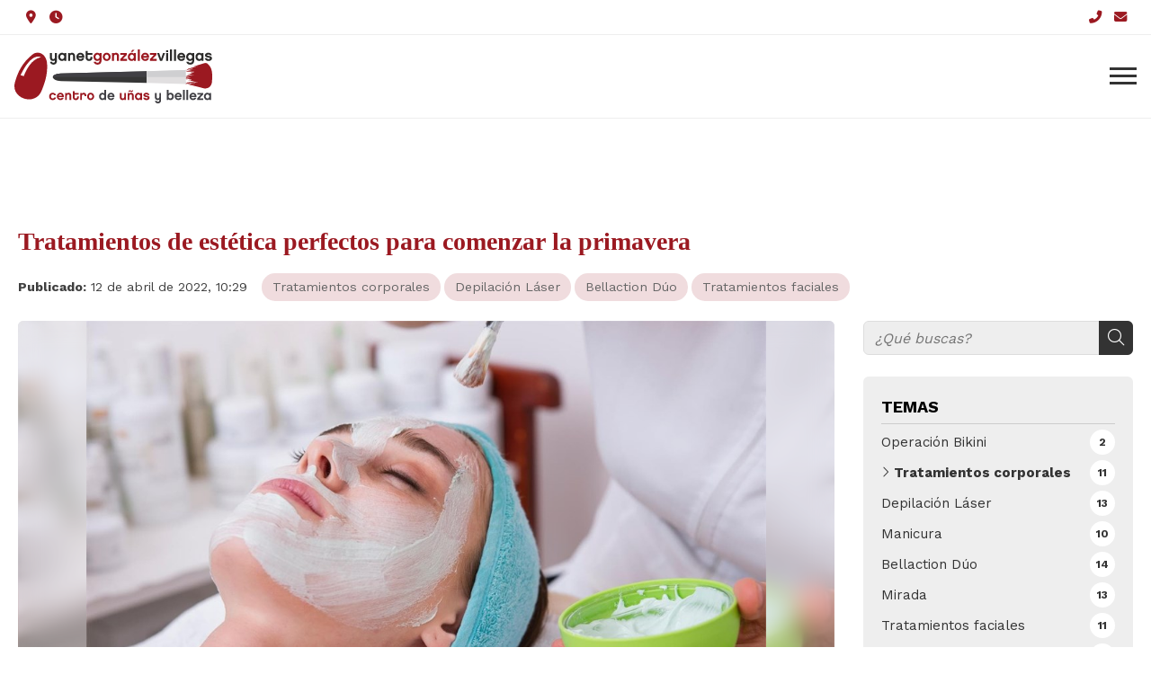

--- FILE ---
content_type: text/html; charset=utf-8
request_url: https://www.esteticayanetgonzalez.es/tratamientos-de-estetica-perfectos-para-comenzar-la-primavera_fb56455.html
body_size: 30078
content:

<!DOCTYPE html>

<html lang="es-ES">
<head><meta http-equiv="Content-Type" content="text/html; charset=utf-8" /><meta name="viewport" content="width=device-width, initial-scale=1" /><link href="images/favicon.png" rel="shortcut icon" /><link rel="stylesheet" type="text/css" href="css/normalize.css" /><link rel="stylesheet" type="text/css" href="css/fontawesome.css" /><link rel="stylesheet" type="text/css" href="css/pull.css" /><link rel="stylesheet" type="text/css" href="css/comunes.css" />

	<!-- Precarga de recursos CSS Comunes-->
	<link rel="preload" as="style" href="/css/noticias.css">

    <!-- Precarga de recursos JS -->
    <link rel="preload" as="script" href="/js/noticias.js">

    <!-- Recursos CSS (precargados) -->
	<link rel="stylesheet" href="/css/noticias.css">

	<!-- Recursos JS con defer (preconectados). Se cargarán y ejecutarán en orden cuando el DOM esté listo -->
    <script defer src="/js/noticias.js"></script>
    <script>
        window.onload = function () {
            Noticias.Base();
            Noticias.Ficha();
        }
    </script>
	<script type="text/javascript" src="https://www.youtube.com/iframe_api"></script>
    <script async id="ShareCorporativas" data-target="#shares" data-buttons="facebook, twitter, whatsapp, copy" data-style="basic" data-showstats="true" src="https://compartir.administrarweb.es/ShareCorporativas.js"></script>
<script type="application/ld+json">{"@context": "http://schema.org","@type": "BreadcrumbList","itemListElement": [{"@type": "ListItem","position": 1,"item": {"id": "https://www.esteticayanetgonzalez.es/tratamientos-corporales_cb19795.html","name": "Tratamientos corporales"}}]}</script><script type="application/ld+json">{"@context": "http://schema.org","@type": "NewsArticle","headline": "Tratamientos de estética perfectos para comenzar la primavera","datePublished": "2022-04-12T10:29:19"}</script><meta name="title" content="Tratamientos de estética perfectos para comenzar la primavera - Tratamientos corporales" /><meta property="og:title" content="Tratamientos de estética perfectos para comenzar la primavera - Tratamientos corporales" /><meta property="og:description" content="Lea la entrada Tratamientos de estética perfectos para comenzar la primavera publicada en nuestro blog el 12/04/2022 dentro de la categoría Tratamientos corporales. La primavera ya ha llegado. Por fin los días son más largos, los campos florecen y el calor comienza a apretar. Es época de socializar más en la calle,..." /><meta property="og:url" content="https://www.esteticayanetgonzalez.es/tratamientos-de-estetica-perfectos-para-comenzar-la-primavera_fb56455.html" /><meta property="og:image" content="https://www.esteticayanetgonzalez.es/tratamientos-de-estetica-perfectos-para-comenzar-la-primavera_img56455t1.jpg" /><meta property="og:image:url" content="https://www.esteticayanetgonzalez.es/tratamientos-de-estetica-perfectos-para-comenzar-la-primavera_img56455t1.jpg" /><meta property="og:image:type" content="image/jpeg" /><meta property="og:image:width" content="640" /><meta property="og:image:height" content="480" /><meta property="og:type" content="article" /><meta property="og:locale" content="es_ES" /><link rel="canonical" href="https://www.esteticayanetgonzalez.es/tratamientos-de-estetica-perfectos-para-comenzar-la-primavera_fb56455.html" /><title>
	Tratamientos de estética perfectos para comenzar la primavera - Tratamientos corporales
</title><meta name="description" content="Lea la entrada Tratamientos de estética perfectos para comenzar la primavera publicada en nuestro blog el 12/04/2022 dentro de la categoría Tratamientos corporales. La primavera ya ha llegado. Por fin los días son más largos, los campos florecen y el calor comienza a apretar. Es época de socializar más en la calle,..." /></head>
<body>
    <form method="post" action="./tratamientos-de-estetica-perfectos-para-comenzar-la-primavera_fb56455.html" id="formSiteMaster">
<div class="aspNetHidden">
<input type="hidden" name="__EVENTTARGET" id="__EVENTTARGET" value="" />
<input type="hidden" name="__EVENTARGUMENT" id="__EVENTARGUMENT" value="" />
<input type="hidden" name="__VIEWSTATE" id="__VIEWSTATE" value="k1bA6Pkp7NAnjK6StiapTQJ8PE4jOQYEu7IMdVxXP03GE6nyOzRk6KrT810PgVKXFZTBebbMWgBBv5nZOl/liRHEyVNKUdF3/7CQKJeUNaBzqlwCxQEZQ+8UnLALDz3KFQCGvZ/UZq6YAGFtMS9i69kHB86DshlPczmrrWd1e2iVwrpa3b54Z9zqHUTYYjq8JakgUSWw6F++ZX87vrBLdAPPsmyFcxol7brNiPRuqMHVhfeFXf/xzVbqjZLlYfq2pjMuKZzDlJbZlcpSolFHEfT/Wd2sWZNOgyEQ/[base64]/[base64]/+0C9ks1NeAKnXWWTZg8SL6LmpazmgWiHHT7kLWnP3FpDTdFUVdI4VXX5IBczmFPymzXowjHIKpel5z5Oj3BFkssa8J1t6lM2FT5sNgW7CUhV8/wcX7OVeTa4GQcjDKnjGgemlmyXWl2dy2SasPCro/rl9bsXQ9z+DJ9JHx3Ak5WelsJPY09UDNP00IsYKRmdYZqfPiidXAla9SoXbOyR8zDDS22B3+LgFUGqVmauONwwCZXU+SAcIiCRdqo1cEvkTH+0jTy7aaqXjMpDu/lxTZeemBD4nYziZS2vk+SCbZpEeAQAta4jzPtgqko3s3cNo5xS/hhgKqrRNWJnRSJyWUPSpaCStHfz9Tt9AsmG82WTwAFPu4HcF/biW+QD7CPQHJXuiCEhq3+gMtmaFA7vDpoh5k3coHWPUyv2qEvNt+036UitkWyZjrTFyKU0eUu4ybaU0t5I66nzVgDAyosSXE3D1gcHsTYemz+wPZeFNeo9zaGno7M4LYK9KgfqCSIup5fwaHLv2a+AveNd+Eo/IW8BCQAXAV0CyOp+vrguJY5TgbDPXoRVtB1D8zdzgeYo4VLEJwVndK9xW/JzFQHDB273x6sxYQujPI/9XfZcSCneGPZRrOAXq9/F9JG6SaR95nQPgrN3Vqczt8p0liRhz9xJbNlyVRv5Vzbc6hNYH4AujnC5EZNIlzhhUkhujoAWccz3o/0FL4h6JtDBXgtCrfUXcpDL9Rone17MtoV/9GXc7o8gkE0Upm2AzecnRmOkVruDIg5nJZM8ce4Th01pNyx58JL/sur58hObFCU3lV13kLTCwL7TYF0MQ73/A164/5BwSlN/4bPwdTaOLyJitKPfxqq2Z/6Pz4y0q+WY2IBRWhRH8ne9dJ1El7vCk/HTnhnBZBaNV9o+W3yfcMTRDtnNmvlFMydbuQuYt/[base64]/agxdsA+jJ76w8voV5SeU/XaL18TTEN7V3St5yM+KC5xHxgbWEDJuRBsET59K97Mozyvj5D6n8RuYLwhwJ/nRDERuCJ+yIrZKZTzQ6gskId9OgXScmxy/55OHIrle/hvh6IDTKY3uX5XQszEQRFJUybpG6vKNT3sIIZf/yjqj6sAx1ricyqIIA1UeeaAv5rIRSzL4qMxY5KNS1jET8v0bPDPoKeD+nmN+2YYq3H1XDOc1c3yTJsjdr2hIQ1wWBGTONO9AX0YrFPob6UKPXG5oDDEeVUMuH9mc2el2wBdtaros3199tFRnW0Yjc/1danQxBdxhiODY0tomx/jZ9/[base64]/9ZdCChNs5BHr9RtfIhc3SPwqorU9Lq97m+zgU3CYKxRPPw769+l8GJsoOaE9xJocs23pDmWM3LEWAIpZWV0NrzzzIcPzBpYOmIX8motGqhGFKtq5KHcIirhKyJWPmDXWI9nY5BXHxuqb6rdGPc2erbMK1nHmrNO9T+c+aPg7EGkGkoSxlRd82B4QCFAziI6FsYlGmN/Qno+wmTQyecFunlme5kNYyxXHOZ5SS+E2MbmY+Rb6V8ELOAAJrDbEg4YT/srd1nUhtYEZ5FaSDv0NFLQFfIZAa6pWOzU4nB7QBkvQPm/yiK2udvzff8x9jV6riAnZsSf6xnF3+MB1YaGW5wx2sDb+/kIK76fQjxj0ciD+d/Z5VfZsCSuZIypHqQ278Te2oRBJYbtOQDyVWDQN7htJSdBDaZ4EEW3Fib6EtwQ+Jh4KpSX9Vkhbfeuj66kF85YXKs/[base64]/Ael74i3NTj49pMUEVibYoHVhjIxpVjCAyyV+CHOVCOo8AIsELKMEGvWz8mMkOnccV9Cd1ITG23Lh/PXDxGhMs3LCRF7Ye0JFFAi86TCEJQQIidWtm7oHi3VbHiPHa3iHswmCbw0W7AVCIaMjjIvyNBbMS4JbNFLs2awfOWO/qQxhWa5vsJkFvqiywmjsjYKAeeuowmM+JSPL76UyIZKt/clknwL8G6ooI1tj4PtNt9mz6eShySc5OjMpExd69bcTcEHvMnCqQSwdeWpp2mxfhddgvj/8f38QszumEk8spty8M/[base64]/EEr2oVHM9nkuUiHF9q1LBlTutUkhL7668ZPstIwhSIFm8pUw/BKEEtRTehbjEL2b8GJzLc5UvkZ7iCcDd7SzSYUZNcCy/Vb+hrVIkk+3vk7sG4o2thRpNe+kjbZDsuSGu9Oo0hrNRu5ND/a1vVK+m1hi1A9I1PJ7zQgrY83cYhCp/018pH2s0TDMHaYOX6ouYcGvR1vqYJhRTPA6YwRo+E2mBys+/xhuSbPTqUKLKDLkk0n62ORtAUnjujiP3FXntR/clsqn7y1mDNlaVik4SZnoLeeP4WyCkiPH0h/SleksajbEzrvDgzb8WRjnr7mCPmzfmCvER6fzkcdK00FCiNTT9s5/AfXNLDkrAhMfPRdnFDFbABwILXRSL8U9kLtceQV9fzk5Mbj9+DdpA8+vcdkMz74peH8zwT8HLRlcGcVLKvjncoTpjrp9SiYe7Gv5Dw7N4i5EJK05R8n/5ZNjHwnq2gXXfd+Y9hV5cqkXH1cI/+KPjys538CDIr56qt2hDQgB1+a4MIYBLnV2ATkmxk2qVIHozgiFy4hqq2TACETnETHbEYzl3GP//F8xq/68jo8X3fM6XD64X7IQ2w0CsaB9AYquK3hJYnQwH7lER9vwhUd7H8KHVlkJ4rI9PzRpE1noIaLOq/13QDLupQgy+gEQzBdzgM3PyO0raCbTt90c9VtmEDvcFkNvs0JAALaDvdLvsuzPn4beF7bG9ljIKxihpNL8aG1TV6ojXCQibmptnZlUer7fat5OAzj0Zy/063GVW8FztVbApgpzdmjF4U78M7iNwlOxsgXheolwK6F11BzijjX2tJxiHcsIlqJmjeZGCr5ZayP+EAm5ZeRiHDl105q9mF/5uRAHFokuHRDzxVI25uxwlJfp4XESg5Akz1JKr8BpQkfPmNR5ozryMgvKRFsJnvgfPCdw8l69tn/7lN4QfOFVtWA7N9Zzbn8B+Pzw2BDDM1as6pzkHBSB2Up/Dqc6mj1Onyy5igf6QRCofhTXtc3hXA0/pWsAbsrX9isXQbBBJdqVpGbFAjhWcYJRBuJ5lAS5n1jTt10U5ODqvcgTpNJUqpGhRw4r5TSWn0L4LcP2zh44NJuV2SCg10EBB+iiKBxXd+YSeGK5tOewxLn3e9Oacr8iwdjLSmbj5LhCULtPjk0YXokCjDAony5Yydku0T6PcP5T/VKTQ80Bkqvhz1W7zvbMKX+cUoEjg3Ha/C5oJ7Hq9j65Oc0ZlL7pkbGh9ngKiQttALHCxa5/8/6qR6bbno1gmHJi8rE5Lydzn2bogOyjLAopIGyDZIQVjODan9QKTUk+JjAt0UwCiFJIziot24GSq/ChqqNPA3DzStsamFXGrVJr2LdD/T/jiP6P8ah4zEu9Mg93NglvyJBk1CCQNNz1Bfvfh+iEx2E5/oNT0AK+YrQ+08xEim8rvG8XAKpa4XVTWKlrExbFDt1V+mW2xoTcffGqCTzUY/f8GPr+OiX65grPMnFiM4f/mycszJKmY7mFf04CJ4A5dVsr7MtchGkFAIwkkghQsxHDNSr8LOO6POMX60hc5pqykMokHXiUzg8649Z28VbWyLzbdikSo8PEPV4UQU5GXWuvweVbZB3XRH8Q0Gw08/sV+l4Vbux2+Kg4G/Fj0Dkue31wDCzvAMljGGxGtqR6JpBFoJEpVqyrLzRLxpq+SkFflQy1neGjN+YMBDDHFiywLvz+CKeprjYzlM1cSeOaSIzBGskc+keW5+lxfEKL8D0EbSa5ELADlmNU9CHkS0DN8TtUE6Y6aeXhZbDYUZUESnrRfVzsotVe3T3RCqhCL8HagT/3JZxaCz23UYshny4pOA5ruzu3ETlPglT2B8xY0qmEitHozgI8yDJRWt4x+pkcxDQVUPruZJI2+FZ7wdetXE5ATSxO4P1SCj1/uxdU1hnHTlHVpLS2rYu6mI661NJMddYNc7HrQenD6X28LjhiXM7ayjA7TtEbuZ/dDXZjAHQyb0ocF7NhSAjcC/s7rEnC4FUAxS49bDJOIQmLR5tt/JOh6RjvJb+hSV/n5xqe1eJ5uV5mvHeA64DYD5gK23zR4lVCGn1eCiPmOghdtbu0LirOzIJuK8gI9976ZXlTkTcFm7hFVMF9cI/SSm7ynO/46fZjqqHz9v8IKOMMipGXxQkz8JJBo37Qraz00ZU0SGdss7fA/XsMbYxcx2S+lHKoCA+f7qJyPHVbxjGgj86WV1oikhKvMdvoIu5kKt4YtIMUcOdKsD8SifIgjDBYOB4hmFNLPcMEYIDDCEjW8tA7z+oQznYrBpvX1GJUCA9haB+rEybWjI2lftVw49PCCz3xTBtm/DpYM1n7AFOpTJgwsWMBJP2ewU4Eo1JHiCoMPLbpT6Z/T69lc/dBly2xNXBXCvR9Xgv2cfSDal+vkZY08h9Cx+suf9bR9qJuhVotGWq14urENP8jqCE2t62apxieURbKx5CTYTWSmM/aHR27L04uL8z+yiZsTxIYZh5ksrS58Wq/yUUZuBrUHi2lX4XZMvSLAvAr1xULGtWkavvL9qRa4KTy5Xkyrk5t5ovMsDcZsItPmmf0DijbnHLHrj088SJvPJtOwTvQCnKsu17mE1YjrVmptYtJ4hOOU2yL6l0IayGlsWal9i6OOCPEz0ZnIi/cfT0JRXhmsRK17rcO9qGPZ0oRC398SMaLAa6kovU+I7U8tPprhwdIFnY1m8+i44gTCtQSehw9bsTBp+5onEQkkQIkrY4cHqisgwDOBubA0Ee/TODNeXO+nUNHjei1Cm2vBbE8rqb24bM8bgXNvT4+Rmvpaih1LoCZKA3ph4/[base64]/TkGWcNS7eqDI7KqtdWk5MH3AqTZG6gmGYsK8vjKb4uK4xur2POre1LypsGELmVhjZrUiLFLMtm4l4z75yi7/O3skpP4IwxpjZAb+7O3sxx6cPt2LdPM5JmhNEAZcy3sWWar7i3ixta0RSBoaSllVoe6XaSwl0L6k+iMwNOaa6Afe73udD/R/LTGW8vksb2hieHqtPntFfWFDbl7Um3l9s8Ih16sflpgMkqSADKqsRILGbZo3hVfn87BY2x8VkuK9PepCDKZW78rANv1sUjRvVZT2pQXUQoUzT5xwiii6wwdr7JAeaPM/9+FkD5jzUBi0Ns/YolzI1qz6RBnTgeGBMR5Qi+v1Xh2aoFdL3YCG4JKwVDlY7OKxM/SWhu+ppK10b/1LufNV2600YvaRoSd+7s6AdL48+kfUIbeMnbCFRTKM1e7rjYvHTaDZrl83vQz4HwlUkxF7+kroLev38C1tbZQNOJyqYl6GWWGuekH3VhRCTDOuyxwAwThmZAO/HJSiDvYon0r0cALJKa3KiRK2pd7JLg4F+uKnVNNVLDpRSHy8lfhSzuU6SFfKEid+7mdwq+F3X8e/[base64]/v1lk6KYW8KRbBZsjdAcKlZYSp2zznMLASC82nsddFuVkN+qYXtkFtKSu45xOjq+VCFGCIOZIow8dn8tR3pOdVxZHWA4aKYa1IIt1C5Wts1cbFXi//veLmWLNw5Ht4rmNhegsVWspi6JPxj4P/U8IwNG/gXD+6jhxvYw0Ca9OdbUw0d0RCGrvMPd0J8fQ7peAlq2/sGgUFX44akmVq0jUnbJ1LzjTF0K5/4pGH2i8A4oFtheS8T2LFqjsFG4GOHL6h6S8CPfwaLz54DwNmOpMh3XZbelPeT2EkO8RDTGH2T80lM1Nx+BH1s8fQ8Z7+yZ8zeOZyiZS2mEJeYY13xW9XkSHnGd4804omTvZ+ZQy+SN16ctTHGwQYzKMN0TXLbo5Zmxq8Pa5tsioHpSmcjU1TXwYPAbWklUf/RIvINNx3QJJoVj+AQpE9BihHtSOiR91Q2gPGaRsJSY3IL7OuyM3Wv0wENkJ1ZIE4FrPx4HUBeDd8GdgxOWJGljXxEW94jtzjGjUavn7Ir+QB7YnteO537A3GL5Lj/UNUGM50tnRmLB7gsJ89f+EBam1p1xumqw2OIdN9Wjg6jm4AAsdRDjJ1a+n0ATe+lrTKqvMnMZN9tmO8+Y6Z56/CkpOHHncgowPfj/IX2f5/AobkfI2+tjwcfldZ3yeEgeJGR4btpnK6OJ6tCd2nFwJVooEXWZlf4m97YQvupSfuNPy73nH/GQ1vIbfMagdNarcgbtrXGCBJu2bzZ3NC4VSRwxjohuZyfxOAR6EABeHJ1AR+qfZ5HeNxJq9TcZER63+BG5+vrogr0ZDRTa5rwEG8muXsG8x16PWx6aYcEFjjYhaDDOB02EqsVNiAT8vdkx0JnUY1X4Nf9hNQ3eksff030VAMQqSJPoD05qm1/3+wYeswr2rxdiK1+TQei5fX86lqdqbf4TDvauj2MYaozgbId8DkeeivlVwQxvy+5dgRrhsIx7wenIeD1BdnKQx723elMIMQGa0u68cE7p7gzSBsUV7nY/uqOCIdPtDpqkjS+7qaR85ThhWmV1lmOGAtyl/ysMEhGhLTflo0v8GwxNcUSTdpm3/F6GR91yZe3dS3ne2w2mmbzkTurdo3NCRoi+ikgya/1faA0Iy0Rwf91ON9eSz7K+PaYIe2OXMmjBylDOgWv6SMwzOPilz+LNsuLp+YqhOpZSxPEvR5T7DHFXEScQU/u1QiqK3Gq2Ew4GrRhDIqFPSIaxIJsOKESt+E7BO0gNurlEExTVnS6r1ORTQSKaTzv0j5MNQ2Y38z6+mIthY5TsPYikqVLjDwwIL8/p+7QLY3+dgTxYmrfae8ZVfAFd6KtjMLPY/6rH9xMTVMkKZ8kr9baVhzkVmSPiO84mY4rK0J/27iE34qOBHh3wvxwH9u+D3QrykdbfbdBNZnt3pIdubPbn4KsSgvXnWD6mEgBNQDMrCDT/uPI0xYSKHLxrqOUaSSHbAlUibMNr79sdM7g6UanFCmTXX7P/uYGYu67CSNgFpCS+OLO2A4NoZfuVqPYk+9ITim2ddmVHlc4wwl9z/LFl61QCCR46PRCqBvrepioIgNDjn2YNlEMKRK40BQxiT3dk2zjM5mTL4pdfbP/tCOX2cJu3EfxkQbqSpew2zQHu5b206MCn43xvCNN2o75+71XqN5wYvRsW+jnT/0gJEx7QP9HJumln5dbcSJ1ITV9iZUpnR/62jeGkrRclP9EpPSQw3NlLDBYLR1x6NWSn2vOzLcU5MjbJoA348fg42ffcGOvGGJDI+vykpnt4Wb6orfuUAL6u3ZTOK9ovWbcjiZjQKfB7rSKU6j2ESIgIorRvzgk0zA6Ij9lnZLJwu3RIauRk96g5WfPEXGQNU6drKtb8nJvon2H/25oTexuetjdLtR78YSnNvhr76EgdGmMMOxQzrE/n/+BiX/jLi+YcFKrAoWeBgZuKH7kTGeLlhQOMp4SQG4KMEU6UeRqnj9pVYVPXqemBGLwfar3dUsvRMi2gdeX9EeIbPyeRgJ3hbMSpEIr5nlTNr1W7ICVO3EqtpzIENWNMTSM/scf7bIhZyLgOW3KozmzfE8UkhDh3BpkmkDGqn5gwTefTkDsofHalYZs+oHI7YNTkJl7nmWPHxe9OWNHytO0h8VUE9UbzoB3zw6cpenAFWxKFiqYrEWxv7+xjxM4acsP56Sie+eFVlBhP6B/DGrU1edQ03eaSz3cbIpKNiNAjljqx4n93oE6vCK+UPHDVO10rYtDOUoC4nuoHP13KBPaZDr13pPMr7s+emtUc9Hs+FNpuE0Lv2Net2DcNOV2bdPHdW/l/8MPw6S0ZcrFaP/lI8WdZVu3Zn0ecLBXc/eq/0Jx6+a7ued3HPP+GikvnZ05o/wgin59IP1EKANcfNTpG/Dp9jLbS+Cw32xKsIijAVtWXZvOKA0qnfXZ+boiqZVIdXv4Itsg/sFMRHoHwHm746cEKHw7VoI1kMpsHXuGh5T/DDA5n3yT8blaQwwq9F9gQVeuwNFZQ2bYwqihyIdf2IYGvl2bwVdt+tAvh78sLgLZSN5ewPFjeWZj3/Kyakuue3miEfgFI27PcQ7x3h3cEG19Kk3UhW4HeJj78N17n2VroO9Cp9E0hZpSO4A/Lcga3zIrX6d+0SFlZO8b/G17NxooHxBSn+gpCId+PfQuo+iUC7HoXVshBPPY/aZVz/6j4B22HzZRVmXPGcJrB6mygo7kSrs8ESzU8QxZiFZdvFotWKEP4LbGO0NVSHmfk101FJ8fG557OvjFTvsWdPN90zBIHz8Jhbna8NgD40DoV0mF2QoRf7TJ+k26aV9RyY9hqnanQ3+RCPvPbaMRrRtEv/uNuYqfjYB6fyY3YrxYQexkCdwS45kiPJlb2B8N0g/7p2ruZP7IeeerVNRM1OMiZR/aEKa19j227Uz8Ydg2+MfFg62aq+yrJ4mWBPqV6yMWMOdpQWG6aR11Dwh5/[base64]/U6/Rv34+AzrUILwQqaCHqvGHdlV/retZDDFR7s3N7cGCy3mZ8sFtx8MdCwNjwGexeM04o5OBUa1v/Olijigot5QDrAwj7R4N2N6N3Rh0Wr+mlfBkc/FAzdDlqGa/71ar0xWB+Ip/noQ2qtp3IqCSXMy+EGzpJ1+jyLGasH4ZdAqmsaFRE7zwe/Nps7w9/4oPyJMtkJEzuWzILKPRX/[base64]/gHMp3recQzGg6y6eiTW8DfGB5CHPORKUrsaDDTxr+fWMnaxsokDfeTjU+fqnT+dB/k9Kre1sYnI2XlJrzdhOXJg++w1zafK4qs/8OXeoV11NJ8e4i7l2ok/cdpWVtLGdPX4pnijzW83zNN14qJ9OE3kj/0+HFaXZOjw4vFYbuFa5qcwEIS0XoE9XrXnVtKsyvUPJFlAqvytnrEO1QpW0uhS2DnVwpyWIw9pZwAL81sCcaxyftq9l+eYREr3FtSn8fbDZQm/ToOPIxzQRgP1zvfyszORJGh7eiatIg672Cs9Xh8+PMr6uHR8gywdASrEYOSICfIwHTgu7q0EAB6mbpFZkvMJWYr8iwnTX1/cQ4l5+/BVXHACUgabKBg4/3KXZyDHABhma3y0nziiwAjVZNhn15RFCBIISkzCoxdwG7gYZwz5EXemR9yJOIW3x04ST62CdtPW+GINNGIpafFkJxna0lnx1CFmqX9itENYV3iPnEkLTZ8LdWSwPLADl2Ki1rd3dPug3zXnf91Zjt5UF/3iWdkYb+cxlcmZIHiK09rxNGcxPALOw86ATW5dxo8+Zw4UzCpwN5OBk0idhY2w51sXkSW57SQMUWDg6bYKqaupG5ApatcrxDTjs0iXErSx9/rvyvFPPG5PpkMzsDDAHBUTsVlUnZ4fxkmk+auEmmG3d5p2Bbs/HGl7XJQwy+L6mLOA/5o10epatnyfC4oyXos30i5NZzwTjE07FdHy3gWouWyrj1Sl6Oh7mzq98T9NuKPznt4g4sJlWlM7Lc5Fb5Z9EW1Cf2NJHdm4DpReSLUPNyqL9RcRoKnOyXJdwRxfPGYmq+kSqp2nYQZjJraDtUB991gU0Y6hoe2ldE0Aoz/iiUHg5wYbV/UTOvjKZt9/a5HRgCeivz3g/+k7jQU1QEsIEwLITUoY5DfSv58F8RkUQc9uja0bxHj5vt55tKnjccgy6JjAZU6lGBXF0PBURglQSGp2TKvZxYKodcajbxlQNgoGEEvq8WMMlDO3h4WcPqS9CqVYt8qZZAX5VNC3e/1xICf3k8HG7QxwZMPEpquGvKcfaYCibA0TtYcea7LFPGHFZRTz/UEgS7KAz/PfobFHxsee+6miDT6O2a2fuQqXY01YD/dXsJDEr7kUB/+w536av+lH6pcDUyrOEmRmIPZVZziq0XLB80xC5brGjQoq1VMb2qHwo9fj1fYz6B80nf19t7aZtWF3y8sev5jJQFwtavgPSNHq5PGU5pyHjFtAAL+hjEYVbt3T7mmD5FB3jTLHqYVIWdkgNB5L8vnKtHKgTsyOIxZMBx3oFgm4tRdACHuJlUL/Ki+bdrQ6zgKBXBlXnavjC0Cg0oPLcXeGHTjaIA5dAqL3WudvQHE+vO4Sx406e2gtxcNyJDOJ1t7BHwM7tOYCFgOLr8YzQoEdlDHHhVhRQq3hd3dtZK/7B3WOJt0zZW3byTWVTy1/pEOjRWpYJX6YdBYgj1ldfiD6Fu5YaDCTp6UvmFQk/SZedaYOIRIxtBzwxvLymtzUJ+aetfcgmD4SEbxwXHDgKtoaSPWZ6f0fbUN4YbZm3jdwuA7F2UuacYdrXAbAijokKQY0eKC6bKg3Yl+DnJVzr+AYDi+n0Z3w0XeOdrgwntzD62CqnSWGFupmIWEop1d0af02IaepBLRxwaXWoFvSYVka+WqBuKWO3HLGhp+MWwO0ISL/RjRaGe9ubVdhpBNtHoIFd9tWenILIa1YG9WuxSiHuAmC8u1EOFQvrjf0C/URGDWjtLreCnDNgzUDO9fFLlKZknAXMD0OIcWk16qWKkCegpz26JfVHincrNvVqex+d6hjJhwviNMIDyuFcyW5XxPUtyXBRzi8WEqmkBXFuyknrcj1/QCG6bASrkwfyUBIg/7mA0WXTV96qT22xRkpW1h6bRcqV4Fp5ay3nZVrjkoXlW7GbjDalgzoCmJfC3koX1J6Xc3GDewKoYSE6vdTk06+9MHEnaaQbqlfSDxDQmg4fU2ChRglK2lVKlQ3Z5fnXgZbwj0CxgxuLPw9NEJWww4M4cl8P+UdtPhxlMH91oZ/sE9+vf60FGP58mENM/7CuV2PcsGho/c5rX2gd/cLXEm8cYM+akza/50OpCRemzOjr0VBBfQR0+V9j/BD0TayA4N5Z3oRU6OHlIYzI1zmD40PesW41CY/5TC5NTf2Bk9PJYNoUqNvCnwH1Ttwd11cttxURqVaxiXOv6Doi5Mp1Jba7SPPt0nAz55R4tapTU/mMocL5OuTtNt9jGl1m1WvN/0kS6QcQ0qHWbFmw76lbYbfMkRg7O6HloNoTzurUhre7s7XVqj3QtI+pX3ABkkDmncjXHVEW7J6fB5jrE953ucru413uI+DM2+RxxfZMnwkv5O4rY0BQX1D/5sheVnzwL49Fg71KCR/qwjoqtKSWAf7elfxFlG0kb5vT74+/hHq5aMaDSrF2JrSG1nSZCn7Dk2+KkvIdZGET+h89jHK7016f2RO6co8XZjH9iSTITdXGkNKv+QEqndYe5JUfh75bL+gDFFVGrPQWCnkE4mDO59/l+V2Zh12RDOINPy2PbHE3sTrQnAorFzVibt0Uw1Fo8czNRc/ORwjFy0xceYMBv02BOBLJY+2kbh/V21O4xCcVqbbUKWDkOhrhAjKhDE3aCieohHkXgRpo7Hti54ZZzpVwf2Gkpu+qjiBtcHYjSHwXtWYQJ9OaM4tnHpoEzi0PzeUNlQrVFtV10W3tKYJDDOMyizl2kR/XFpV3T0mJfxybTQdSovkHzZpQHpyO42AqOcgghcclTqG607h0+QCQWy+JMvk8ayLbv6haJFOqBqV+YAqQCYM/mDZeujZ32C4S6rG/lxjlqXqFJvOEhWi4LBUoDQ+HxxDaFGgsa0ycbkMbK4DHfHfDbentGVJS2aSZhvhHfArFu05s0jQHmavm9F6zRHl0Daz6OOK59Sx6FAXq2IyKxtgQkJsDBjlmvI+unGbBARmALxubugoemXES8CSs7f1NmCm1TFKXs6pbiJh1x9nwSKc+mcUBRd82Y+jcSYuy/cJbcfNt2AwScge0hOsWQGo5LbzP2ycBpHw+OL3jqzZk4kbK9XSvBZBUCXsyGDb0yPjKhZWwUUbhCxiXsCwbeVJq2ki4BdYd4EEedn710iWvMG5RGIxMvhlydKysjLsw+XL0Mo1ikPbx3v0au3CeE7M0vpp4swQQoBT/kLVC+lbERrGFH+LUz2jm+blTyqRVAIRpjX4fty4NgqakTDFaZSYyEL15umVz0tnLvkboH9QN+Vt8IOZbLW+kXqX2UqeCg74N9MwXoWAttOR92daA4T6qwcDsi/VhEyKXivGj438ekiDhuxyw7X/WZCvDXZwNcxgQm80Dq56VPMQ03hxYoR9/aM803pLC5wkr32tQUCcSkBQbhPHZWXqUdIcqgKyoZ16wO3dJRe/zMQna/ZFRIi2UMXW2Z0hl0fWV3vZa/5LHB6xVQkAwuMeX75OcH67BzB8b4ffcEMSDkqvelIjGJwDmVuW5csQXMMgZX40Sk5yrGIrGn6ct7oYLDJ8aqypxJDoP16K5ahJjzkjdGbiVUfpzUT1Qw5mTsPivvBa3OLn1qXQzlTcI3BbXV+AygyUwgZi+eq8sSW/g/LMBLOHBxkIhZAXAiwumSaod1OoLdfG7/53sPHN+K2A6rzm4H3G5mghfNLLjbZOUlduIsnvI0QYf2MxbtN/y34GiZiqJWItLjzSi1ZAWtivjY6cYYSgLM4cVop/xhiN1MfpvHJTzhFo9a/zOFV1qWrNv2K6JLkIGyryD6fAbyhxdWwK3RAY+G+lqU5oaWIRl75+y5tt9xzrFf83/[base64]/[base64]/CIghfYj7oGlF82wsGMMznrpyW5HC/lOCkhHOEqdJd8ty9uMhZrMVtPw/IgbRQPYEBawnFSULjXi2JB9EvqHwsFhD+GtZwCK5nEpJiLxrmln6dj+ophzmKD9ICPrItsQ5WjlLG7CEvkqzBahpdhKzWv+p6MADhIdqKzpVUt+ntrmIzYI/wi/[base64]/bbAiJIMBO329qN264OOZTF8ZIERC9mf5BQ20Ods/1+M3DdFPJv1NpkDaL+y/9PgttViz/zpVsSmaHPRqoiGpLm6G8vWSPC/0IgEpyxEKAOYoPHdCZxMnDDYIOyfyUewiLo1yTCJJQ7PZBpCTncWyspFMvBYenoDalsd85hKvWHm4pM+C7DvMs+8byGovzjrtbFOit3CGBE0x1Z/aquMiRpAU4KVo37azND/[base64]/nKdL2+TXBrNpoHPqZ1p3WWglbGarzkCskNF2yMPM3Z5n85ieFqldKa1GdMKeKrQlxR3nNqvEh5HeuacgFgku3/Vifvf0gy2Tu9T9bTuguK2vnhNW9t+LqQYehYw29X26b2SSjXlaMIfM7o2Pret9e0/uZfXiSxYtD/4KngS8rsBQ9AAGsxYQL2mhEjqlmmIcKidqbBL3/tGRVgobOWPXm/1S59CCmK3twAdCw0tHfQM8jxa/B6xgs81i3Ph2jS3m+zZxNYPmfs0gg1gUwk7Z4KbHRlEhe5THBOSR8xcQi+k2KGatRsvt1bNOUMyqGb/eLwbJEgUy9HG6N3Vl49qs5vs9Z2iloQV04wBU0fin12akqj/WUBRv8faZcjZNT4pXE9U7Lv4tHpQhwbBbkHPGgiy9n6dacShieOW4Zk1ksVOQ+xOteAHXsYHGHcabug5HYDTu27Yw7HbwuIJdv8rbnSe8/8eH18CKQVDFa2kgx1DAj7OMF1TwbbDTOXjSS5zkG+dXejE2basyU9OfThv3l/hzHyoWx10gov0L9n6G7sbLIH5b9NYhJbm9nl0O3LNuVpkSijLG/2CjK5X2qlq+gW6nSRhDy19/MzJ2Ddx6bLPQ4HrHTgFCel23T59Z22NWAv5sclziyDhoho6ZBoCAWIiqDK0xDN0Vn9uj6x4KBDc4hqYdsuHhh0oyeBAXmbgBgoDCn9vUHvcZ7nuETayc+EDtNvn3P95cWmPL6ozg3L6GyXYaXKWaaYt3ljZ19frEFEQBO5/8WILBqzk/r5zj39HXdfOcUGzpwxu3M6I+l9L+WR8SjUJhqUgo+Uo+WsSCx9COb+VNu0Qt81A6j/gnSXqgwmbKkfdnpfPgTF4D9kSZPLZMSSkgqej1q9i3NYhEdRo00qXJmPd5LvaTl5zJiSdEaN9Hu3jY+UA8MOQoXOmRzfBqCjQe+hig/LrjPTPvz/[base64]/[base64]/6OHxFquVdk3ldja+h+xuMV27ZQnuJrW8fnKNge5q6wywGBqm79gvjlIF3uaYMTkdf5XPLqxfG52qRFRZgh3iFJ3QosrznHLkUN/c5YTIMnaYUzQwgrnGZPtER2895Yh+ol9RNWUzoxQDcbH9+7IKs7RfsLhLrWBaoRwdmBizc/8cQB0ITudR75yZmbvPG60Rf/EyCTdpW1nLZcJND4UuciKFb78FBxS5PJLWNPMqvCHJuNHWnStIB2VgdNbkOIljFy9hziaIsvXVKBWn2tYB5WjontQiY7Ekv0Sjo/4Y6do1JRAMdXoqKuJgpZOHRPNUHH0VdlGKXZSwoRxnkYg9Ha5f1rP7UL9wKEo+Zuv9nZWDEvhgc5j+suvn3wHsMuftt3MD3fbHcyVg55nYFKGDpl7XyA3Y4Cz/TJ/PB+irJFCxl0XsK0t9ejBSiLu0eGAaBIJ8PibwLwSiID7JU/Njp9cnmYTDoThnQ48SRrRPt1WbLn2VgkEFGVVMpnWvGz9sXj7Ls/MmuOFM90XA3kCwRkypXhN6ve8M7flWvBdE+1w9wgUm/VGBod2jR8be+Lf/OxxVeE2p9a7t03Hy7Zz0p2qjnFGvv6K20DKDvvdaoYTFxK7n7EeI+YSD9la17oLIHqA9yk9/4iru19hF6k7WzPwJrp5ZLf8tBi8bpYZWCe41ciQxHMvsaLQzwvphIg1HrOSmudWihuq75u7SJ+kEO7hmYN06pxcgkbRtxuXQmdwUClb3c46A20RYzY1cQANyMg9tMS5hATM0Ynk8FQuAA+kdzKkqN2PEogi9/SifcYRuTGnrnH8LJjLXCDGfJvJ02QTwnoW9u144uoDZfMUaZg8peYXFOpn7tuKYOF7kFGrFA50xYadV8AVomSRqe5h7ydUoYMPf/p1oBBhON93annpU7NEHa5gC09L8OA7Fxkp9dOcj6NmflfFt96X8sI2uyW8wqWxSY+6C9U+U+c6sNNXqWkVvQdQuLLar+g1S0Tl7ndxfQJMHFcRA+Sl+k2niAYd965qU21GvDyDx8sFCqt1+7J3JR/A0IublM6qhg9lAFtr6bz2aLZq9+B6FrMdcMfbUoJonDnXDyXc866/4morcafKFsuBGT4ObGiyqGU8DJPP0g1cwyT9ql8MtTW4yREypE8u+sEPIkb7fC1TZe+WG2kgqT0d2C3MvaqJwoL/d3UqwCihzWs+ITUDwVJqUNvufI33Zt5g/TpKKoJtaw9UOuyADdHSXmz6Q5L1WVpgkLJCxRVHl5sphYQSeq8sFKrcJwBH0M5fAn648vdcmrUHyUDg0M1OHgfruQQmxb06dM4Is6tG4DwNSKQCYehM5NEWOn9AP58Wn/PEKbqRyYy/AdYYsfFjH0Gbmp+NZb+oZjXzkak64THFvKO2U02Kkrf3J06J4iePhI3d5HEUnLuuUlV+mmoegSrvGsPbrEIsRLV1be5HoeS960cjm0eO4R5oYN+P6g12Q5UaGdg7S6Gka2PZVZszoVNWBrGERfeiSif+V97NKYDUNE/01Jfc+MgAMqYOGlaFCLtJzTCr+v5/OFoALgq2ybweATG3arudpjds7oQ1QgL6D8ei2Ri+VkFeJE7+dnbGhfbXX1n3KgHbiZvmVDp9CiQZnMekquM2Mjnoz5pJhkhiQgWtjOkimTM6/o5c1NIDX8D0DbO/kyVJy9znrAHyWs9arD4VuR4P41HC7Ttnqz6sRYnVGwv20GRxiiadooUaIxyj5IyWiXg9wI5eQjLn0V6DC0aCn03ZkSWcgtoYBzhe3qOtiFykdeBnUaJrL0RobN2o0BgxcXOFeRVtLkGU1q7F4FjbhuSQj/8i/ydJuTASJlYQFC9wvV/LqU8rv5AxTEMiptxSKTC0V5NUlvhO/DkL5tk+qgEoFYwyI4bUYtDi8ZipnLlNigVLjGrUjqeyhHVl8M6+87JL7qYBFRg3XdadSO80awzHHZtFCl60xTLv/SAZGm+voYzyvJDI5KhcLChPpDo6gzKM9mH0Pp4VfFXq6t4Hh35bzcJshNgStFnY3GqOZndj7HK92uT0e1S9a9yblqco0msG1V/iIh0LN/C8WIXAw20II7y/Nsp7LWijYFC7oy/2oS+K7Z3SeODukJdShKRHze6G8m7SAOBodnTVGgwsC6YaoS++0vsaxL+qoMy6zhAEkwERMTu1KESAhvQdhP/RIs4pKqQG3ZIZIiu8b0dVzsBYAnLR80Lf+mOYZ2fHu3uEX4K1xsz1E93ClIFGTx4ckJYAG0P3wmdNP7gsyzhzSwvw4oAcLXxEZ636AcnTPljwrkV2c5Ju4I+HZLdNuPCwnhNSIS8r4NAi/hksJqJMbYJpS8YdRmsVzW+Zm+wFlCaM0dq+m3zjL7v0VUVCDkcyNpBfKIQDxpfeHdQ0Hy68tGekXGng//vpqCC93kcSVjG25+OCCQK/JdAycYtcGR0BtZ3ZxTiAkUPHLGgeBdHiYiD2IPj0579tp7mmioxqNtMY0pVmCD43fibc22hzl5/ap3fmKagx2TdkbvsILDbe1xRhXWFsHro9zUFjwOhJT2AE5oI4iotZd1ivrkVeXLjpKeHR0wV1qwCqpp3v2//o2WlsoHxCeOWCdH0ShWI40nqzlx0deJKRUNgHWLPeEOvdwBFtaCIgFwVR5xoW2+BLAB1OCB/+KuFwhTlbz9t2xadIwTy+69lt8wBuJ6XBxP2a/wE5qeLgeTFBJtS2cjkkgyaPEZGIc0wlSiMlxdGABWJlwQRNv47/WWuAjrBs5Vs3tNK9pTgv/[base64]/lt3qVNojQSQMUkdhxdm94Pia+Ia06Fb6krmSvBTcPKPagtDrOkeq201R5ugpkrd6Q5gNfxMYa3O28/p03dtExENyal1XCkidby88CqmvxDnAyFawgoeL+qM5+OrqKuFePyZDqBxkCEM0q9DdEYfUFC/P3WOdhK5owsaFO/z8PUSr4hFuJzNUharZKFNgcCti0nP4ucuN1n0VlCZKmxG98V0wTxyS3knT/4jFrgI6nFyEXVyJoZH15KmGVnucQK5mAcN8QoaDLxBxrFweggB2RYJoqpLTvkomckbhkTDt4Da+Eog4Y+5hq4iPHVz8PSXiVk7dSf4vGiVNMJrO1bl7usp5INfUzS4rDl6W/WXXdsYJPJMycNSZtflo69DpJkct9c5gwfuYHqGaRfvPKTTu//Qu5zo+ZiTOFh+55k6/pi915k1nE9BIGBGl7ajRLknA/D5CV+g1JeuV8jYgjnCkSBPEyCFyiSoHracJxQbmA0MuSR0yslF2m+W1G2KE3C9kpR+OsR2a8T2Ua8WdqeMkK7rXBKtS6VP8d9iPYPHk6IzzNlQ6neAuSWLXItLpw+nSL0n0mMFWki1ANyisxXfiVL7Qcxv/wkopxPtbRrwj2Aq5gd5mDxHjQq63RT3o8E2MBohyGNcHKDe75GGjcou/XcbMBMFHyxz7Xa4sNinIhO22kghlqQipsjPc1GRi2ECf1WQ6rog1fcFaO0K6Cy8MozuEqKbT2RfG4LLXdGR2FB0LJZt0MdiCpRPbydhxLHT2r2Qu6M1uBhq21eacmuqQDCFbMQ/v44QGZZm2jt78xNoviHMIeDj9FnrFHlK7YD9W1Ix42nu7UuRgbTKIS0mhDpkhSHkIN7XE1Z1bJyHtn+lP1AfjJZaJ2/ohT6L6q5l9v07yp7nTBmOAv6M35w2xZoi8+sGUeC3nORYwNX3fXy5Bnmn0YNWhPk+eQZvzxgxCQp+xYEA3pDC6dD/AxyuuZQ/QnH0dRKgzJbmieOhFF+N426N9R7qS0drrPacnRI0aoarrT58iEydTnZgRmenjrdm8QZ/NmPSAZLA7ucYmLzPEZDrsKrdTM6qJ3q9nRHav7L09eodepkWoXNe4NyXLaEqlk1yMeNi9RN3aqQ5Hq7mqd4PccC8+vG0Iv17T0GAgGPgrG7+IelKrFeciP0Op1LFLwAm/CIUzp2vf6hm2qTSmNTAyawrKqvtCZNOfMQP+g4lKBPzkxNJmuPO9EcQS2U5lqG4wY4m2V7ozfCKdC7Xop2eSQzUdIcBVnvPsCLz5yBUvPZDs58EfZLjiL3kzr1In9qLvyqTHq4IbhxQyj7usZn+f0a60516AEF378e24kDAnjv19+MiQadpyeNSL/IXceRnPsAPfWZ0mPCryXdXvr6vLzHFmQCHkAmY9JLOEI6TbYlrPAIp88YJWZSEVeUd9stnOZN0N88kRd2p/Oj9x4cs0LRe6j" />
</div>

<script type="text/javascript">
//<![CDATA[
var theForm = document.forms['formSiteMaster'];
if (!theForm) {
    theForm = document.formSiteMaster;
}
function __doPostBack(eventTarget, eventArgument) {
    if (!theForm.onsubmit || (theForm.onsubmit() != false)) {
        theForm.__EVENTTARGET.value = eventTarget;
        theForm.__EVENTARGUMENT.value = eventArgument;
        theForm.submit();
    }
}
//]]>
</script>


<script src="/WebResource.axd?d=pynGkmcFUV13He1Qd6_TZG-pno94EFs-8h3FfyOXH93aVrLJ9CUGN36_dAjn-0J4oJB4E8GIa2Mooh9xRgFXrw2&amp;t=638901608248157332" type="text/javascript"></script>

<div class="aspNetHidden">

	<input type="hidden" name="__VIEWSTATEGENERATOR" id="__VIEWSTATEGENERATOR" value="3B56E84A" />
	<input type="hidden" name="__SCROLLPOSITIONX" id="__SCROLLPOSITIONX" value="0" />
	<input type="hidden" name="__SCROLLPOSITIONY" id="__SCROLLPOSITIONY" value="0" />
</div>
		
	<div id="contenedor">
		<header>
			<div id="head-info">
				<div class="subcont flex-bt-c">
					<div class="head-info-left">
						<ul class="socialmenu">
							<li class="map large"><a href="contacto-centro-estetica-valladolid.aspx#datos" title="Dónde estamos"><i class="fa fa-map-marker-alt"></i><span>C/ Pólvora, 19 </span></a></li>
							<li class="hour large"><a href="contacto-centro-estetica-valladolid.aspx#datos" title="Nuestro horario"><i class="fa fa-clock"></i><span>De lunes a viernes de 10:00 a 20:00h </span></a></li>
						</ul>
					</div>
					<div class="head-info-right">
						<ul class="socialmenu">
							<li class="telefono large"><a href="tel:983170483" title="Llamar"><i class="fa fa-phone-alt" aria-hidden="true"></i><span>983 170 483</span></a></li>

							<li class="mail large"><a href="contacto-centro-estetica-valladolid.aspx#form1" title="Contacta con nosotros"><i class="fa fa-envelope " aria-hidden="true"></i><span>yanet@esteticayanetgonzalez.es</span></a></li>
						</ul>
					</div>
				</div>
			</div>
			<div id="head-cont">
				<div class="subcont flex-bt-c">
					<div id="logo">
						<a href="/" title="Uñas y Belleza Yanet González Villegas">
							<img src="images/logo-uñas-y-belleza-yanet-gonzalez-villegas.svg" alt="Uñas y Belleza Yanet González Villegas">
						</a>
					</div>
					<div class="head-cont-opc">
						<div class="head-cont-opc-info">
							<nav class="menu-aux">
								<ul>

									<li ><span><a href="/">Inicio</a></span></li>
									<li><span><a data-comp="noticias" href="noticias.html">Blog</a></span></li>
									<li><span><a data-comp="escaparate" href="escaparate.html">Catálogo</a></span></li>
									<li><span><a href="contacto-centro-estetica-valladolid.aspx">Contacto</a></span></li>
								</ul>
							</nav>

						</div>
						<div id="pull" class="hamburger">
							<div class="bar top"></div>
							<div class="bar middle"></div>
							<div class="bar bottom"></div>
						</div>
					</div>
				</div>
			</div>
			<nav id="menu" class="deslizante">
				<!-- * Opciones: deslizante - desplegable. -->
				<div id="close"></div>
				<div class="menu-cont subcont">
					<ul>
						<li class="hide-pc"><span><a href="/">Inicio</a></span></li>
						<li><span><a href="bellaction-duo-valladolid.html"><i class="fal fa-heart"></i>BellAction Dúo</a></span></li>
						<li><span><a href="radiofrecuencia-valladolid.html">Radiofrecuencia</a></span></li>
						
						<li><span><a href="depilacion-laser-diodo-valladolid.html">Láser diodo</a></span></li>
						<li><span><a href="/manicura-pedicura-valladolid.html">Manicura</a></span></li>
						<li><span><a href="tratamientos-corporales-valladolid.html">Tratamientos corporales</a></span></li>
						<li><span><a href="tratamientos-faciales-valladolid.html">Tratamientos faciales</a></span></li>
						<li><span><a href="depilacion-laser-cera-valladolid.html">Depilación</a></span></li>
						<li><span><a href="lifting-pestañas-microblading-cejas-valladolid.html">Mirada</a></span></li>
						<li><span><a href="tratamiento-ondas-electromagneticas-valladolid.html">Ondas electromagnéticas</a></span></li>
						<li class="hide-pc"><span><a data-comp="noticias"href="noticias.html">Blog</a></span></li>
						<li class="hide-pc"><span><a data-comp="escaparate"href="escaparate.html">Catálogo</a></span></li>
						<li class="hide-pc"><span><a href="contacto-centro-estetica-valladolid.aspx">Contacto</a></span></li>
					</ul>
					<div class="menu-cont-info">
						<ul class="socialmenu">
							<li class="telefono large"><a href="tel:983170483" title="Llamar"><i class="fa fa-phone-alt" aria-hidden="true"></i><span>983 170 483</span></a></li>
							<li class="whatsapp large"><a href="https://wa.me/34699958541" target="_blank" title="Enviar whatsapp a Uñas y Belleza Yanet González"><i class="fab fa-whatsapp"></i><span>699 958 541</span></a></li>
						</ul>
					</div>
				</div>
			</nav>
		</header>
		
		
		
    
    <main>
		
		<section class="section section--comp">
			<div class="container">
				<div id="form1" class="comp-noticias comp-noticias--ficha">
					<input type="hidden" name="ctl00$MainContent$notid" id="notid" value="56455" />
					<input name="ctl00$MainContent$imagesettings" type="hidden" id="imagesettings" value="0,640,480" />
					
						<!-- Descomentar en web multi idioma -->
						<!--

<select id="languageHandler">
    
            <option id="optIdi" value="es" selected="">es</option>
        
</select>-->
						<section class="noticias__ficha-head">
							<h1 id="h1TituloNoticia" class="title title--1">Tratamientos de estética perfectos para comenzar la primavera</h1>
									
							<div class="hpag">
								
								
							</div>
							<div class="noticias__ficha-info">
								<div class="noticias__ficha-dates">
									<strong>Publicado:</strong>
									<span id="spnFechaNoticiaAmpliada">12 de abril de 2022, 10:29</span>
									
								</div>
								
										<ol class="noticias__ficha-topics">
									
										<li>
											<a href="/tratamientos-corporales_cb19795.html" title="Tratamientos corporales">Tratamientos corporales</a>
										</li>
									
										<li>
											<a href="/depilacion-laser_cb19799.html" title="Depilación Láser ">Depilación Láser </a>
										</li>
									
										<li>
											<a href="/bellaction-duo_cb20834.html" title="Bellaction Dúo">Bellaction Dúo</a>
										</li>
									
										<li>
											<a href="/tratamientos-faciales_cb21117.html" title="Tratamientos faciales">Tratamientos faciales</a>
										</li>
									
										</ol>
									
							</div>
						</section>	
						<div id="ficha" class="noticias__container">
							<aside class="noticias__aside noticias__topics">
									<h2 class="noticias__topics-title">Temas</h2>
									<nav class="noticias__nav" id="menu2">
										<a  href="#" id="pullcomp" class="noticias__topics-button"><span>Temas</span> <i class="fa-solid fa-plus"></i></a>
											
        <div>
        <ul class="blsubm">
            <li id="liCatPrin"><a href="/noticias.html" id="aNovedades" class="todos"><span id="spnCatPrin">Todas las noticias</span><span id="spnNumNotsPrin" class="numNot">71</span></a></li>
    
            <li>
                <a class="" href='/operacion-bikini_cb19780.html' title='Operación Bikini '><span>Operación Bikini </span>
                <span class="numNot">2</span></a>
            </li>
    
            <li>
                <a class="select" href='/tratamientos-corporales_cb19795.html' title='Tratamientos corporales'><span>Tratamientos corporales</span>
                <span class="numNot">11</span></a>
            </li>
    
            <li>
                <a class="" href='/depilacion-laser_cb19799.html' title='Depilación Láser '><span>Depilación Láser </span>
                <span class="numNot">13</span></a>
            </li>
    
            <li>
                <a class="" href='/manicura_cb20802.html' title='Manicura'><span>Manicura</span>
                <span class="numNot">10</span></a>
            </li>
    
            <li>
                <a class="" href='/bellaction-duo_cb20834.html' title='Bellaction Dúo'><span>Bellaction Dúo</span>
                <span class="numNot">14</span></a>
            </li>
    
            <li>
                <a class="" href='/mirada_cb20886.html' title='Mirada'><span>Mirada</span>
                <span class="numNot">13</span></a>
            </li>
    
            <li>
                <a class="" href='/tratamientos-faciales_cb21117.html' title='Tratamientos faciales'><span>Tratamientos faciales</span>
                <span class="numNot">11</span></a>
            </li>
    
            <li>
                <a class="" href='/pedicura_cb35183.html' title='Pedicura'><span>Pedicura</span>
                <span class="numNot">2</span></a>
            </li>
    
            <li>
                <a class="" href='/tratamientos-de-belleza_cb98490.html' title='Tratamientos de belleza'><span>Tratamientos de belleza</span>
                <span class="numNot">4</span></a>
            </li>
    
            <li>
                <a class="" href='/consejos_cb101543.html' title='Consejos'><span>Consejos</span>
                <span class="numNot">3</span></a>
            </li>
    
        </ul>
        </div>
    


									</nav>
							</aside>  
							<section class="noticias__ficha-article">

								<article>
									<div id="dvImgCont" class="noticias__ficha-img" style="background-image: url(/tratamientos-de-estetica-perfectos-para-comenzar-la-primavera_img56455t1m0w640h480.jpg)">
										<picture>
											<source id="srcMaxImg" media="(max-width: 640px)" width="640" height="480" srcset="/tratamientos-de-estetica-perfectos-para-comenzar-la-primavera_img56455t1m0w640h480.jpg" />
											<img src="/tratamientos-de-estetica-perfectos-para-comenzar-la-primavera_img56455t1.jpg" id="imgFotoNoticiaAmpliadaOrig" loading="lazy" title="" alt="Tratamientos de estética perfectos para comenzar la primavera" width="640" height="480" />
										</picture>
									</div>
						
									<div id="pNoticiaDescrip" class="noticias__ficha-desc"><p>La primavera ya ha llegado. Por fin los días son más largos, los campos florecen y el calor comienza a apretar. Es época de socializar más en la calle, de hacer deporte al aire libre y de comenzar a vestir prendas más cortas que dejan visibles más partes de nuestros cuerpos.</p>
<p>Es por eso que es el momento perfecto para realizar una serie de tratamientos estéticos perfectos para lucir una piel radiante en esta época del año. En <strong>Uñas y Belleza Yanet González</strong> estamos especializados en todo tipo de tratamientos corporales y faciales. Además, en nuestro <strong>centro estético de Valladolid</strong> también podrás encontrar servicios de <a title="Hacer una manicura en Valladolid" href="https://www.esteticayanetgonzalez.es/manicura-pedicura-valladolid.html">manicura</a>, pedicura o depilación.</p>
<h2 class="toc">¿Por qué realizar tratamientos estéticos en primavera?</h2>
<p>En primavera se antoja tan necesario o incluso más que en otras épocas el cuidar nuestra piel. Debido al aumento de temperaturas, <strong>nos enfrentamos a una mayor exposición a los rayos solares</strong>. Así mismo, también es tiempo de alergias que pueden provocar dermatitis y otro tipo de problemas.</p>
<p>Y, como ya hemos dicho, esta época se caracteriza por una mayor socialización, es temporada de bautizos, comuniones y bodas, por lo que e<strong>n este momento del año</strong>, numerosos clientes visitan nuestras instalaciones con el fin de realizar diferentes tratamientos estéticos.</p>
<h2 class="toc">5 tratamientos estéticos perfectos para comenzar la primavera</h2>
<p>Tras el invierno, la mayoría de personas acumulan grasa y presentan una piel más seca. Es por ello que en <strong>Uñas y Belleza Yanet González</strong> ofrecemos diferentes <a title="Tratamientos corporales en Valladolid" href="https://www.esteticayanetgonzalez.es/tratamientos-corporales-valladolid.html">tratamientos</a> para devolver vitalidad a la piel y al cuerpo en general. </p>
<p>A continuación, 5 tratamientos estéticos ideales para esta primavera:</p>
<blockquote>
<p>Depilación</p>
</blockquote>
<p>Ahora que vas a lucir palmito, no querrás que asomen ciertos pelos en ciertas partes del cuerpo. En nuestro <strong>salón de belleza de Valladolid</strong> ofrecemos diferentes alternativas de <a title="Ver servicios de depilación en Valladolid" href="https://www.esteticayanetgonzalez.es/depilacion-laser-cera-valladolid.html">depilación</a>, tanto para hombres como para mujeres, entre los que se encuentran la depilación con cera fría, depilación con cera caliente y depilación láser.</p>
<blockquote>
<p style="text-align: left;">Presoterapia</p>
</blockquote>
<p>Aprovecha nuestro servicio de presoterapia para realizar un drenaje linfático que combata la celulitis, arañas vasculares o la acumulación de grasa.</p>
<blockquote>
<p>Peeling</p>
</blockquote>
<p>Si quieres recuperar la <strong>luminosidad de tu piel</strong>, el peeling es la opción ideal. Sirve para oxigenar, detener el envejecimiento y controlar el exceso de sebo de la piel de nuestro cuerpo y cara.</p>
<blockquote>
<p>Hidratación facial</p>
</blockquote>
<p>Mediante un ritual de hidratación <a title="Ver tratamientos faciales en Valladolid" href="https://www.esteticayanetgonzalez.es/tratamientos-faciales-valladolid.html">facial</a> conseguimos prevenir la aparición de diferentes patologías en la piel. En<strong> Uñas y Belleza Yanet González </strong>trabajamos con productos cosméticos de las mejores marcas del sector para asegurar que todos nuestros clientes luzcan un rostro luminoso e hidratado en su totalidad.</p>
<blockquote>
<p>Tratamiento corporal Bellaction Dúo</p>
</blockquote>
<p>Con esta vanguardista tecnología en el área de la belleza podremos incidir en todas las capas de tu piel, incluso en las más profundas, ofreciendo resultados desde las primeras sesiones. Es un <a title="Saber más sobre el tratamiento Bellaction Dúo en Valladolid" href="https://www.esteticayanetgonzalez.es/bellaction-duo-valladolid.html">tratamiento</a> muy efectivo contra la celulitis.</p>
<h2 class="toc">Cuidamos de ti</h2>
<p>En <strong>Uñas y Belleza Yanet González</strong> tenemos una misión principal: cuidar de todos nuestros clientes. Si quieres preparar tu cuerpo y tu cara para esta primavera, no dudes en <a title="Pedir cita Uñas y Belleza Yanet González en Valladolid" href="https://www.esteticayanetgonzalez.es/contacto-centro-estetica-valladolid.aspx">solicitar cita</a> mediante teléfono o acudiendo a nuestro centro estético en Valladolid. ¡Te esperamos!</p></div>
									
									
									
								</article>
								<div class="noticias__rels">
									<p class="title title--3">Noticias relacionadas</p>
									<div id="dvContMosaicoBL" class="noticias-widget noticias-widget--estilo3">
    <div id="dvContainer" class="">
        <div id="dvWrapper" class="-wrapper noticias__list-items"> 
            
                    <div class="-slide noticias__item ">
                        <div class="noticias__item-img">
                            <a id="aImg" href="/como-eliminar-la-grasa-localizada_fb387699.html" title="¿Cómo eliminar la grasa localizada?">
                                
                                    <img id="imgProd" alt="¿Cómo eliminar la grasa localizada?" src="/como-eliminar-la-grasa-localizada_img387699t1m4w200h150.jpg" loading='lazy' class="imgfull" width="200" height="150" />
                                
                            </a>
                            <span id="spnFecha2" class="noticias__item-dateshort"><span id="spnDia">1</span> <span id="spnMes">dic</span></span>
                        </div>
                        <div class="noticias__item-inner">
                            <h2 class="noticias__item-title"><a id="aNom" href="/como-eliminar-la-grasa-localizada_fb387699.html" title="¿Cómo eliminar la grasa localizada?">¿Cómo eliminar la grasa localizada?</a></h2>
                            <div class="noticias__item-info">
                                <span id="spnFecha" class="noticias__item-date" >01/12/2025</span>
                                <a id="aCat" class="noticias__item-topic" href="/tratamientos-corporales_cb19795.html" title="Tratamientos corporales">Tratamientos corporales</a>
                            </div>
                            <div id="dvDesc" class="noticias__item-desc">
                                Eliminar la grasa localizada es uno de los objetivos más habituales que se persiguen en el campo de la estética corporal. Esto ocurre porque a menudo, por mucho que cuides tu alimentación o practiques ejercicio, hay zonas concretas como abdomen, glúteos, brazos o muslos en las que la grasa parece 
                            </div>
                        </div>
                    </div>
                
                    <div class="-slide noticias__item ">
                        <div class="noticias__item-img">
                            <a id="aImg" href="/5-diferencias-entre-el-bellaction-duo-y-otros-tratamientos-corporales_fb282443.html" title="5 diferencias entre el Bellaction Dúo y otros tratamientos corporales">
                                
                                    <img id="imgProd" alt="5 diferencias entre el Bellaction Dúo y otros tratamientos corporales" src="/5-diferencias-entre-el-bellaction-duo-y-otros-tratamientos-corporales_img282443t1m4w200h150.jpg" loading='lazy' class="imgfull" width="200" height="150" />
                                
                            </a>
                            <span id="spnFecha2" class="noticias__item-dateshort"><span id="spnDia">9</span> <span id="spnMes">jun</span></span>
                        </div>
                        <div class="noticias__item-inner">
                            <h2 class="noticias__item-title"><a id="aNom" href="/5-diferencias-entre-el-bellaction-duo-y-otros-tratamientos-corporales_fb282443.html" title="5 diferencias entre el Bellaction Dúo y otros tratamientos corporales">5 diferencias entre el Bellaction Dúo y otros tratamientos corporales</a></h2>
                            <div class="noticias__item-info">
                                <span id="spnFecha" class="noticias__item-date" >09/06/2025</span>
                                <a id="aCat" class="noticias__item-topic" href="/tratamientos-corporales_cb19795.html" title="Tratamientos corporales">Tratamientos corporales</a>
                            </div>
                            <div id="dvDesc" class="noticias__item-desc">
                                Si estás pensando en mejorar tu silueta o rejuvenecer tu rostro, seguramente ya habrás oído hablar de BellAction Dúo. Pero, ¿en qué se diferencia realmente de otros tratamientos corporales a los que te podrías someter? ¡Esta duda es muy interesante! Y desde Uñas y Belleza Yanet González, tu centro 
                            </div>
                        </div>
                    </div>
                
                    <div class="-slide noticias__item ">
                        <div class="noticias__item-img">
                            <a id="aImg" href="/retencion-de-liquidos-en-el-embarazo-como-te-ayuda-la-presoterapia_fb222932.html" title="Retención de líquidos en el embarazo: ¿cómo te ayuda la presoterapia?">
                                
                                    <img id="imgProd" alt="Retención de líquidos en el embarazo: ¿cómo te ayuda la presoterapia?" src="/retencion-de-liquidos-en-el-embarazo-como-te-ayuda-la-presoterapia_img222932t1m4w200h150.jpg" loading='lazy' class="imgfull" width="200" height="150" />
                                
                            </a>
                            <span id="spnFecha2" class="noticias__item-dateshort"><span id="spnDia">24</span> <span id="spnMes">may</span></span>
                        </div>
                        <div class="noticias__item-inner">
                            <h2 class="noticias__item-title"><a id="aNom" href="/retencion-de-liquidos-en-el-embarazo-como-te-ayuda-la-presoterapia_fb222932.html" title="Retención de líquidos en el embarazo: ¿cómo te ayuda la presoterapia?">Retención de líquidos en el embarazo: ¿cómo te ayuda la presoterapia?</a></h2>
                            <div class="noticias__item-info">
                                <span id="spnFecha" class="noticias__item-date" >24/05/2024</span>
                                <a id="aCat" class="noticias__item-topic" href="/tratamientos-corporales_cb19795.html" title="Tratamientos corporales">Tratamientos corporales</a>
                            </div>
                            <div id="dvDesc" class="noticias__item-desc">
                                La retención de líquidos es una preocupación bastante común durante el embarazo. Y es que muchas mujeres experimentan hinchazón en las piernas, tobillos y pies debido a este fenómeno fisiológico, aunque afortunadamente hay soluciones para combatir todos estos problemas. Por ejemplo, en Uñas y 
                            </div>
                        </div>
                    </div>
                
                    <div class="-slide noticias__item ">
                        <div class="noticias__item-img">
                            <a id="aImg" href="/7-beneficios-de-los-tratamientos-corporales_fb93043.html" title="7 beneficios de los tratamientos corporales">
                                
                                    <img id="imgProd" alt="7 beneficios de los tratamientos corporales" src="/7-beneficios-de-los-tratamientos-corporales_img93043t1m4w200h150.jpg" loading='lazy' class="imgfull" width="200" height="150" />
                                
                            </a>
                            <span id="spnFecha2" class="noticias__item-dateshort"><span id="spnDia">23</span> <span id="spnMes">jun</span></span>
                        </div>
                        <div class="noticias__item-inner">
                            <h2 class="noticias__item-title"><a id="aNom" href="/7-beneficios-de-los-tratamientos-corporales_fb93043.html" title="7 beneficios de los tratamientos corporales">7 beneficios de los tratamientos corporales</a></h2>
                            <div class="noticias__item-info">
                                <span id="spnFecha" class="noticias__item-date" >23/06/2023</span>
                                <a id="aCat" class="noticias__item-topic" href="/tratamientos-corporales_cb19795.html" title="Tratamientos corporales">Tratamientos corporales</a>
                            </div>
                            <div id="dvDesc" class="noticias__item-desc">
                                Embellece tu cuerpo y siéntete radiante con nuestros increíbles tratamientos corporales en Uñas y Belleza Yanet González. En nuestro salón de belleza en Valladolid, nos apasiona ayudarte a realzar tu belleza natural y brindarte una experiencia única de cuidado corporal. Nuestros tratamientos 
                            </div>
                        </div>
                    </div>
                
        </div>
        <div class="swiper-pagination"></div>
    </div>
</div>



								</div>
								<div class="noticias__footer">
									<div>
										
										
									</div>
									
								</div>
							</section>

							 <aside class="noticias__aside noticias__search">
								 
<div class="noticias__search-button-mv"><i class="fal fa-search"></i></div>
<div class="noticias__search-cont">
    <input name="ctl00$MainContent$Searchbl1$txtSearch" type="text" id="txtSearch" class="txtSearch" data-noreg="true" placeholder="¿Qué buscas?" />
    <button onclick="__doPostBack('ctl00$MainContent$Searchbl1$btSearch','')" id="btSearch" data-noreg="true" class="btSearch"><i class="fa-light fa-magnifying-glass"></i><span>buscar</span></button>
</div>


							 </aside>
							 <aside class="noticias__aside noticias__custom">
								<div id="dvBloquePerso">
									
<div class="noticias__shared">
    <p>¡Compártelo!</p>
    <div id="shares"></div>
</div>



								</div>
							 </aside>
							 <aside class="noticias__aside noticias__dates">
								<nav id="menuFechas" class="noticias__dates-nav">
									
        <ul>
    
        <input type="hidden" name="ctl00$MainContent$entradaFechabl$rptAnos$ctl01$hdAno" id="hdAno" value="2026" />
      <li id="liActual">
        <a href="#"  class="noticias__dates-title">
            <span id="spnActual">2026</span>
            <span class="spanActualRight">
                <span id="spnActualTot"></span>
                <span class="spanActualIcon">
                    <i class="fa-light fa-angle-down"></i>
                </span></span></a>
        <ul><li><a href="https://www.esteticayanetgonzalez.es/noticias.html?m=1-2026" id="lnkMonth" title="Enero - 2026"><span id="spnMonthName">Enero</span><span id="spnMonthTot" class="numNot">1</span></a></li></ul>
    </li>
    
        <input type="hidden" name="ctl00$MainContent$entradaFechabl$rptAnos$ctl02$hdAno" id="hdAno" value="2025" />
      <li id="liActual">
        <a href="#"  class="noticias__dates-title">
            <span id="spnActual">2025</span>
            <span class="spanActualRight">
                <span id="spnActualTot"></span>
                <span class="spanActualIcon">
                    <i class="fa-light fa-angle-down"></i>
                </span></span></a>
        <ul><li><a href="https://www.esteticayanetgonzalez.es/noticias.html?m=12-2025" id="lnkMonth" title="Diciembre - 2025"><span id="spnMonthName">Diciembre</span><span id="spnMonthTot" class="numNot">1</span></a></li><li><a href="https://www.esteticayanetgonzalez.es/noticias.html?m=11-2025" id="lnkMonth" title="Noviembre - 2025"><span id="spnMonthName">Noviembre</span><span id="spnMonthTot" class="numNot">1</span></a></li><li><a href="https://www.esteticayanetgonzalez.es/noticias.html?m=10-2025" id="lnkMonth" title="Octubre - 2025"><span id="spnMonthName">Octubre</span><span id="spnMonthTot" class="numNot">1</span></a></li><li><a href="https://www.esteticayanetgonzalez.es/noticias.html?m=9-2025" id="lnkMonth" title="Septiembre - 2025"><span id="spnMonthName">Septiembre</span><span id="spnMonthTot" class="numNot">1</span></a></li><li><a href="https://www.esteticayanetgonzalez.es/noticias.html?m=7-2025" id="lnkMonth" title="Julio - 2025"><span id="spnMonthName">Julio</span><span id="spnMonthTot" class="numNot">1</span></a></li><li><a href="https://www.esteticayanetgonzalez.es/noticias.html?m=6-2025" id="lnkMonth" title="Junio - 2025"><span id="spnMonthName">Junio</span><span id="spnMonthTot" class="numNot">1</span></a></li><li><a href="https://www.esteticayanetgonzalez.es/noticias.html?m=4-2025" id="lnkMonth" title="Abril - 2025"><span id="spnMonthName">Abril</span><span id="spnMonthTot" class="numNot">1</span></a></li><li><a href="https://www.esteticayanetgonzalez.es/noticias.html?m=3-2025" id="lnkMonth" title="Marzo - 2025"><span id="spnMonthName">Marzo</span><span id="spnMonthTot" class="numNot">1</span></a></li><li><a href="https://www.esteticayanetgonzalez.es/noticias.html?m=2-2025" id="lnkMonth" title="Febrero - 2025"><span id="spnMonthName">Febrero</span><span id="spnMonthTot" class="numNot">1</span></a></li><li><a href="https://www.esteticayanetgonzalez.es/noticias.html?m=1-2025" id="lnkMonth" title="Enero - 2025"><span id="spnMonthName">Enero</span><span id="spnMonthTot" class="numNot">1</span></a></li></ul>
    </li>
    
        <input type="hidden" name="ctl00$MainContent$entradaFechabl$rptAnos$ctl03$hdAno" id="hdAno" value="2024" />
      <li id="liActual">
        <a href="#"  class="noticias__dates-title">
            <span id="spnActual">2024</span>
            <span class="spanActualRight">
                <span id="spnActualTot"></span>
                <span class="spanActualIcon">
                    <i class="fa-light fa-angle-down"></i>
                </span></span></a>
        <ul><li><a href="https://www.esteticayanetgonzalez.es/noticias.html?m=12-2024" id="lnkMonth" title="Diciembre - 2024"><span id="spnMonthName">Diciembre</span><span id="spnMonthTot" class="numNot">1</span></a></li><li><a href="https://www.esteticayanetgonzalez.es/noticias.html?m=11-2024" id="lnkMonth" title="Noviembre - 2024"><span id="spnMonthName">Noviembre</span><span id="spnMonthTot" class="numNot">1</span></a></li><li><a href="https://www.esteticayanetgonzalez.es/noticias.html?m=10-2024" id="lnkMonth" title="Octubre - 2024"><span id="spnMonthName">Octubre</span><span id="spnMonthTot" class="numNot">1</span></a></li><li><a href="https://www.esteticayanetgonzalez.es/noticias.html?m=9-2024" id="lnkMonth" title="Septiembre - 2024"><span id="spnMonthName">Septiembre</span><span id="spnMonthTot" class="numNot">1</span></a></li><li><a href="https://www.esteticayanetgonzalez.es/noticias.html?m=7-2024" id="lnkMonth" title="Julio - 2024"><span id="spnMonthName">Julio</span><span id="spnMonthTot" class="numNot">1</span></a></li><li><a href="https://www.esteticayanetgonzalez.es/noticias.html?m=6-2024" id="lnkMonth" title="Junio - 2024"><span id="spnMonthName">Junio</span><span id="spnMonthTot" class="numNot">1</span></a></li><li><a href="https://www.esteticayanetgonzalez.es/noticias.html?m=5-2024" id="lnkMonth" title="Mayo - 2024"><span id="spnMonthName">Mayo</span><span id="spnMonthTot" class="numNot">1</span></a></li><li><a href="https://www.esteticayanetgonzalez.es/noticias.html?m=3-2024" id="lnkMonth" title="Marzo - 2024"><span id="spnMonthName">Marzo</span><span id="spnMonthTot" class="numNot">1</span></a></li><li><a href="https://www.esteticayanetgonzalez.es/noticias.html?m=2-2024" id="lnkMonth" title="Febrero - 2024"><span id="spnMonthName">Febrero</span><span id="spnMonthTot" class="numNot">1</span></a></li><li><a href="https://www.esteticayanetgonzalez.es/noticias.html?m=1-2024" id="lnkMonth" title="Enero - 2024"><span id="spnMonthName">Enero</span><span id="spnMonthTot" class="numNot">1</span></a></li></ul>
    </li>
    
        <input type="hidden" name="ctl00$MainContent$entradaFechabl$rptAnos$ctl04$hdAno" id="hdAno" value="2023" />
      <li id="liActual">
        <a href="#"  class="noticias__dates-title">
            <span id="spnActual">2023</span>
            <span class="spanActualRight">
                <span id="spnActualTot"></span>
                <span class="spanActualIcon">
                    <i class="fa-light fa-angle-down"></i>
                </span></span></a>
        <ul><li><a href="https://www.esteticayanetgonzalez.es/noticias.html?m=12-2023" id="lnkMonth" title="Diciembre - 2023"><span id="spnMonthName">Diciembre</span><span id="spnMonthTot" class="numNot">1</span></a></li><li><a href="https://www.esteticayanetgonzalez.es/noticias.html?m=11-2023" id="lnkMonth" title="Noviembre - 2023"><span id="spnMonthName">Noviembre</span><span id="spnMonthTot" class="numNot">1</span></a></li><li><a href="https://www.esteticayanetgonzalez.es/noticias.html?m=10-2023" id="lnkMonth" title="Octubre - 2023"><span id="spnMonthName">Octubre</span><span id="spnMonthTot" class="numNot">1</span></a></li><li><a href="https://www.esteticayanetgonzalez.es/noticias.html?m=9-2023" id="lnkMonth" title="Septiembre - 2023"><span id="spnMonthName">Septiembre</span><span id="spnMonthTot" class="numNot">1</span></a></li><li><a href="https://www.esteticayanetgonzalez.es/noticias.html?m=7-2023" id="lnkMonth" title="Julio - 2023"><span id="spnMonthName">Julio</span><span id="spnMonthTot" class="numNot">2</span></a></li><li><a href="https://www.esteticayanetgonzalez.es/noticias.html?m=6-2023" id="lnkMonth" title="Junio - 2023"><span id="spnMonthName">Junio</span><span id="spnMonthTot" class="numNot">1</span></a></li><li><a href="https://www.esteticayanetgonzalez.es/noticias.html?m=5-2023" id="lnkMonth" title="Mayo - 2023"><span id="spnMonthName">Mayo</span><span id="spnMonthTot" class="numNot">1</span></a></li><li><a href="https://www.esteticayanetgonzalez.es/noticias.html?m=2-2023" id="lnkMonth" title="Febrero - 2023"><span id="spnMonthName">Febrero</span><span id="spnMonthTot" class="numNot">1</span></a></li><li><a href="https://www.esteticayanetgonzalez.es/noticias.html?m=1-2023" id="lnkMonth" title="Enero - 2023"><span id="spnMonthName">Enero</span><span id="spnMonthTot" class="numNot">2</span></a></li></ul>
    </li>
    
        <input type="hidden" name="ctl00$MainContent$entradaFechabl$rptAnos$ctl05$hdAno" id="hdAno" value="2022" />
      <li id="liActual">
        <a href="#"  class="noticias__dates-title">
            <span id="spnActual">2022</span>
            <span class="spanActualRight">
                <span id="spnActualTot"></span>
                <span class="spanActualIcon">
                    <i class="fa-light fa-angle-down"></i>
                </span></span></a>
        <ul><li><a href="https://www.esteticayanetgonzalez.es/noticias.html?m=12-2022" id="lnkMonth" title="Diciembre - 2022"><span id="spnMonthName">Diciembre</span><span id="spnMonthTot" class="numNot">3</span></a></li><li><a href="https://www.esteticayanetgonzalez.es/noticias.html?m=11-2022" id="lnkMonth" title="Noviembre - 2022"><span id="spnMonthName">Noviembre</span><span id="spnMonthTot" class="numNot">1</span></a></li><li><a href="https://www.esteticayanetgonzalez.es/noticias.html?m=10-2022" id="lnkMonth" title="Octubre - 2022"><span id="spnMonthName">Octubre</span><span id="spnMonthTot" class="numNot">2</span></a></li><li><a href="https://www.esteticayanetgonzalez.es/noticias.html?m=9-2022" id="lnkMonth" title="Septiembre - 2022"><span id="spnMonthName">Septiembre</span><span id="spnMonthTot" class="numNot">2</span></a></li><li><a href="https://www.esteticayanetgonzalez.es/noticias.html?m=7-2022" id="lnkMonth" title="Julio - 2022"><span id="spnMonthName">Julio</span><span id="spnMonthTot" class="numNot">2</span></a></li><li><a href="https://www.esteticayanetgonzalez.es/noticias.html?m=6-2022" id="lnkMonth" title="Junio - 2022"><span id="spnMonthName">Junio</span><span id="spnMonthTot" class="numNot">2</span></a></li><li><a href="https://www.esteticayanetgonzalez.es/noticias.html?m=5-2022" id="lnkMonth" title="Mayo - 2022"><span id="spnMonthName">Mayo</span><span id="spnMonthTot" class="numNot">2</span></a></li><li><a href="https://www.esteticayanetgonzalez.es/noticias.html?m=4-2022" id="lnkMonth" title="Abril - 2022"><span id="spnMonthName">Abril</span><span id="spnMonthTot" class="numNot">2</span></a></li><li><a href="https://www.esteticayanetgonzalez.es/noticias.html?m=3-2022" id="lnkMonth" title="Marzo - 2022"><span id="spnMonthName">Marzo</span><span id="spnMonthTot" class="numNot">2</span></a></li><li><a href="https://www.esteticayanetgonzalez.es/noticias.html?m=2-2022" id="lnkMonth" title="Febrero - 2022"><span id="spnMonthName">Febrero</span><span id="spnMonthTot" class="numNot">2</span></a></li><li><a href="https://www.esteticayanetgonzalez.es/noticias.html?m=1-2022" id="lnkMonth" title="Enero - 2022"><span id="spnMonthName">Enero</span><span id="spnMonthTot" class="numNot">2</span></a></li></ul>
    </li>
    
        <input type="hidden" name="ctl00$MainContent$entradaFechabl$rptAnos$ctl06$hdAno" id="hdAno" value="2021" />
      <li id="liActual">
        <a href="#"  class="noticias__dates-title">
            <span id="spnActual">2021</span>
            <span class="spanActualRight">
                <span id="spnActualTot"></span>
                <span class="spanActualIcon">
                    <i class="fa-light fa-angle-down"></i>
                </span></span></a>
        <ul><li><a href="https://www.esteticayanetgonzalez.es/noticias.html?m=12-2021" id="lnkMonth" title="Diciembre - 2021"><span id="spnMonthName">Diciembre</span><span id="spnMonthTot" class="numNot">1</span></a></li><li><a href="https://www.esteticayanetgonzalez.es/noticias.html?m=11-2021" id="lnkMonth" title="Noviembre - 2021"><span id="spnMonthName">Noviembre</span><span id="spnMonthTot" class="numNot">2</span></a></li><li><a href="https://www.esteticayanetgonzalez.es/noticias.html?m=10-2021" id="lnkMonth" title="Octubre - 2021"><span id="spnMonthName">Octubre</span><span id="spnMonthTot" class="numNot">2</span></a></li><li><a href="https://www.esteticayanetgonzalez.es/noticias.html?m=9-2021" id="lnkMonth" title="Septiembre - 2021"><span id="spnMonthName">Septiembre</span><span id="spnMonthTot" class="numNot">2</span></a></li><li><a href="https://www.esteticayanetgonzalez.es/noticias.html?m=7-2021" id="lnkMonth" title="Julio - 2021"><span id="spnMonthName">Julio</span><span id="spnMonthTot" class="numNot">2</span></a></li><li><a href="https://www.esteticayanetgonzalez.es/noticias.html?m=6-2021" id="lnkMonth" title="Junio - 2021"><span id="spnMonthName">Junio</span><span id="spnMonthTot" class="numNot">2</span></a></li><li><a href="https://www.esteticayanetgonzalez.es/noticias.html?m=5-2021" id="lnkMonth" title="Mayo - 2021"><span id="spnMonthName">Mayo</span><span id="spnMonthTot" class="numNot">2</span></a></li><li><a href="https://www.esteticayanetgonzalez.es/noticias.html?m=4-2021" id="lnkMonth" title="Abril - 2021"><span id="spnMonthName">Abril</span><span id="spnMonthTot" class="numNot">3</span></a></li><li><a href="https://www.esteticayanetgonzalez.es/noticias.html?m=3-2021" id="lnkMonth" title="Marzo - 2021"><span id="spnMonthName">Marzo</span><span id="spnMonthTot" class="numNot">1</span></a></li></ul>
    </li>
    
        </ul>
    

								</nav>
							  </aside>

						</div>
					</div>
					<div id="shares"></div>
				
			</div>	
		</section>
	
    </main>

		
		

    


		
		<footer>
			<div class="footer-info">
				<div class="subcont">
					<div class="footer-info-box">
						<p class="footer-info-box-title">Uñas y Belleza Yanet González</p>
						<ul>
							<li><b>Dirección:</b> C/ Pólvora, 19 Bajo -  <span class="bloque">47005 Valladolid</span></li>
							<li><b>Teléfono:</b> <a href="tel:983170483" title="Llamar" class="bloque">983 170 483</a></li>
							<li><b>E-mail:</b> <span class="bloque">yanet@esteticayanetgonzalez.es</span></li>
						</ul>
					</div>
				</div>
			</div>
			<div class="footer-end">
				<div class="subcont">
					<div class="footer-end-legal">
						<a href="aviso-legal.aspx" title="Ir al aviso legal">Aviso legal</a> - <a href="politica-privacidad-cookies.aspx" title="Ir a la politica de privacidad y cookies" class="bloque">Politica de privacidad y cookies</a> - <a href="http://wcpanel.administrarweb.es/login.aspx?empId=633036A" title="Acceder al área interna" target="_blank">Área Interna</a>
					</div>
					<div class="footer-end-paxinas">
				<a href="http://www.paxinasgalegas.es" title="Páxinas Galegas" target="_blank">© Páxinas Galegas</a>
			</div>
				</div>
			</div>
		</footer>


	</div>

    

<script type="text/javascript">
//<![CDATA[

theForm.oldSubmit = theForm.submit;
theForm.submit = WebForm_SaveScrollPositionSubmit;

theForm.oldOnSubmit = theForm.onsubmit;
theForm.onsubmit = WebForm_SaveScrollPositionOnSubmit;
//]]>
</script>
</form>

	
	<div id="gotop" title="Subir"><i class="fa fa-chevron-up" aria-hidden="true"></i></div>
	<!-- Js para que funcione la web bien en todos los dispositivos-->
	<script src="https://ajax.googleapis.com/ajax/libs/jquery/3.3.1/jquery.min.js"></script>
	<!-- Código estadisticas -->
	<script async src="//stats.administrarweb.es/Vcounter.js" data-empid="633036A"></script>
	<!-- Cookies -->
	<script async src="//cookies.administrarweb.es/pgcookies.min.js" id="pgcookies" data-product="web" data-auto-analytics-gtag-ga="G-JCQH7LSNT8"></script>
	<!-- JS base -->
	<script src="js/base.js"></script>
	<script defer src="/js/postmessage_WEB.js"></script>
	<script src="js/header2.js"></script>
	
    <script>
        /* Selección de menú */
        const SelectMenuItem = () => {
            const regx = {
                noticias: [/noticias.(html|aspx)/, /_cb\d+\.(html|aspx)$/, /_fb\d+\.(html|aspx)$/, /error_blog.(html|aspx)/],
                caravanas: [/caravanas.(html|aspx)/, /_fc\d+\.(html|aspx)$/, /error_caravanas.(html|aspx)/],
                escaparate: [/escaparate.(html|aspx)/, /_fe\d+\.(html|aspx)$/, /_ce\d+\.(html|aspx)$/, /error_escaparate.(html|aspx)/],
                eventos: [/eventos.(html|aspx)/, /_ev\d+\.(html|aspx)$/, /error_eventos.(html|aspx)/],
                galeria: [/galerias.(html|aspx)/, /_cg\d+\.(html|aspx)$/, /_fg\d+\.(html|aspx)$/, /accesopw.(html|aspx)/, /album.(html|aspx)/, /error_galeria.(html|aspx)/],
                inmobiliaria: [/_fi\d+\.(html|aspx)$/, /_ta\d+\.(html|aspx)$/, /directorioInmuebles.(html|aspx)/, /error_inmobiliaria.(html|aspx)/],
                restaurante: [/_fr\d+\.(html|aspx)$/, /error_menurestaurante.(html|aspx)/, /nuestros-menus-del-dia-y-menus-especiales.(html|aspx)/],
                motor: [/vehiculos.(html|aspx)/, /_fv\d+\.(html|aspx)$/, /error_vehiculos.(html|aspx)/],
                tanatorio: [/tanatorios.(html|aspx)/, /_de\d+\.(html|aspx)$/, /_tn\d+\.(html|aspx)$/, /error_tanatorios.(html|aspx)/],
                tienda: [/tienda.(html|aspx)/, /_fm\d+\.(html|aspx)$/, /_cm\d+\.(html|aspx)$/, /condiciones-contratacion.(html|aspx)/, /comocomprar.(html|aspx)/, /confirmacionpedido.(html|aspx)/, /error_minitienda.(html|aspx)/, /pedidofinalizado.(html|aspx)/, /carrito.(html|aspx)/]
            };

            const apply = (el) => {
                el.closest('li').classList.add('selected')
            };

            document.querySelectorAll('header li.selected').forEach(el => el.classList.remove('selected'));

            for (const [k, el] of Object.entries(document.querySelectorAll('header li span a'))) {
                if (el.href === location.href) {
                    apply(el);
                    el.dataset.applied = 'true';
                    delete el.dataset.comp;
                }
                else {
                    for (const [key, value] of Object.entries(regx)) {
                        if (el.dataset.comp && el.dataset.comp.includes(key) && value.some(v => v.test(location.href))) {
                            apply(el);
                        }
                    }
                }
            }

            if (!!document.querySelectorAll('[data-applied="true"]').length) {
                document.querySelectorAll('[data-comp]').forEach(el => el.closest('li').classList.remove('selected'));
            }
        };

        SelectMenuItem();
    </script>
</body>
</html>


--- FILE ---
content_type: text/css
request_url: https://www.esteticayanetgonzalez.es/css/noticias.css
body_size: 14247
content:
:root{--font-size:16px;--line-height:1.6em;--ratio:1.125;--font-xs:calc(var(--ratio)*.9rem);--font-s:calc(var(--ratio)*1rem);--font-m:calc(var(--ratio)*var(--font-s));--font-l:calc(var(--ratio)*var(--font-m));--font-xl:calc(var(--ratio)*var(--font-l));--font-xxl:calc(var(--ratio)*var(--font-xl));--font-3xl:calc(var(--ratio)*var(--font-xxl));--primary:#9b1921;--primary-invert:#fff;--light:#f0f0f0;--light-invert:#333;--swiper-theme-color:#cf7474!important;--radius1:6px;--radius2:12px;--bold1:700;--font1:'Open Sans';--awesome:'Font Awesome 6 Pro'}@media screen and (min-width:600px){:root{--ratio:1.15}}@media screen and (min-width:769px){:root{--ratio:1.175}}@media screen and (min-width:1200px){:root{--ratio:1.2}}.title{line-height:1.25em;margin:0 0 .6em;font-family:var(--font1);font-weight:var(--bold1)}.title--1{font-size:var(--font-l);color:var(--primary)}.title--2{font-size:var(--font-m)}.title--3{font-size:var(--font-s)}.title--4{font-size:var(--font-xs)}:root{--padd-inner:.85rem}@media screen and (min-width:600px){:root{--padd-inner:1rem}}.comp-noticias input,.comp-noticias textarea,.comp-noticias button,.comp-noticias select{border-radius:0;box-shadow:none;border:0;-webkit-appearance:none;-moz-appearance:none;appearance:none}.noticias-widget,.comp-noticias{font-size:var(--font-size);line-height:var(--line-height)}.noticias__head{margin-bottom:2rem}.comp-noticias--estilo5 .noticias__head{margin-bottom:20px}.noticias__container{position:relative;display:grid;grid-template-areas:"topics search" "items items" "custom custom" "dates dates";grid-template-columns:min-content 1fr;grid-template-rows:auto}.comp-noticias--ficha .noticias__container{position:relative;display:grid;grid-template-areas:"items items" "topics search" "custom custom" "dates dates";grid-template-columns:min-content 1fr;grid-template-rows:auto}.comp-noticias--estilo3 .noticias__container,.comp-noticias--estilo4 .noticias__container{display:grid;grid-template-areas:"custom search" "items items" "topics topics" "dates dates";grid-template-columns:min-content 1fr;grid-gap:20px}.comp-noticias--estilo5 .noticias__container{display:grid;grid-template-areas:"search" "items" "custom" "topics" "dates";grid-template-columns:1fr;grid-gap:20px}@media screen and (min-width:1024px){.noticias__container{display:grid;grid-template-areas:"items search" "items topics" "items custom" "items dates" "items .";grid-template-columns:1fr 300px;grid-template-rows:repeat(5,min-content)}.comp-noticias--ficha .noticias__container{display:grid;grid-template-areas:"items search" "items topics" "items custom" "items dates" "items .";grid-template-columns:1fr 300px;grid-template-rows:repeat(5,min-content)}.comp-noticias--estilo3 .noticias__container,.comp-noticias--estilo4 .noticias__container{display:grid;grid-template-areas:"custom search" "items items" "topics dates";grid-template-columns:1fr 1fr;grid-row-gap:24px;grid-column-gap:20px}.comp-noticias--estilo5 .noticias__container{display:grid;grid-template-areas:". search" "items items" "custom custom" "topics dates";grid-template-columns:1fr 1fr;grid-row-gap:24px;grid-column-gap:20px}}.noticias__aside:not(:last-child){margin-bottom:1.5rem}.comp-noticias--estilo3 .noticias__aside:not(:last-child),.comp-noticias--estilo4 .noticias__aside:not(:last-child),.comp-noticias--estilo5 .noticias__aside:not(:last-child){margin-bottom:0}.noticias__list-items{grid-area:items;margin-bottom:2rem}@media screen and (min-width:1024px){.noticias__list-items{padding-right:2rem;margin-bottom:0}}.noticias__topics{grid-area:topics;min-height:38px;padding:0;align-self:flex-start}@media screen and (min-width:1024px){.noticias__topics{padding:20px;background:#eee;border-radius:var(--radius1)}}.noticias__topics-title{font-size:18px;line-height:var(--line-height);border-bottom:1px solid #ccc;padding:0 0 .25rem;margin:0 0 .35rem;font-weight:var(--bold1);text-transform:uppercase;display:none}.noticias__topics-button{display:inline-flex;font-weight:var(--bold1);text-transform:uppercase;align-items:center;padding:0 .75rem;border:1px solid #ddd;color:#666;border-radius:var(--radius1);text-decoration:none;color:currentColor;min-height:38px}.comp-noticias--estilo5 .noticias__topics-button{display:flex;min-height:48px}.noticias__topics-button i{display:block;margin-left:.5rem;font-size:.85rem;line-height:36px}@media screen and (max-width:1023px){.comp-noticias--estilo1 .noticias__nav>div,.comp-noticias--estilo2 .noticias__nav>div,#ficha .noticias__nav>div{display:none;background:#f5f5f5;padding:.75rem;width:100%;margin-top:4px;position:absolute;box-shadow:0 1px 4px rgba(0,0,0,.14);z-index:2}.comp-noticias--estilo5 .noticias__nav>div{position:static;display:none;padding:1rem;background:#f5f5f5;border-radius:var(--radius1);margin-top:2px}}@media screen and (min-width:1024px){.noticias__topics-button,.comp-noticias--estilo5 .noticias__topics-button{display:none}.noticias__topics{padding:20px}.noticias__topics-title{display:block}.noticias__nav>div{display:block!important;border:0;padding:0;margin:0}}.noticias__nav ul{display:grid;grid-template-columns:1fr;grid-row-gap:6px;grid-column-gap:16px}.noticias__nav li{display:block;order:0}.noticias__nav ul a{text-decoration:none;color:#333;display:flex;align-items:center;justify-content:space-between;font-size:.95rem;line-height:var(--line-height)}.noticias__nav li:first-child{display:block;order:1;border-top:1px dashed #ccc;margin-top:4px;padding-top:4px;text-transform:uppercase}.noticias__nav li:first-child a{margin-bottom:0}.noticias__nav a.select{font-weight:var(--bold1)}.noticias__nav a.select span:first-child{display:inline-flex}.noticias__nav a.select span:first-child:before{content:"";font-family:var(--awesome);font-weight:300;display:inline-block;margin-right:4px}.noticias__nav a .numNot{background:#fff;border-radius:50%;width:28px;line-height:28px;height:28px;text-align:center;font-size:12px;font-weight:var(--bold1);margin-left:4px;flex-shrink:0}.comp-noticias--estilo3 .noticias__topics-button,.comp-noticias--estilo4 .noticias__topics-button{display:none}.comp-noticias--estilo3 .noticias__topics,.comp-noticias--estilo4 .noticias__topics{border-radius:var(--radius1);border:1px solid #eee;background:none;padding:20px}.comp-noticias--estilo3 .noticias__topics-title,.comp-noticias--estilo4 .noticias__topics-title{display:block}.comp-noticias--estilo3 .noticias__nav>div,.comp-noticias--estilo4 .noticias__nav>div{display:block!important;border:0;padding:0;margin:0}.comp-noticias--estilo3 .noticias__topics-button span,.comp-noticias--estilo4 .noticias__topics-button span{display:block;font-size:16px;line-height:36px}.comp-noticias--estilo3 .noticias__nav ul,.comp-noticias--estilo4 .noticias__nav ul{display:flex;flex-wrap:wrap;grid-gap:0}.comp-noticias--estilo3 .noticias__nav li,.comp-noticias--estilo4 .noticias__nav li{margin:2px 8px 2px 1px}.comp-noticias--estilo3 .noticias__nav ul a,.comp-noticias--estilo4 .noticias__nav ul a{background:#fff;color:#333;padding:4px;border-radius:30px;font-size:.85rem;line-height:var(--line-height)}.comp-noticias--estilo3 .noticias__nav li:first-child,.comp-noticias--estilo4 .noticias__nav li:first-child{border:0;margin:2px 1px;padding:0}.comp-noticias--estilo3 .noticias__nav li:first-child a,.comp-noticias--estilo4 .noticias__nav li:first-child a{font-weight:var(--bold1)}.comp-noticias--estilo3 .noticias__nav a .numNot,.comp-noticias--estilo4 .noticias__nav a .numNot{color:#333;width:22px;line-height:22px;height:22px;margin-left:8px;font-size:11px;background:#eee}.noticias__dates{grid-area:dates;padding:20px;background:#eee;border-radius:var(--radius1);align-self:flex-start}.comp-noticias--estilo3 .noticias__dates,.comp-noticias--estilo4 .noticias__dates{border:1px solid #eee;background:none}.noticias__dates-nav a{text-decoration:none;color:#333;display:flex;justify-content:space-between}.noticias__dates-title{border-bottom:1px solid #ccc;padding:0 0 .25rem;font-size:16px;line-height:var(--line-height);margin:0 0 .35rem;font-weight:var(--bold1);text-transform:uppercase}.noticias__dates-nav #pullcomp{display:none;align-items:center;justify-content:center;text-decoration:none;padding:8px 12px;border-radius:4px;margin:0 0 4px;border:1px solid rgba(0,0,0,.1);color:#333;background:rgba(0,0,0,.05)}.noticias__dates-nav #pullcomp span{width:100%;text-align:center}.noticias__dates-nav #pullcomp i{margin-left:12px;transform:translateY(-16%)}.noticias__dates-nav ul{display:flex;flex-direction:column}.noticias__dates-nav li{display:block}.noticias__dates-nav>ul>li:not(:last-child){margin-bottom:.5rem}.noticias__dates-nav ul ul{margin-top:8px;display:none}.noticias__dates-nav ul ul a{display:flex;align-items:center;margin:0 0 4px;justify-content:space-between;padding:2px 0;font-size:.95rem;line-height:var(--line-height)}.comp-noticias--estilo3 .noticias__dates-nav ul>li a .numNot,.comp-noticias--estilo4 .noticias__dates-nav ul>li a .numNot{background:#eee}.noticias__dates-nav ul>li a .numNot{background:#fff;width:28px;height:28px;display:inline-block;flex-shrink:0;line-height:28px;text-align:center;font-size:12px;font-weight:var(--bold1);border-radius:50%;margin-left:4px}.noticias__dates-nav .spanActualRight span:first-child,.noticias__dates-nav .spnAnteriorRight span:first-child,.noticias__dates-nav .lnkMasAntiguosRight span:first-child{display:none}.noticias__dates-nav .spanActualIcon,.noticias__dates-nav .spnAnteriorIcon{width:28px;display:inline-block;flex-shrink:0;text-align:center}.noticias__search{grid-area:search;position:relative;max-width:380px;width:100%;margin-left:auto;display:flex;align-items:flex-start}.noticias__search-cont{display:flex;width:100%;position:relative}.noticias__search input{background:#eee;padding:4px 42px 4px 12px;border:1px solid #ddd;border-radius:var(--radius1);outline:0;min-height:38px;width:100%}.noticias__search input:focus{background:#f5f5f5}.noticias__search input::placeholder{font-style:italic}.noticias__search button{position:absolute;right:0;top:0;background:#333;color:#fff;padding:0 4px;text-align:center;border-radius:0 var(--radius1) var(--radius1) 0;flex-shrink:0;line-height:32px;font-size:18px;height:38px;width:38px;line-height:38px}.noticias__search button span{display:none}.noticias__search-button-mv{display:none}.comp-noticias--estilo3 .noticias__search,.comp-noticias--estilo4 .noticias__search,.comp-noticias--estilo5 .noticias__search{margin:0 0 0 auto}@media screen and (max-width:600px){.comp-noticias--estilo1 .noticias__search,.comp-noticias--estilo2 .noticias__search,.comp-noticias--estilo3 .noticias__search,.comp-noticias--estilo4 .noticias__search{position:relative}.comp-noticias--estilo1 .noticias__search-button-mv,.comp-noticias--estilo2 .noticias__search-button-mv,.comp-noticias--estilo3 .noticias__search-button-mv,.comp-noticias--estilo4 .noticias__search-button-mv{display:flex;right:0;position:absolute;z-index:1;justify-content:center;align-items:center;background:#333;color:#fff;padding:4px 12px;border-radius:var(--radius1);flex-shrink:0;line-height:32px;font-size:18px;width:38px;right:0;height:38px}.comp-noticias--estilo1 .noticias__search input,.comp-noticias--estilo2 .noticias__search input,.comp-noticias--estilo3 .noticias__search input,.comp-noticias--estilo4 .noticias__search input{right:0;z-index:2;opacity:0;transition:max-width 350ms ease,opacity 350ms ease;width:calc(100% - 12px);max-width:38px;z-index:1;margin:0 0 0 auto}.comp-noticias--estilo1 .noticias__search button,.comp-noticias--estilo2 .noticias__search button,.comp-noticias--estilo3 .noticias__search button,.comp-noticias--estilo4 .noticias__search button{border-radius:var(--radius1)}.comp-noticias--estilo1 .noticias__search input:not(:placeholder-shown),.comp-noticias--estilo1 .noticias__search input:focus,.comp-noticias--estilo2 .noticias__search input:not(:placeholder-shown),.comp-noticias--estilo2 .noticias__search input:focus,.comp-noticias--estilo3 .noticias__search input:not(:placeholder-shown),.comp-noticias--estilo3 .noticias__search input:focus,.comp-noticias--estilo4 .noticias__search input:not(:placeholder-shown),.comp-noticias--estilo4 .noticias__search input:focus{background:#f5f5f5;max-width:360px;opacity:1;padding:4px 42px 4px 12px}.comp-noticias--estilo1 .noticias__search-cont,.comp-noticias--estilo2 .noticias__search-cont,.comp-noticias--estilo3 .noticias__search-cont,.comp-noticias--estilo4 .noticias__search-cont{right:0;transition:width 300ms ease;overflow:hidden}.comp-noticias--estilo1 .noticias__search input:not(:placeholder-shown)~button,.comp-noticias--estilo1 .noticias__search input:focus~button,.comp-noticias--estilo2 .noticias__search input:not(:placeholder-shown)~button,.comp-noticias--estilo2 .noticias__search input:focus~button,.comp-noticias--estilo3 .noticias__search input:not(:placeholder-shown)~button,.comp-noticias--estilo3 .noticias__search input:focus~button,.comp-noticias--estilo4 .noticias__search input:not(:placeholder-shown)~button,.comp-noticias--estilo4 .noticias__search input:focus~button{z-index:2;border-radius:0 var(--radius1) var(--radius1) 0}.comp-noticias--estilo3 .noticias__search,.comp-noticias--estilo4 .noticias__search{align-items:center}.comp-noticias--estilo3 .noticias__search input,.comp-noticias--estilo4 .noticias__search input{width:100%}}.noticias__custom{grid-area:custom}.noticias__custom>div:not(:last-child){margin-bottom:1rem}.noticias__shared{border:6px solid rgba(0,0,0,.05);padding:16px;text-align:center;border-radius:var(--radius1)}.comp-noticias--estilo5 .noticias__shared{border-left:0;border-right:0;padding-left:0;padding-right:0}.noticias__shared>p{font-weight:var(--bold1);text-transform:uppercase;margin:0 0 .5rem;font-size:20px;line-height:var(--line-height)}.comp-noticias--estilo3 .noticias__custom,.comp-noticias--estilo4 .noticias__custom{display:flex;align-items:center}.comp-noticias--estilo3 .noticias__shared,.comp-noticias--estilo4 .noticias__shared{padding:0;border:0;text-align:left}.comp-noticias--estilo3 .noticias__shared>p,.comp-noticias--estilo4 .noticias__shared>p{display:none}.comp-noticias--estilo1 .noticias__item:first-child,.comp-noticias--estilo2 .noticias__item:first-child{padding-top:0}.noticias__item{border-bottom:1px solid #eee;font-size:1rem;line-height:1.4em;position:relative}.noticias__item-img{flex-shrink:0;display:flex}.noticias__item-img>a{display:flex;flex:1;flex-direction:column;text-decoration:none;border-radius:6px;overflow:hidden}.noticias__item-img img{display:block;width:100%;height:auto;object-fit:cover;flex:1;transform:scale(1);transition:transform 300ms ease}.noticias__item-img:hover img{transform:scale(1.1)}.noticias__item-inner{display:flex;flex-direction:column;flex:1}.noticias__item-inner>p:last-child{display:flex;flex:1;flex-direction:column;justify-content:flex-end}.noticias__item-title{font-size:1em;color:var(--primary);margin:0 0 .5em;display:-webkit-box;-webkit-box-orient:vertical;overflow:hidden;font-weight:var(--bold1);transition:opacity 300ms ease}.noticias__item-title:hover{opacity:.75}@media screen and (min-width:600px){.noticias__item-title{font-size:1.1em}}.noticias__item-title a{text-decoration:none;color:currentColor;display:block}.noticias__item-desc{font-size:.95em;line-height:var(--line-height);margin:0 0 1em;display:-webkit-box;-webkit-box-orient:vertical;overflow:hidden;-webkit-line-clamp:4;word-break:break-word}.noticias__item-info{display:flex;align-items:center;margin:0 0 .5em;font-size:.9em;line-height:var(--line-height)}.noticias__item-date{display:inline-block;font-style:italic;opacity:.75;flex-shrink:0;margin:0 .5em 0 0}.noticias__item-dateshort{display:none;width:42px;padding:4px;background:#fff;color:#333;border-radius:3px;text-align:center;font-size:1em;line-height:1.2em;position:absolute;top:6px;left:6px;box-shadow:0 0 8px rgba(0,0,0,.2)}.noticias__item-dateshort span{display:block}.noticias__item-dateshort span:first-child{font-size:1.5em;line-height:1em}.noticias__item-topic{display:-webkit-box;-webkit-box-orient:vertical;overflow:hidden;-webkit-line-clamp:1;text-decoration:none;max-width:240px}.noticias__item-button{display:inline-block;font-size:.9em;line-height:var(--line-height);padding:.4em 1em;border-radius:30px;background:#eee;text-decoration:none;color:currentColor;text-transform:uppercase;transition:background 300ms ease}.noticias__item-button:hover{background:#ddd;color:#333}.noticias__item-button:after{content:'';font-weight:300;font-family:var(--awesome);display:inline-block;margin-left:.35em}.comp-noticias--estilo1 .noticias__item-topic{padding:2px 6px;margin-left:.35em;color:#666;border-radius:var(--radius1);background-color:var(--primary);background-image:linear-gradient(rgba(255,255,255,.85),rgba(255,255,255,.85))}.comp-noticias--estilo1 .noticias__item-date{display:none}.comp-noticias--estilo1 .noticias__item:first-child .noticias__item-dateshort{top:.5em}.comp-noticias--estilo1 .noticias__item-dateshort{display:block;top:2.5em;left:.5em}.comp-noticias--estilo1 .noticias__item.notdest .noticias__item-dateshort{top:1.5em;left:1.5em}.comp-noticias--estilo1 .noticias__item{flex-direction:column;padding:2em 0}.comp-noticias--estilo1 .noticias__item.notdest{padding:1em;background:var(--primary);background-image:linear-gradient(rgba(255,255,255,.9),rgba(255,255,255,.9));border:0;margin:1em 0;position:relative}.comp-noticias--estilo1 .noticias__item.notdest .noticias__item-topic{background:#fff}.comp-noticias--estilo1 .noticias__item.notdest:after{content:'';position:absolute;bottom:-1em;left:0;display:block;width:100%;height:1px;background:#eee}.comp-noticias--estilo1 .noticias__item-inner{padding:1em 0 0}.comp-noticias--estilo1 .noticias__item-inner>p:last-child{align-items:flex-end}.comp-noticias--estilo1 .noticias__item-title{-webkit-line-clamp:2}.comp-noticias--estilo1 .noticias__item-desc{-webkit-line-clamp:4}.comp-noticias--estilo1 .noticias__item.notdest .noticias__item-desc{-webkit-line-clamp:8}.comp-noticias--estilo1 .noticias__item.notdest .noticias__item-button{background:var(--primary);color:#fff;transition:opacity 300ms ease}.comp-noticias--estilo1 .noticias__item.notdest .noticias__item-button:hover{opacity:.75}@media screen and (min-width:600px){.comp-noticias--estilo1 .noticias__item{display:flex;flex-direction:row}.comp-noticias--estilo1 .noticias__item-img{max-width:320px;display:flex;flex-direction:column;width:35%}.comp-noticias--estilo1 .noticias__item.notdest .noticias__item-img{width:50%;max-width:none}.comp-noticias--estilo1 .noticias__item-inner{padding:0 0 0 20px}}.comp-noticias--estilo2 .noticias__item-topic{color:currentColor}.comp-noticias--estilo2 .noticias__item-topic:before{content:'•';margin:0 .4em 0 0}.comp-noticias--estilo2 .noticias__item{display:flex;flex-direction:row-reverse;justify-content:space-between;padding:2em 0}.comp-noticias--estilo2 .noticias__item.notdest{flex-direction:column;position:relative}.comp-noticias--estilo2 .noticias__item-img{max-width:480px;width:40%}.comp-noticias--estilo2 .notdest .noticias__item-img{max-width:100%;width:100%;position:relative}.comp-noticias--estilo2 .notdest .noticias__item-img img{max-height:480px}.comp-noticias--estilo2 .noticias__item-inner{padding:0 1.2em 0 0;max-width:600px}.comp-noticias--estilo2 .noticias__item-info{margin:0;flex-wrap:wrap}.comp-noticias--estilo2 .noticias__item-inner>p:last-child{align-items:flex-start}.comp-noticias--estilo2 .notdest .noticias__item-inner{padding:1em;position:absolute;left:0;max-width:100%;bottom:2em;color:#fff;width:100%;background:linear-gradient(rgba(0,0,0,0),rgba(0,0,0,.8) 75%);padding-top:30%;border-radius:0 0 6px 6px;pointer-events:none}.comp-noticias--estilo2 .notdest .noticias__item-inner>*{pointer-events:auto}.comp-noticias--estilo2 .notdest .noticias__item-title{color:currentColor}.comp-noticias--estilo2 .noticias__item.notdest .noticias__item-desc{display:none}.comp-noticias--estilo2 .noticias__item .noticias__item-desc{display:none}.comp-noticias--estilo2 .noticias__item-inner>p:last-child{display:none}.comp-noticias--estilo2 .noticias__item-title{-webkit-line-clamp:3}.comp-noticias--estilo2 .notdest .noticias__item-title{-webkit-line-clamp:2}.comp-noticias--estilo2 .noticias__item-button{background:transparent;border:1px solid #ddd;color:#333}.comp-noticias--estilo2 .notdest .noticias__item-button{background:transparent;border:1px solid #fff;color:#fff}@media screen and (min-width:600px){.comp-noticias--estilo2 .noticias__item-inner>p:last-child{display:flex}.comp-noticias--estilo2 .noticias__item .noticias__item-desc{display:-webkit-box;-webkit-line-clamp:6}.comp-noticias--estilo2 .noticias__item.notdest .noticias__item-desc{-webkit-line-clamp:6}.comp-noticias--estilo2 .noticias__item-title{-webkit-line-clamp:2}.comp-noticias--estilo2 .noticias__item-info{margin:0 0 .5em}}.comp-noticias--estilo3 .noticias__item-desc{font-size:.9em;line-height:var(--line-height);margin:0 0 .7em;display:none}.comp-noticias--estilo3 .noticias__item-inner>p:last-child{align-items:flex-start}.comp-noticias--estilo3 .noticias__item-title{display:-webkit-box;-webkit-box-orient:vertical;overflow:hidden;-webkit-line-clamp:2;font-size:.85em;line-height:var(--line-height)}.comp-noticias--estilo3 .noticias__item-info{font-size:.75em;flex-wrap:wrap;line-height:var(--line-height)}@media screen and (min-width:600px){.comp-noticias--estilo3 .noticias__item-title{font-size:1em;line-height:var(--line-height)}.comp-noticias--estilo3 .noticias__item-info{font-size:.85em;line-height:var(--line-height)}.comp-noticias--estilo3 .noticias__item-desc{display:-webkit-box}}.comp-noticias--estilo3 .noticias__item-topic{color:currentColor}.comp-noticias--estilo3 .noticias__item-topic:before{content:'•';margin:0 .25em 0 0}.comp-noticias--estilo3 .noticias__item{border:0;position:relative;display:flex;flex-direction:column}.comp-noticias--estilo3 .noticias__item.notdest:after{content:'RECOMENDADA';font-weight:var(--bold1);position:absolute;top:6px;left:6px;color:#fff;box-shadow:0 1px 4px rgba(0,0,0,.3);background:var(--primary);padding:6px 8px;border-radius:30px;font-size:.85em;line-height:100%}.comp-noticias--estilo3 .noticias__item-inner{padding:.6em 0 0;flex:1}.comp-noticias--estilo3 .noticias__list-items{padding:0;margin:0}.comp-noticias--estilo3 .noticias__list-items-inner{display:grid;grid-template-columns:1fr 1fr;grid-row-gap:24px;grid-column-gap:12px;padding-bottom:2rem;border-bottom:1px dashed #ddd}.comp-noticias--estilo3 .noticias__item-button{font-size:.75em;line-height:var(--line-height);padding:.15em .25em;border-radius:0;font-weight:var(--bold1);background:none;color:#666;border-bottom:1px solid #ddd}.comp-noticias--estilo3 .noticias__item-button:hover{background:none;opacity:.75}@media screen and (min-width:600px){.comp-noticias--estilo3 .noticias__item-button{font-size:.85em}}@media screen and (min-width:768px){.comp-noticias--estilo3 .noticias__list-items-inner{grid-template-columns:1fr 1fr 1fr;grid-row-gap:2em;grid-column-gap:20px}}.comp-noticias--estilo4 .noticias__item{box-shadow:0 1px 8px rgba(0,0,0,.15);transition:box-shadow 400ms ease;text-align:center}.comp-noticias--estilo4 .noticias__item:hover{box-shadow:0 1px 12px rgba(0,0,0,.25)}.comp-noticias--estilo4 .noticias__item-img>a{border-radius:0}.comp-noticias--estilo4 .noticias__item-desc{font-size:.9em;line-height:var(--line-height);margin:0 0 .7em}.comp-noticias--estilo4 .noticias__item-inner>p:last-child{align-items:center}.comp-noticias--estilo4 .noticias__item-title{display:-webkit-box;-webkit-box-orient:vertical;overflow:hidden;-webkit-line-clamp:2;margin:0 0 .35em;font-size:1.15em;margin-top:calc(var(--padd-inner)/2)}.comp-noticias--estilo4 .noticias__item-date{margin:0}@media screen and (min-width:600px){.comp-noticias--estilo4 .noticias__item-title{-webkit-line-clamp:2;font-size:1.15em}.comp-noticias--estilo4 .noticias__item-desc{display:-webkit-box}}.comp-noticias--estilo4 .noticias__item-info{justify-content:center}.comp-noticias--estilo4 .noticias__item-topic{display:inline-block;text-overflow:ellipsis;white-space:nowrap;overflow:hidden;position:absolute;top:6px;margin:auto;color:currentColor;max-width:90%;background:var(--primary);background-image:linear-gradient(rgba(255,255,255,.85),rgba(255,255,255,.85));padding:6px 12px;border-radius:30px;font-size:.9em;line-height:100%;transform:translateY(calc(-50%));margin-top:calc(var(--padd-inner)/2*-1)}.comp-noticias--estilo4 .noticias__item{border:0;position:relative;display:flex;flex-direction:column}.comp-noticias--estilo4 .noticias__item.notdest:after{content:'RECOMENDADA';font-weight:var(--bold1);position:absolute;top:6px;right:6px;color:#fff;background:var(--primary);padding:6px 8px;border-radius:30px;font-size:.85em;line-height:100%}.comp-noticias--estilo4 .noticias__item-inner{padding:var(--padd-inner);flex:1;position:relative}.comp-noticias--estilo4 .noticias__list-items{padding:0;margin:0}.comp-noticias--estilo4 .noticias__list-items-inner{display:grid;grid-template-columns:1fr;grid-row-gap:20px;grid-column-gap:12px}.comp-noticias--estilo4 .noticias__item-button{font-size:.85em;line-height:var(--line-height)}.comp-noticias--estilo4 .noticias__item-button:after{content:'';font-weight:900}@media screen and (min-width:600px){.comp-noticias--estilo4 .noticias__list-items-inner{grid-template-columns:1fr 1fr;grid-row-gap:2em;grid-column-gap:20px}}@media screen and (min-width:768px){.comp-noticias--estilo4 .noticias__list-items-inner{grid-template-columns:1fr 1fr 1fr}}.comp-noticias--estilo5 .noticias__item{text-align:center}.comp-noticias--estilo5 .noticias__item-date{display:none}.comp-noticias--estilo5 .noticias__item-dateshort{display:block}.comp-noticias--estilo5 .noticias__item-img>a{border-radius:0}.comp-noticias--estilo5 .noticias__item-desc{font-size:.9em;line-height:var(--line-height);-webkit-line-clamp:3;margin:0 0 1em}.comp-noticias--estilo5 .noticias__item-inner>p:last-child{align-items:center}.comp-noticias--estilo5 .noticias__item-title{display:-webkit-box;-webkit-box-orient:vertical;overflow:hidden;-webkit-line-clamp:3;margin:0 0 .35em;font-size:1.15em;line-height:var(--line-height);color:#333;margin-top:calc(var(--padd-inner)/2)}.comp-noticias--estilo5 .noticias__item-date{margin:0}@media screen and (min-width:600px){.comp-noticias--estilo5 .noticias__item-title{-webkit-line-clamp:2;font-size:1.25em}}.comp-noticias--estilo5 .noticias__item-info{justify-content:center;margin:0}.comp-noticias--estilo5 .noticias__item-topic{display:inline-block;text-overflow:ellipsis;white-space:nowrap;overflow:hidden;position:absolute;top:6px;margin:auto;color:currentColor;max-width:90%;background:var(--primary);color:var(--primary-invert);padding:6px 12px;font-size:1.1em;line-height:100%;transform:translateY(-50%);margin-top:calc(var(--padd-inner)/2*-1)}.comp-noticias--estilo5 .noticias__item{border:0;position:relative;display:flex;flex-direction:column}.comp-noticias--estilo5 .noticias__item.notdest:after{content:'RECOMENDADA';font-weight:var(--bold1);position:absolute;top:4px;right:4px;color:#fff;background:var(--secondary);padding:6px 8px;border-radius:4px;font-size:.85em;line-height:100%}.comp-noticias--estilo5 .noticias__item-inner{padding:var(--padd-inner);flex:1;position:relative}.comp-noticias--estilo5 .noticias__item-desc{color:#666}.comp-noticias--estilo5 .noticias__list-items{padding:0;margin:0}.comp-noticias--estilo5 .noticias__list-items-inner{display:grid;grid-template-columns:1fr;grid-row-gap:20px;grid-column-gap:12px}.comp-noticias--estilo5 .noticias__item-button{all:unset;cursor:pointer;color:var(--primary);font-weight:var(--bold1);text-transform:uppercase;font-size:1em;line-height:var(--line-height);transition:opacity 300ms ease}.comp-noticias--estilo5 .noticias__item-button:hover{opacity:.75}.comp-noticias--estilo5 .noticias__item-button:after{display:none}@media screen and (min-width:600px){.comp-noticias--estilo5 .noticias__list-items-inner{grid-template-columns:1fr 1fr;grid-row-gap:2em;grid-column-gap:20px}}@media screen and (min-width:768px){.comp-noticias--estilo5 .noticias__list-items-inner{grid-template-columns:1fr 1fr 1fr}}.noticias__ficha-article{grid-area:items;margin-bottom:2rem}.noticias__ficha-article article{margin-bottom:2rem}@media screen and (min-width:1024px){.noticias__ficha-article{padding-right:2rem;margin-bottom:0}}.noticias__ficha-head{margin-bottom:20px}.noticias__ficha-info{display:flex;align-items:center;font-size:.9rem;flex-wrap:wrap;line-height:var(--line-height)}.noticias__ficha-dates{margin:2px 16px 2px 0;opacity:.75}.noticias__ficha-dates #spnFecFreshness:before{content:'•'}.noticias__ficha-topics{display:flex;flex-wrap:wrap}.noticias__ficha-topics li{margin:2px 4px 2px 0;list-style:none}.noticias__ficha-topics a{text-decoration:none;padding:4px 12px;color:#666;border-radius:30px;background-color:var(--primary);background-image:linear-gradient(rgba(255,255,255,.85),rgba(255,255,255,.85));overflow:hidden;display:-webkit-box;-webkit-box-orient:vertical;overflow:hidden;-webkit-line-clamp:1}.noticias__ficha-img:not(:last-child){margin:0 0 24px}.noticias__ficha-img{background-size:cover;background-position:center center;position:relative;border-radius:6px}.noticias__ficha-img:after{content:'';display:block;position:absolute;top:0;left:0;border-radius:6px;width:100%;height:100%;background:rgba(255,255,255,.3);backdrop-filter:blur(12px);-webkit-backdrop-filter:blur(12px)}.noticias__ficha-img img{display:block;width:100%;border-radius:6px;overflow:hidden;object-fit:contain;max-height:70vh;position:relative;z-index:1;height:auto}.noticias__ficha-desc img{display:block;width:100%;border-radius:6px;overflow:hidden;object-fit:contain;max-height:60vh;background-color:#f5f5f5;position:relative;z-index:1}.noticias__ficha-desc .imagen:first-child:not(:last-child){margin:0 0 16px;display:block}.noticias__ficha-desc a{word-break:break-word}.noticias__ficha-article .mce-toc h2{border-bottom:1px solid #ccc;padding-bottom:.5rem}.noticias__ficha-article .mce-toc{margin:0 0 24px;background:linear-gradient(to right,rgba(0,0,0,.05),rgba(0,0,0,0));border-radius:var(--radius1);padding:20px}.noticias__ficha-article .mce-toc ul{padding:0}.noticias__ficha-article .mce-toc ul li{list-style:none}.noticias__ficha-article .mce-toc ul li a{text-decoration:none}.noticias__ficha-article .mce-toc ul li a:hover{text-decoration:underline}.noticias__ficha-desc h2{font-size:var(--font-m);line-height:1.25em;color:var(--primary);opacity:.9;font-weight:var(--bold1);margin:0 0 .5em}.noticias__ficha-desc h3{line-height:1.25em;font-size:var(--font-s);color:var(--primary);font-weight:var(--bold1);margin:0 0 .6em}.noticias__ficha-article ul,.noticias__ficha-article ol{padding-left:1.25rem}.noticias__ficha-article ul:not(:last-child),.noticias__ficha-article ol:not(:last-child){margin:0 0 1.25rem}.noticias__ficha-article ul li:not(:last-child),.noticias__ficha-article ol li:not(:last-child){margin:0 0 .5rem}.noticias__ficha-article blockquote:not(:last-child){margin:0 0 1.25rem}.noticias__ficha-article blockquote p{border-left:4px solid var(--primary);background:var(--primary);background-image:linear-gradient(rgba(255,255,255,.85),rgba(255,255,255,.85));padding:1rem;font-size:var(--font-s);line-height:1.25em;opacity:.8;font-style:italic}.noticias__ficha-article ul li:not(:last-child){margin:0 0 .5rem}.noticias__ficha-article iframe{display:block;border:0;border-radius:var(--radius1);max-width:100%}.noticias__ficha-article iframe[src*="youtube"],.noticias__ficha-article iframe[src*="vimeo"]{width:100%}.noticias__ficha-article iframe[src*="ivoox"]{min-height:190px}@supports(aspect-ratio:16/9){.noticias__ficha-article iframe[src*="youtube"],.noticias__ficha-article iframe[src*="vimeo"]{height:auto;aspect-ratio:16/9}}.noticias__video{margin-top:1.25rem}.noticias__video{margin-top:1.25rem}@supports not (aspect-ratio:4/3){.noticias__video{padding-bottom:56.25%;position:relative}.noticias__video>iframe{position:absolute;top:0;left:0;width:100%;height:100%;border:0}}.noticias__download{margin-top:1.2rem}.noticias__download p{margin:0 0 .5rem}.noticias__download-name{margin:0 0 .5rem;font-size:.9rem;line-height:var(--line-height);display:block;overflow:hidden;display:-webkit-box;-webkit-box-orient:vertical;overflow:hidden;-webkit-line-clamp:2;max-width:300px}.noticias__download-title{font-size:var(--font-xs);font-weight:var(--bold1);color:#333;margin:0 0 .5rem}.noticias__download-inner{text-align:center;border-radius:6px;padding:.8rem;display:inline-block;max-width:600px;background:#eee}.noticias__download-button{display:inline-flex;align-items:center;justify-content:center;text-decoration:none;padding:.5rem 1rem;height:40px;border-radius:6px;color:#fff;background:var(--primary)}.noticias__download-button i{margin-right:.5rem}.noticias__download input{padding:.6rem 1rem;display:inline-block;height:40px;border-radius:6px;max-width:160px}.noticias__download-pass{display:none}.noticias__download-pass #spnContrasena{display:none}.noticias__download-error{color:#f00;font-size:1rem;line-height:var(--line-height);margin-top:.5rem;display:block}#lblNoRes{grid-column:1/-1;background:#f5f5f5;padding:16px;margin-bottom:2rem;display:block}#dvPaginacion{text-align:center;margin-top:2rem}#dvPaginacion ul li:not(:last-child):not(:first-child){display:none}#dvPaginacion ul li{list-style:none;display:inline-block}#dvPaginacion ul li a{display:block;width:30px;font-size:14px;line-height:36px;border-radius:4px;text-decoration:none;margin:5px;background:#eee;color:currentColor;font-size:14px}#dvPaginacion ul li:first-child a,#dvPaginacion ul li:last-child a{width:74px;font-size:18px}#dvPaginacion ul li .select{font-weight:var(--bold1);background:#ddd}#dvPaginacion ul li .des{opacity:.6}@media screen and (min-width:600px){#dvPaginacion ul li:not(:last-child):not(:first-child){display:inline-block}#dvPaginacion ul li a{line-height:30px;font-size:15px}#dvPaginacion ul li .des{display:none}}.comp-noticias--estilo3 #dvPaginacion{margin:0 0 1rem;padding-top:1.5rem}.noticias__footer{margin-top:2rem}.noticias__buttton-return{display:inline-block;border-radius:6px;text-decoration:none;padding:.8rem 1.6rem;line-height:100%;background:#eee;color:currentColor}.noticias__buttton-return i{margin-right:.5rem}.noticias__rels{padding:2rem 0;border-top:1px solid #eee;border-bottom:1px solid #eee}.noticias__rels .bmmin3 .bloggalcont>div>.bgcnom>h2{font-size:12px}.noticias__rels .bmmin3 .bloggalcont>div{padding:12px 4px}@media screen and (max-width:1024px){.noticias-widget .swiper{width:calc(100% + var(--padding-h,0))}}.noticias-widget .swiper{padding-bottom:60px}.noticias-widget .noticias__list-items{margin:0}.noticias-widget .noticias__item-title{display:-webkit-box;-webkit-box-orient:vertical;overflow:hidden;-webkit-line-clamp:2;font-size:1rem;line-height:1.4em}.noticias-widget .noticias__item-desc{font-size:.9em;word-break:break-word;margin:0}.noticias-widget .noticias__item-topic{color:currentColor;display:-webkit-box;-webkit-box-orient:vertical;overflow:hidden;-webkit-line-clamp:1}.noticias-widget .noticias__item-topic:before{content:'•';margin:0 .4em 0 0}.noticias-widget--estilo1 .noticias__list-items:not(.swiper-wrapper){display:grid;grid-template-columns:1fr;grid-column-gap:20px}.noticias-widget--estilo1 .noticias__item-title{-webkit-line-clamp:2;font-size:.9em}.noticias-widget--estilo1 .noticias__item-info{font-size:.75em;margin:0}.noticias-widget--estilo1 .noticias__item{display:flex;flex-direction:row;padding:1.2em 0}.noticias-widget--estilo1 .swiper .noticias__item{padding:.6em;background:#f5f5f5;border:0}.noticias-widget--estilo1 .swiper .noticias__item.notdest:after{display:none}.noticias-widget--estilo1 .noticias__item-img{max-width:134px;width:30%;display:block}.noticias-widget--estilo1 .noticias__item-dateshort{display:none;top:1.85em;left:.35em;font-size:.8em;border-radius:var(--radius1);width:auto;padding:4px;height:auto;line-height:1.2em}.noticias-widget--estilo1 .noticias__item-dateshort span:first-child{font-size:1em;font-weight:var(--bold1)}.noticias-widget--estilo1 .noticias__item-dateshort span{display:inline}.noticias-widget--estilo1 .noticias__item.notdest .noticias__item-dateshort{top:1.1em;left:1.1em}.noticias-widget--estilo1 .noticias__item-inner{padding:0 0 0 .8em}.noticias-widget--estilo1 .noticias__item-desc{display:none}.noticias-widget--estilo1 .noticias__item.notdest{padding:.6em;background:var(--primary);background-image:linear-gradient(rgba(255,255,255,.9),rgba(255,255,255,.9));border:0;margin:.6em 0;position:relative}.noticias-widget--estilo1 .swiper .noticias__item.notdest{margin:0}.noticias-widget--estilo1 .noticias__item.notdest:after{content:'';position:absolute;bottom:-.6em;left:0;display:block;width:100%;height:1px;background:#eee}.noticias-widget--estilo1 .noticias__item-topic{padding:2px 6px;color:#666;margin-left:.3em;border-radius:var(--radius1);background-color:var(--primary);background-image:linear-gradient(rgba(255,255,255,.85),rgba(255,255,255,.85))}.noticias-widget--estilo1 .noticias__item.notdest .noticias__item-topic{background:#fff}.noticias-widget--estilo1 .noticias__item-topic:before{display:none}.noticias-widget--estilo1 .noticias__item.notdest{padding:.6em;background:var(--primary);background-image:linear-gradient(rgba(255,255,255,.9),rgba(255,255,255,.9));border:0;margin:.6em 0;position:relative}@media screen and (min-width:600px){.noticias-widget--estilo1 .noticias__list-items:not(.swiper-wrapper){grid-template-columns:1fr 1fr}}@media screen and (min-width:1024px){.noticias-widget--estilo1 .noticias__item-title{-webkit-line-clamp:3;font-size:1em}.noticias-widget--estilo1 .swiper .noticias__item-title{-webkit-line-clamp:2;font-size:.9rem}}.noticias-widget--estilo2 .noticias__list-items:not(.swiper-wrapper){display:grid;grid-template-columns:1fr;grid-gap:12px}.noticias-widget--estilo2 .noticias__item{position:relative;border-radius:6px;overflow:hidden}.noticias-widget--estilo2 .noticias__item-desc{display:none}.noticias-widget--estilo2 .noticias__item-inner{padding:1em;position:absolute;left:0;max-width:100%;bottom:0;color:#fff;pointer-events:none}.noticias-widget--estilo2 .noticias__item-title{color:#fff}.noticias-widget--estilo2 .noticias__item-inner{width:100%;background:linear-gradient(rgba(0,0,0,0),rgba(0,0,0,.8) 75%);padding-top:34%}.noticias-widget--estilo2 .noticias__item-info{margin:0;pointer-events:auto}.noticias-widget--estilo2 .notdest:after{content:'RECOMENDADA';font-weight:var(--bold1);position:absolute;top:6px;right:6px;box-shadow:0 1px 4px rgba(0,0,0,.3);background:rgba(255,255,255,.94);padding:6px 8px;font-size:.8em;line-height:100%;border-radius:30px}@media screen and (min-width:600px){.noticias-widget--estilo2 .noticias__list-items:not(.swiper-wrapper){grid-template-columns:1fr 1fr}}@media screen and (min-width:1024px){.noticias-widget--estilo2 .noticias__list-items:not(.swiper-wrapper){grid-template-columns:1fr 1fr 1fr}}.noticias-widget--estilo3 .noticias__list-items:not(.swiper-wrapper){display:grid;grid-template-columns:1fr 1fr;grid-column-gap:12px;grid-row-gap:20px}.noticias-widget--estilo3 .noticias__item-title{font-size:.85em}.noticias-widget--estilo3 .noticias__item-dateshort{display:block;font-size:.8em;width:38px;line-height:1.2em}.noticias-widget--estilo3 .noticias__item-date{margin:0;display:none}.noticias-widget--estilo3 .noticias__item-info{color:#666;margin:0}.noticias-widget--estilo3 .noticias__item{border:0;position:relative}.noticias-widget--estilo3 .notdest:after{content:'RECOMENDADA';font-weight:var(--bold1);position:absolute;top:6px;right:6px;box-shadow:0 1px 4px rgba(0,0,0,.3);background:var(--primary);color:#fff;padding:6px 8px;font-size:12px;line-height:100%;border-radius:30px}.noticias-widget--estilo3 .noticias__item-inner{padding:.6em 0 0}.noticias-widget--estilo3 .noticias__item-desc{margin:0;display:none}.noticias-widget--estilo3 .noticias__item-topic:before{display:none}@media screen and (min-width:600px){.noticias-widget--estilo3 .noticias__list-items:not(.swiper-wrapper){grid-gap:20px}}@media screen and (min-width:768px){.noticias-widget--estilo3 .noticias__list-items:not(.swiper-wrapper){grid-template-columns:1fr 1fr 1fr 1fr}.noticias-widget--estilo3 .noticias__item-title{font-size:.95em}.noticias-widget--estilo3 .noticias__item-info{font-size:.9em;line-height:1.2em}}.noticias-widget--estilo4 .noticias__item{box-shadow:0 1px 8px rgba(0,0,0,.15);transition:box-shadow 400ms ease;text-align:center}.noticias-widget--estilo4 .noticias__item:hover{box-shadow:0 1px 12px rgba(0,0,0,.25)}.noticias-widget--estilo4 .noticias__item-img>a{border-radius:0}.noticias-widget--estilo4 .noticias__item-desc{font-size:.9em;margin:0}.noticias-widget--estilo4 .noticias__item-inner>p:last-child{align-items:center}.noticias-widget--estilo4 .noticias__item-title{display:-webkit-box;-webkit-box-orient:vertical;overflow:hidden;-webkit-line-clamp:2;font-size:18px;margin:0 0 .35em;margin-top:calc(var(--padd-inner)/2)}.noticias-widget--estilo4 .noticias__item-info{margin:0 0 .25em;justify-content:center}.noticias-widget--estilo4 .noticias__item-date{margin:0}.noticias-widget--estilo4 .noticias__item-topic{display:inline-block;text-overflow:ellipsis;overflow:hidden;white-space:nowrap;position:absolute;top:6px;left:50%;margin:auto;color:currentColor;width:max-content;max-width:90%;background:var(--primary);background-image:linear-gradient(rgba(255,255,255,.85),rgba(255,255,255,.85));padding:6px 12px;border-radius:30px;font-size:.9em;line-height:100%;transform:translateY(-50%) translateX(-50%);margin-top:calc(var(--padd-inner)/2*-1)}.noticias-widget--estilo4 .noticias__item-topic:before{display:none}.noticias-widget--estilo4 .noticias__container{display:grid;grid-template-columns:1fr 1fr;grid-gap:20px}.noticias-widget--estilo4 .noticias__item{border:0;position:relative;display:flex;flex-direction:column}.noticias-widget--estilo4 .noticias__item.notdest:after{content:'RECOMENDADA';font-weight:var(--bold1);position:absolute;top:6px;right:6px;color:#fff;background:var(--primary);padding:6px 8px;border-radius:30px;font-size:.85em;line-height:100%}.noticias-widget--estilo4 .noticias__item-inner{padding:var(--padd-inner);flex:1;position:relative;background:#fff}.noticias-widget--estilo4 .noticias__list-items{padding:0;margin:0}.noticias-widget--estilo4 .noticias__list-items:not(.swiper-wrapper){display:grid;grid-template-columns:1fr;grid-gap:24px}.noticias-widget--estilo4 .noticias__item-button{font-size:.85em}.noticias-widget--estilo4 .noticias__item-button:after{content:'';font-weight:900}@media screen and (min-width:600px){.noticias-widget--estilo4 .noticias__list-items:not(.swiper-wrapper){grid-template-columns:1fr 1fr}}@media screen and (min-width:1024px){.noticias-widget--estilo4 .noticias__list-items:not(.swiper-wrapper){grid-template-columns:1fr 1fr 1fr 1fr;grid-gap:20px}}.noticias-widget--estilo5 .noticias__item{text-align:center}.noticias-widget--estilo5 .noticias__item-img>a{border-radius:0}.noticias-widget--estilo5 .noticias__item-desc{font-size:.9em;line-height:var(--line-height);-webkit-line-clamp:3;margin:0}.noticias-widget--estilo5 .noticias__item-inner>p:last-child{align-items:center}.noticias-widget--estilo5 .noticias__item-title{display:-webkit-box;-webkit-box-orient:vertical;overflow:hidden;-webkit-line-clamp:3;margin:0 0 .35em;font-size:1.15em;line-height:var(--line-height);color:#333;margin-top:calc(var(--padd-inner)/2)}.noticias-widget--estilo5 .noticias__item-dateshort{display:block}.noticias-widget--estilo5 .noticias__item-date{margin:0;display:none}@media screen and (min-width:600px){.noticias-widget--estilo5 .noticias__item-title{-webkit-line-clamp:2;font-size:1.15em;line-height:1.35em}}.noticias-widget--estilo5 .noticias__item-info{justify-content:center;margin:0}.noticias-widget--estilo5 .noticias__item-topic:before{display:none}.noticias-widget--estilo5 .noticias__item-topic{display:inline-block;text-overflow:ellipsis;white-space:nowrap;overflow:hidden;position:absolute;top:6px;margin:auto;color:currentColor;max-width:90%;background:var(--primary);color:var(--primary-invert);padding:6px 12px;font-size:1.1em;line-height:100%;transform:translateY(-50%);margin-top:calc(var(--padd-inner)/2*-1)}.noticias-widget--estilo5 .noticias__item{border:0;position:relative;display:flex;flex-direction:column}.noticias-widget--estilo5 .noticias__item.notdest:after{content:'RECOMENDADA';font-weight:var(--bold1);position:absolute;top:4px;right:4px;color:#fff;background:var(--secondary);padding:6px 8px;border-radius:4px;font-size:.85em;line-height:100%}.noticias-widget--estilo5 .noticias__item-inner{padding:var(--padd-inner);flex:1;position:relative}.noticias-widget--estilo5 .noticias__item-desc{color:#666}.noticias-widget--estilo5 .noticias__list-items{padding:0;margin:0}.noticias-widget--estilo5 .noticias__list-items-inner{display:grid;grid-template-columns:1fr;grid-row-gap:20px;grid-column-gap:12px}.noticias-widget--estilo5 .noticias__item-button{all:unset;cursor:pointer;color:var(--primary);font-weight:var(--bold1);text-transform:uppercase;font-size:1em;line-height:var(--line-height);transition:opacity 300ms ease}.noticias-widget--estilo5 .noticias__item-button:hover{opacity:.75}.noticias-widget--estilo5 .noticias__item-button:after{display:none}.noticias-widget--estilo5 .noticias__list-items:not(.swiper-wrapper){display:grid;grid-template-columns:1fr;grid-gap:20px}@media screen and (min-width:600px){.noticias-widget--estilo5 .noticias__list-items:not(.swiper-wrapper){display:grid;grid-template-columns:1fr 1fr}}@media screen and (min-width:768px){.noticias-widget--estilo5 .noticias__list-items:not(.swiper-wrapper){grid-template-columns:1fr 1fr 1fr}}.dvError404 .btn404 a{display:inline-block;margin-right:10px;padding:8px 16px;border-radius:4px;text-decoration:none;margin:0 10px 10px 0;background:#eee;color:inherit}.noticias-widget--mosaico.noticias-widget--estilo3 .noticias__item,.noticias-widget--mosaico.noticias-widget--estilo2 .noticias__item{display:flex;flex:1;flex-direction:column}.noticias-widget--mosaico.noticias-widget--estilo2 .noticias__item-img{flex:1}.noticias-widget--mosaico.noticias-widget--estilo3 .noticias__item:first-child{grid-column:span 2;grid-row:span 2}.noticias-widget--mosaico.noticias-widget--estilo3 .noticias__item:first-child .noticias__item-title{font-size:1rem;line-height:var(--line-height)}.noticias-widget--mosaico.noticias-widget--estilo1 .noticias__item:first-child .noticias__item-img,.noticias-widget--mosaico.noticias-widget--estilo1 .noticias__item:nth-child(2) .noticias__item-img{width:40%;max-width:300px}.noticias-widget--mosaico.noticias-widget--estilo1 .noticias__item:first-child .noticias__item-title,.noticias-widget--mosaico.noticias-widget--estilo1 .noticias__item:nth-child(2) .noticias__item-title{display:-webkit-box;-webkit-line-clamp:3}.noticias-widget--mosaico.noticias-widget--estilo4 .noticias__item:not(:nth-child(1)):not(:nth-child(2)) .noticias__item-desc{display:none}.noticias-widget--mosaico.noticias-widget--estilo4 .noticias__item:first-child .noticias__item-desc{-webkit-line-clamp:5}.noticias-widget--mosaico.noticias-widget--estilo4 .noticias__item:not(:first-child) .noticias__item-info{margin:0}@media screen and (min-width:600px){.noticias-widget--mosaico.noticias-widget--estilo1 .noticias__list-items{grid-template-columns:1fr}.noticias-widget--mosaico.noticias-widget--estilo2 .noticias__list-items{grid-template-columns:1fr}.noticias-widget--mosaico.noticias-widget--estilo4 .noticias__item:nth-child(1),.noticias-widget--mosaico.noticias-widget--estilo4 .noticias__item:nth-child(2){grid-column:span 2;grid-row:span 2}}@media screen and (min-width:768px){.noticias-widget--mosaico.noticias-widget--estilo1 .noticias__list-items{grid-template-columns:1fr 1fr 1fr}.noticias-widget--mosaico.noticias-widget--estilo1 .noticias__item:first-child,.noticias-widget--mosaico.noticias-widget--estilo1 .noticias__item:nth-child(2){grid-column:span 2;grid-row:span 2}.noticias-widget--mosaico.noticias-widget--estilo1 .noticias__item:nth-child(3){grid-column:3;grid-row:1}.noticias-widget--mosaico.noticias-widget--estilo1 .noticias__item:nth-child(4){grid-column:3;grid-row:2}.noticias-widget--mosaico.noticias-widget--estilo1 .noticias__item:nth-child(5){grid-column:3;grid-row:3}.noticias-widget--mosaico.noticias-widget--estilo1 .noticias__item:nth-child(6){grid-column:3;grid-row:4}.noticias-widget--mosaico.noticias-widget--estilo1 .noticias__item:first-child .noticias__item-desc,.noticias-widget--mosaico.noticias-widget--estilo1 .noticias__item:nth-child(2) .noticias__item-desc{display:-webkit-box;-webkit-line-clamp:3}.noticias-widget--mosaico.noticias-widget--estilo1 .noticias__item:first-child .noticias__item-info,.noticias-widget--mosaico.noticias-widget--estilo1 .noticias__item:nth-child(2) .noticias__item-info{margin:0 0 .5rem}.noticias-widget--mosaico.noticias-widget--estilo1 .noticias__item:first-child .noticias__item-title,.noticias-widget--mosaico.noticias-widget--estilo1 .noticias__item:nth-child(2) .noticias__item-title{display:-webkit-box;-webkit-line-clamp:2}.noticias-widget--mosaico.noticias-widget--estilo1 .noticias__item .noticias__item-title{-webkit-line-clamp:1}.noticias-widget--mosaico.noticias-widget--estilo2 .noticias__list-items{grid-template-columns:1fr 1fr 1fr}.noticias-widget--mosaico.noticias-widget--estilo2 .noticias__item:first-child{grid-column:span 2;grid-row:span 2}}@media screen and (min-width:768px){.noticias-widget--mosaico.noticias-widget--estilo3 .noticias__list-items{grid-template-columns:1fr 1fr 1fr 1fr}.noticias-widget--mosaico.noticias-widget--estilo3 .noticias__item:first-child .noticias__item-desc{display:-webkit-box;-webkit-line-clamp:4}.noticias-widget--mosaico.noticias-widget--estilo2 .noticias__item:not(:first-child) .noticias__item-title{-webkit-line-clamp:1}.noticias-widget--mosaico.noticias-widget--estilo4 .noticias__item:first-child .noticias__item-desc{-webkit-line-clamp:4}.noticias-widget--mosaico.noticias-widget--estilo3 .noticias__item:not(:first-child) .noticias__item-title,.noticias-widget--mosaico.noticias-widget--estilo4 .noticias__item:not(:first-child) .noticias__item-title{font-size:16px;line-height:var(--line-height)}}@media screen and (min-width:1024px){.noticias-widget--mosaico.noticias-widget--estilo1 .noticias__item:first-child .noticias__item-title,.noticias-widget--mosaico.noticias-widget--estilo1 .noticias__item:nth-child(2) .noticias__item-title{display:-webkit-box;-webkit-line-clamp:3}.noticias-widget--mosaico.noticias-widget--estilo1 .noticias__item:first-child .noticias__item-desc,.noticias-widget--mosaico.noticias-widget--estilo1 .noticias__item:nth-child(2) .noticias__item-desc{-webkit-line-clamp:5}.noticias-widget--mosaico.noticias-widget--estilo1 .noticias__item .noticias__item-title{-webkit-line-clamp:2}.noticias-widget--mosaico.noticias-widget--estilo1 .noticias__item:first-child .noticias__item-title,.noticias-widget--mosaico.noticias-widget--estilo1 .noticias__item:nth-child(2) .noticias__item-title{font-size:18px;line-height:var(--line-height)}}

--- FILE ---
content_type: text/css
request_url: https://www.esteticayanetgonzalez.es/css/comunes.css
body_size: 18596
content:
@import url('https://fonts.googleapis.com/css2?family=Work+Sans:wght@400;700&display=swap');@font-face{font-family:'chalet';src:url('../fonts/chaletnewyorknineteeneighty-webfont.woff2') format('woff2'),url('../fonts/chaletnewyorknineteeneighty-webfont.woff') format('woff');font-weight:normal;font-style:normal}:root{--titulo:'chalet';--texto:'work sans';--color1:#9b1921;--bg-color1:#9b1921;--color2:#363636;--app-height:100vh}*,*:after,*:before{margin:0;padding:0;-webkit-box-sizing:border-box;-moz-box-sizing:border-box;box-sizing:border-box;-webkit-text-size-adjust:none}a[href^="tel:"]{color:inherit;text-decoration:inherit}a.tel{color:inherit;text-decoration:inherit}p a[href^="tel:"]:not(.boton){color:var(--color1);text-decoration:underline}body{font:normal 16px/140% var(--texto);min-width:300px}div[data-tpc="rpl"]{background:#f5f5f5;padding:30px;text-align:center;display:flex;align-items:center;justify-content:center;flex:1;font-size:120%;color:#333}div[data-tpc="rpl"] span{display:block;padding:16px;border:2px dashed #ccc}#gotop{opacity:.8;cursor:pointer;z-index:3;position:fixed;bottom:8px;right:8px;display:none;width:38px;height:38px;text-align:center;background-color:rgba(0,0,0,.8);color:#fff;border-radius:4px}#gotop>i{font-size:26px;display:block;position:absolute;left:50%;top:50%;transform:translate(-50%,-50%);-webkit-transform:translate(-50%,-50%)}.socialmenu.social-fijo{display:inherit;list-style:none;line-height:100%;position:fixed;right:0;flex-direction:column;bottom:102px;margin-top:auto;margin-bottom:auto;transition:.5s ease;z-index:4;transform:translate(100%,50%)}.socialmenu.social-fijo li{font-size:16px;margin:1px;transform:translateX(108px);transition:transform .6s ease}.socialmenu.social-fijo li i{width:42px;text-align:center;display:flex;justify-content:center;font-size:20px}.socialmenu.social-fijo li.large a{padding:6px 16px;width:160px;height:52px;padding:4px 8px;display:flex;justify-content:space-between}.socialmenu.social-fijo li a{color:#fff;text-decoration:none;width:24px;height:24px;display:inline-flex;align-items:center}.socialmenu.social-fijo .large:hover{transform:translateX(0)}.socialmenu.social-fijo.mostrar{transform:translate(0,50%)}.fnd{background:url(../images/fondo.svg);background-size:Cover}.fndgris{background-color:#f0f0f0}.fndgris.asimetrico{background-color:#f0f0f0;padding-bottom:300px;position:relative}.fndblanco{;margin-top:-120px;position:relative}.assimetric{clip-path:polygon(0 0%,0% 100%,100% 100%);background:#fff;height:240px;width:100%;margin-top:-240px}.seccion{padding:120px 20px}.section{padding:120px 20px}.subcont{max-width:1360px;margin:0 auto}.container{max-width:1360px;margin:0 auto}.bloque{display:inline-block}.boton{display:inline-flex;padding:12px 20px;line-height:120%;text-decoration:none;background:var(--color1);border-radius:40px;color:#fff;font-size:18px;-webkit-transition:all 300ms ease;-moz-transition:all 300ms ease;-ms-transition:all 300ms ease;-o-transition:all 300ms ease;transition:all 300ms ease;margin:1px;align-items:center;text-align:center}.boton span{margin-left:6px}.boton:before{content:'';width:0;height:1px;display:block;background:#fff;transition:width 300ms ease,margin 300ms ease}.boton:after{font-family:'Font Awesome 5 Pro';font-weight:300;content:'';margin-left:8px;display:block;transition:all 300ms ease;color:#fff;opacity:1;font-size:18px}.boton:hover:before{width:30px;margin-right:12px}.boton:hover:after{opacity:0;visibility:hidden;font-size:0!important;margin:0}.boton:hover{opacity:.84}.boton i{margin-left:4px;-webkit-transition:all 300ms ease;-moz-transition:all 300ms ease;-ms-transition:all 300ms ease;-o-transition:all 300ms ease;transition:all 300ms ease}.boton:hover i{margin-left:16px}.boton.blanco{background:#fff;color:var(--color1)}.boton.blanco:before{background:var(--color1)}.boton.blanco:after{color:var(--color1)}.boton.whatsapp{background:#25d366;color:#fff}.boton.whatsapp:before{background:#fff}.boton.whatsapp:after{color:#fff}.boton.whatsapp:after{font-family:'Font Awesome 5 Brands';font-weight:300;content:'';margin-left:8px;display:block;transition:all 300ms ease;color:#fff;opacity:1;font-size:18px}a[href^="tel:"].boton{color:#fff}a[href^="tel:"].boton.blanco{color:var(--color1)}p{margin:0 0 20px}p:last-child{margin-bottom:0}a{color:var(--color1)}.link{text-decoration:underline;color:var(--color1)}.link:hover{opacity:.84}.titulo1{font-family:var(--titulo);font-size:clamp(24px,5vw,42px);line-height:120%;font-weight:400;margin:0 0 24px}.titulo1.especial{margin-bottom:60px;text-align:center}.titulo1.especial span{display:block;font-size:clamp(24px,4vw,32px);border-top:1px solid rgba(0,0,0,.2);padding-top:12px;margin-top:12px;text-transform:uppercase;color:var(--color1)}.titulo2{font-family:var(--titulo);font-size:clamp(22px,4vw,32px);line-height:120%;font-weight:400;margin:0 0 20px}.titulo3{font-family:var(--texto);font-size:clamp(18px,3vw,24px);line-height:120%;font-weight:400;margin:0 0 12px;text-transform:uppercase;color:var(--color1)}.destaca{margin-top:-170px;position:relative;margin-bottom:60px;display:flex;justify-content:center}.destaca span{font-size:100px;line-height:120%;text-transform:uppercase;text-align:center;color:var(--color1);font-family:var(--titulo);opacity:.6}.titulo1.tc{max-width:1024px;margin:0 auto 24px}.titulo2.tc{max-width:1024px;margin:0 auto 20px}.tc{text-align:center}.parrafo{margin-bottom:40px}#dvAviso{text-align:left}#dvAviso ul{padding-left:22px;margin-bottom:20px}#dvAviso .enc{font-weight:bold;font-size:120%}.listapuntos{padding-left:20px;margin:0 0 20px}.listapuntos li{margin-bottom:8px;list-style:disc outside}.listapuntos li:last-child{margin-bottom:0}.listapuntos li ul{margin:6px 0 0 0}.listapuntos li ul li{margin-bottom:4px;margin-left:14px;list-style:square inside}.listaicos{margin:0 0 20px}.listaicos li{margin-bottom:8px;list-style:none;display:flex}.listaicos li:before{content:"";font-family:"Font Awesome 5 Pro";margin-right:4px;font-weight:900;color:var(--color1)}.listaicos.x2{margin:0 0 20px;display:flex;justify-content:space-between;flex-flow:row wrap}.listaicos.x2 li{margin-bottom:8px;padding-bottom:8px;list-style:none;display:flex;border-bottom:1px solid #eee;width:calc(50% - 20px)}.listaicos.x2 li:before{content:"";font-family:"Font Awesome 5 Pro";margin-right:4px;font-weight:900;color:var(--color1)}.listaitems{list-style:none;text-align:center;margin:0 0 20px}.listaitems li{list-style:none;margin:4px 2px;border-radius:4px;background:#fff;display:inline-block;padding:4px 8px}.listapuntos:last-child,.listaicos:last-child,.listaitems:last-child,.avlegal ul:last-child{margin-bottom:0}.imgresponsive{width:100%;display:block}.imgcover{width:100%;height:100%;display:block;object-fit:cover}.iframeresponsive{position:relative;padding-bottom:56.25%;overflow:hidden}.iframeresponsive>iframe,.iframeresponsive>video{position:absolute;top:0;left:0;width:100%;height:100%;border:0}.flex{display:flex}.flex-bt{display:flex;justify-content:space-between}.flex-c{display:flex;justify-content:center}.flex-bt-c{display:flex;justify-content:space-between;align-items:center}html,body{height:100%}header{position:sticky;position:-webkit-sticky;top:0;width:100%;z-index:3;transition:top 300ms ease}header.sticky{top:-41px}header.sticky #head-cont{padding:12px 20px}header.sticky #logo{max-width:200px;width:100%;-webkit-transition:all 300ms ease;-moz-transition:all 300ms ease;-ms-transition:all 300ms ease;-o-transition:all 300ms ease;transition:all 300ms ease}header.sticky #head-cont .head-cont-left .socialmenu{opacity:1;-webkit-transition:all 300ms ease;-moz-transition:all 300ms ease;-ms-transition:all 300ms ease;-o-transition:all 300ms ease;transition:all 300ms ease}header.sticky #head-cont .head-cont-right .socialmenu{opacity:1;-webkit-transition:all 300ms ease;-moz-transition:all 300ms ease;-ms-transition:all 300ms ease;-o-transition:all 300ms ease;transition:all 300ms ease}header.sticky #head-cont .head-cont-right .socialmenu .mail{display:none}header #logo{width:100%;max-width:200px}header #logo img{display:block;width:100%}header #head-info{padding:5px 20px;background:#fff;border-bottom:1px solid #eee}header #head-info .head-info-right.socialmenu{flex-shrink:0;padding-left:12px}header #head-cont{padding:20px;background:#fff;text-align:right}header #head-cont .head-cont-opc{flex-shrink:0;display:flex;flex-direction:column;align-items:center;justify-content:space-between;margin-left:8px}header #head-cont .head-cont-opc .head-cont-opc-info{display:flex;align-items:center}header #head-cont .head-cont-opc .head-cont-opc-info .tel-completo{display:inline-block;background:#666;color:#fff;padding:4px 12px;color:#fff;border-radius:4px}header #head-cont .head-cont-opc .head-cont-opc-info>*{margin-left:8px}header #pull{margin-left:12px;display:none}header #menu{background:#fff;border-top:1px solid #eee}header #menu #close{position:fixed;width:0%;height:100%;background:rgba(0,0,0,.5);left:0;top:0;z-index:-9;opacity:0;transition:opacity 250ms ease-in}header #menu .menu-logo{display:none}header #menu>div>ul{overflow:visible;display:flex;line-height:0;justify-content:space-between}header #menu>div>ul>li{list-style:none;text-align:center}header #menu .menu-cont ul li span{display:flex;align-items:center;justify-content:center}header #menu .menu-cont ul li span i{margin-right:6px}header #menu .menu-cont ul li.hide-pc{display:none}header #menu .menu-cont ul li span a,header #menu .menu-cont ul li span span{color:#333;display:block;text-decoration:none;padding:12px 5px;cursor:pointer;font-weight:500;width:100%;text-transform:uppercase;text-align:center;font-size:14px;line-height:140%;transition:padding 250ms ease}header #menu .menu-cont ul li.submenu>span a,header #menu .menu-cont ul li.submenu>span span{padding:12px 8px 12px 8px;width:auto}header #menu>div>ul>li.selected>span a,header #menu>div>ul>li.selected>span span{color:var(--color1)}header #menu .menu-cont-info{display:none;padding:6px;background:rgba(0,0,0,.1);text-align:center}header #menu .menu-cont-info .tel{margin:1px}header #head-info .socialmenu li.mail a,header #head-info .socialmenu li.hour a,header #head-info .socialmenu li.map a,header #head-info .socialmenu li.telefono a{background:inherit;color:var(--color2)}header #head-info .socialmenu li.mail i,header #head-info .socialmenu li.hour i,header #head-info .socialmenu li.map i,header #head-info .socialmenu li.telefono i{background:inherit;color:var(--color1)}.menu-aux ul{overflow:visible;display:flex;line-height:0;justify-content:space-between}.menu-aux ul>li{list-style:none;text-align:center}.menu-aux ul li span{display:flex;align-items:center;justify-content:center}.menu-aux ul li span i{margin-right:6px}.menu-aux ul li.hide-pc{display:none}.menu-aux ul li span a,.menu-aux ul li span span{color:#333;display:block;text-decoration:none;padding:12px 8px;cursor:pointer;font-weight:500;width:100%;text-transform:uppercase;text-align:center;font-size:14px;line-height:140%;transition:padding 250ms ease}.menu-aux ul li.submenu>span a,.menu-aux ul li.submenu>span span{padding:12px 8px 12px 8px;width:auto}.menu-aux ul>li.selected>span a,.menu-aux ul>li.selected>span span{color:var(--color1)}header #menu>div>ul>li.submenu span i{cursor:pointer;padding:12px 8px 12px 0;display:inline-block;transform:rotate(0deg);transition:transform 150ms ease}header #menu li.submenu{position:relative}header #menu li.submenu ul{display:none;position:absolute;width:100%;background:#fff;top:100%;left:0;z-index:8;box-shadow:0 1px 3px rgba(0,0,0,.2);min-width:180px}header #menu li.submenu li{text-align:left;border-bottom:1px solid rgba(0,0,0,.1);list-style:none}header #menu li.submenu li:last-child{border-bottom:0}header #menu li.submenu li a{display:block;text-decoration:none;color:#313131;padding:8px 12px}header #menu ul .submenu li.selected a{color:#666}.socialmenu{display:flex;justify-content:center;flex-wrap:wrap;list-style:none;line-height:100%}.socialmenu li{font-size:16px;margin:1px}.socialmenu li:not(.large) span{display:none}.socialmenu a{color:#fff;text-decoration:none;width:24px;height:24px;border-radius:3px;display:inline-flex;align-items:center;justify-content:center}.socialmenu .large a{width:auto;height:auto;padding:4px 8px;font-size:90%}.socialmenu .large span{margin-left:6px}.menu-info .socialmenu{justify-content:space-between}.menu-info .socialmenu li{width:calc(50% - 1px);margin:0 0 1px 0}.menu-info .socialmenu li:last-child{width:100%;margin:0}.menu-info .socialmenu li a{width:100%;border-radius:0;padding:8px;font-size:90%}.socialmenu li.facebook a{background:#1877f2}.socialmenu li.twitter a{background:#50abf1}.socialmenu li.youtube a{background:#dc472e}.socialmenu li.instagram a{background:#c536a4}.socialmenu li.whatsapp a{background:#25d366}.socialmenu li.tripadvisor{background:#589541}.socialmenu li.justeat a{background:#fa0029}.socialmenu li.linkedin a{background:#0084b1}.socialmenu li.telefono a{background:#666}.socialmenu li.telefono.large:last-child a{font-size:16px}.socialmenu li.telefono.large a{padding:6px 12px}.principal{display:flex;background:linear-gradient(rgba(0,0,0,.1) 0%,rgba(0,0,0,.3) 100%),url(../images/centro-de-estetica-yanet-gonzalez.jpg);background-size:cover;background-position:center 80%;padding:60px 20px}.principal .subcont{display:flex;width:100%;align-items:flex-end}.principal .subcont>div{width:100%}.principal .subcont .titulo1{margin-bottom:0;color:#fff}.principal .subcont .titulo1 span{display:block;font-size:clamp(24px,4vw,32px);border-top:1px solid #eee;padding-top:12px;margin-top:12px}.principal.interior{height:40vh;min-height:300px;display:flex;background:linear-gradient(rgba(0,0,0,.1) 0%,rgba(0,0,0,.3) 100%),url(../images/centro-de-estetica-yanet-gonzalez.jpg);background-size:cover;background-position:center 80%}.galeria-portada .switem .switemimg{height:calc(100vh - 200px);position:relative;background-position:center;background-size:cover;overflow:hidden;position:relative;min-height:380px}.galeria-portada .switem .switemimg:before{content:"";width:100%;height:100%;position:absolute;top:0;left:0;background:linear-gradient(rgba(0,0,0,0) 0%,rgba(0,0,0,.3) 100%)}.galeria-portada .switem{position:relative}.galeria-portada .switem .switemimg img{display:none}.galeria-portada .switem a{text-decoration:none;color:inherit}.galeria-portada .switemcont{min-width:100%;height:100%;max-width:1360px;position:absolute;z-index:2;top:50%;left:50%;transform:translate(-50%,-50%);display:flex;align-items:center}.galeria-portada .switeminfo{max-width:100%;width:100%}.galeria-portada .switeminfo .titulo{font-size:clamp(26px,4vw,60px);font-family:var(--titulo);line-height:120%;margin:0 0 16px;font-weight:400}.galeria-portada .switeminfo .titulo span{display:block;font-size:clamp(24px,4vw,32px);border-top:1px solid #eee;padding-top:12px;margin-top:12px}.galeria-portada .switeminfo .titulo span:first-child{padding-bottom:20px}.galeria-portada .switeminfo .titulo span:last-child{border-top:1px solid rgba(255,255,255,.6);font-size:32px;line-height:120%;font-weight:400;text-transform:uppercase;letter-spacing:4px;padding-top:20px}.galeria-portada .switeminfo .switemdesc{text-shadow:inherit;margin-bottom:20px;font-size:24px;line-height:120%;font-size:clamp(24px,4vw,32px)}.galeria-portada .switeminfo .switemdesc:last-child{margin-bottom:0}.galeria-portada .switeminfo .switemadd{color:#fff;font-size:100%;padding:8px 16px;font-size:18px;border:2px solid;display:inline-block;border-radius:4px;line-height:140%;text-transform:uppercase}.galeria-portada.right .switemcont{justify-content:flex-end;text-align:right}.galeria-portada.center .switemcont{justify-content:center;text-align:center}.galeria-portada.left .switemcont{justify-content:flex-start;text-align:left}.galeria-portada.top .switemcont{align-items:flex-start}.galeria-portada.middle .switemcont{align-items:center}.galeria-portada.bottom .switemcont{align-items:flex-end}.galeria-portada.estilo1 .switemcont{padding:20px 60px}.galeria-portada.estilo1 .switeminfo{padding:30px;background:rgba(255,255,255,.85)}.galeria-portada.estilo1 .switeminfo .titulo{color:#009cdf}.galeria-portada.estilo1 .switeminfo .switemdesc{font-size:16px;line-height:140%}.galeria-portada.estilo1 .switeminfo .switemadd{background:#009cdf;border-color:#009cdf;color:#fff}.galeria-portada.estilo2 .switemcont{padding:40px 60px}.galeria-portada.estilo2 .switeminfo .titulo{color:#fff}.galeria-portada.estilo2 .switeminfo .switemdesc{color:#fff;border-top:1px solid #fff;padding-top:20px}.galeria-portada.estilo2 .switeminfo .switemadd{background:rgba(0,0,0,.4)}.galeria-portada.estilo3 .switemcont{max-width:100%;width:100%;flex-direction:column;margin:0;height:100%;top:0;left:0;transform:translate(0,0)}.galeria-portada.estilo3 .switeminfo{padding:40px;background:rgba(255,255,255,.85);flex:1;display:flex;justify-content:Center;flex-direction:column;align-items:center;width:25%;min-width:400px;text-align:center}.galeria-portada.estilo3.right .switemcont{align-items:flex-end;justify-content:flex-end;text-align:right}.galeria-portada.estilo3.left .switemcont{align-items:flex-start;justify-content:flex-end;text-align:left}.galeria-portada.estilo3 .switeminfo .titulo{color:#009cdf;font-size:46px;font-weight:700;line-height:120%}.galeria-portada.estilo3 .switeminfo .switemdesc{font-size:16px;line-height:140%}.galeria-portada.estilo3 .switeminfo .switemadd{background:#009cdf;border-color:#009cdf;color:#fff}.galeria-portada .swiper-button-prev:after,.galeria-portada .swiper-button-next:after{display:none}.galeria-portada .swiper-button-next,.galeria-portada .swiper-button-prev{background-image:none!important;display:flex;align-items:center;justify-content:center;color:#fff;font-size:20px;line-height:100%;height:auto;width:auto}.galeria-portada .swiper-button-prev:before{content:"";font-weight:400;font-family:"Font Awesome 5 Pro";font-weight:300}.galeria-portada .swiper-button-next:before{content:"";font-weight:400;font-family:"Font Awesome 5 Pro";font-weight:300}.galeria-portada .swiper-button-prev{left:inherit;right:64px;top:inherit;bottom:20px;background:rgba(0,0,0,.3);color:#fff;width:40px;height:40px;border-radius:20px}.galeria-portada .swiper-button-next{left:inherit;right:20px;top:inherit;bottom:20px;background:rgba(0,0,0,.3);color:#fff;width:40px;height:40px;border-radius:20px}.galeria-portada .swiper-button-next.estilo2,.galeria-portada .swiper-button-prev.estilo2{background:#333;font-size:30px;line-height:100%;height:48px;width:48px;text-shadow:inherit}.galeria-portada .swiper-button-prev.estilo2.right,.galeria-portada .swiper-button-prev.estilo2.left{background:#fff;color:#333}.galeria-portada .swiper-button-next.estilo2,.galeria-portada .swiper-button-prev.estilo2{background:#333}.galeria-portada .swiper-button-prev.estilo2.right,.galeria-portada .swiper-button-prev.estilo2.left{background:#fff;color:#333}.galeria-portada .swiper-button-next.estilo2.right{right:0;top:calc(50% - 24px)}.galeria-portada .swiper-button-prev.estilo2.right{right:0;left:inherit;top:calc(50% + 24px)}.galeria-portada .swiper-button-next.estilo2.left{left:0;right:inherit;top:calc(50% - 24px)}.galeria-portada .swiper-button-prev.estilo2.left{left:0;top:calc(50% + 24px)}.galeria-portada .swiper-button-next.estilo2.left.bottom,.galeria-portada .swiper-button-next.estilo2.right.bottom{top:inherit;bottom:calc(0px + 48px);margin:0}.galeria-portada .swiper-button-prev.estilo2.left.bottom,.galeria-portada .swiper-button-prev.estilo2.right.bottom{top:inherit;bottom:0;margin:0}.galeria-portada .swiper-button-next.estilo2.left.top,.galeria-portada .swiper-button-next.estilo2.right.top{top:0;margin:0}.galeria-portada .swiper-button-prev.estilo2.left.top,.galeria-portada .swiper-button-prev.estilo2.right.top{top:calc(0px + 48px);margin:0}.cols{display:flex;justify-content:space-between}.cols:not(:last-child){margin:0 0 60px}.cols .col{width:calc(50% - 32px);display:flex;flex-direction:column}.cols .col:first-child{padding:40px 0}.cols .col.linea{padding-left:32px;border-left:1px solid vaR(--color1)}.cols.center .col:not(.colimg){justify-content:center}.cols .colimg>div{flex:1;position:relative}.cols .colimg>div img{position:absolute}.cols.reverse{flex-direction:row-reverse}.wdblog{display:flex;justify-content:space-between;flex-wrap:wrap;text-align:left;margin-bottom:30px}.wdblog a{text-decoration:none}.wdblog .bloggalcont{width:calc(50% - 10px);margin:5px;background:#fff;border:1px solid rgba(0,0,0,.05);border-left:6px solid #222;overflow:hidden;display:flex;justify-content:space-between;flex-wrap:wrap}.wdblog.right .bloggalcont{flex-direction:row-reverse}.wdblog .bloggalcont>a>img{display:flex;flex:1;width:140px}.wdblog .bloggalcont>div{width:calc(100% - 140px);height:100%;padding-left:8px;overflow:hidden;padding:14px}.wdblog .bloggalcont>div>.bgcnom>h2{margin:0 0 4px;display:block;width:100%;overflow:hidden;text-overflow:ellipsis;white-space:nowrap;font-size:18px;color:#333}.wdblog .bloggalcont .bgcdatos{font-size:90%;line-height:120%;margin:0 0 4px}.wdblog .bloggalcont .bgcdatos>div,.bmmin1 .bloggalcont .bgcdatos>a{display:inline-block;opacity:.8}.wdblog .bloggalcont .bgcdatos .bgccat a{margin-right:4px;color:#666}.wdblog .bloggalcont .bgcinfo{max-height:56px;overflow:hidden;position:relative;font-size:16px;line-height:20px}.wdblog .bloggalcont .bgcinfo h2{margin:0;font-size:14px;line-height:140%}.wdblog .bloggalcont .bgcinfo p{margin:0;padding:0;font-size:14px;line-height:140%}.wdblog .bloggalcont .bgcinfo:after{content:".";position:absolute;right:0;bottom:0;color:transparent;width:100%;max-width:80px;background:-moz-linear-gradient(left,rgba(255,255,255,0) 0%,rgba(255,255,255,1) 100%);background:-webkit-linear-gradient(left,rgba(255,255,255,0) 0%,rgba(255,255,255,1) 100%);background:linear-gradient(to right,rgba(255,255,255,0) 0%,rgba(255,255,255,1) 100%);filter:progid:DXImageTransform.Microsoft.gradient(startColorstr='#00ffffff',endColorstr='#ffffff',GradientType=1)}.blog-link{text-align:center}.wdblog.colum .bloggalcont{width:calc(25% - 10px);flex-direction:column;flex-wrap:initial;justify-content:flex-start;border:1px solid rgba(0,0,0,.05);border-bottom:6px solid #222}.wdblog.colum .bloggalcont>a{display:block;height:100%;max-height:220px;overflow:hidden}.wdblog.colum .bloggalcont>a>img{display:block;flex:inherit;width:100%;height:100%;object-fit:cover}.wdblog.colum .bloggalcont>div{width:100%;padding:20px}.wdblog.colum .bloggalcont .bgcinfo{max-height:100px}.wdblog.colum .bloggalcont>div{height:auto}.wdblog.radius .bloggalcont{border-radius:8px}.wdblog.shadow .bloggalcont{border:0;-webkit-box-shadow:0 0 10px -2px rgba(0,0,0,1);box-shadow:0 0 10px -2px rgba(0,0,0,1)}.banda-doble{display:flex;justify-content:center}.banda-doble .mitad{width:50%;padding:120px 40px;display:flex;justify-content:center}.banda-doble .mitad.info1{background-color:#333;color:#fff}.banda-doble .mitad.nofull>div{max-width:600px}.banda-doble .mitad.nofull.right{justify-content:flex-end}.banda-doble .mitad.nofull.left{justify-content:flex-start}.banda-doble .mitad.info2{background-color:#f5f5f5}.banda-doble .mitad.info3{border-top:1px solid #eee;border-bottom:1px solid #eee}.banda-doble .mitad.bg{background-size:cover;background-position:center center}.iconos{display:flex;justify-content:space-between;flex-wrap:wrap}.iconos .iconocont{margin-bottom:30px;padding:20px;background:#fff;border:1px solid #eee;border-left:2px solid var(--color1)}.iconos .iconocont .icono{margin-bottom:12px;display:flex;align-items:center;justify-content:center}.iconos .iconocont .icono i{font-size:50px;color:var(--color1)}.iconos .iconocont .info .titulo3{color:#444;margin-bottom:12px}.iconos .iconocont .info .titulo3 span{display:block}.iconos .iconocont .info p{color:#666}.iconos.estilo1 .iconocont{text-align:center}.iconos.estilo1 .iconocont .icono img{height:60px;width:60px}.iconos.estilo2 .iconocont{display:flex;text-align:left}.iconos.estilo2 .iconocont .info .titulo3{margin-bottom:8px}.iconos.estilo2 .iconocont .icono{flex-shrink:0;margin:0 16px 0 0;width:55px;text-align:center;align-items:flex-start}.iconos.estilo2 .iconocont .icono i{font-size:44px}.iconos.estilo2 .iconocont .icono img{width:60px;height:60px}.iconos.x2 .iconocont{width:calc(50% - 20px)}.iconos.x3 .iconocont{width:calc(33.33% - 20px)}.iconos.x4 .iconocont{width:calc(25% - 20px)}.iconos.x3.inicio .iconocont:nth-child(1){width:calc(50% - 20px)}.iconos.x3.inicio .iconocont:nth-child(2){width:calc(50% - 20px)}.iconos.x3.inicio .iconocont:nth-child(6){width:calc(50% - 20px)}.iconos.x3.inicio .iconocont:nth-child(7){width:calc(50% - 20px)}.bnd-bgtexto{background:url(../images/opiniones-yanet-gonzalez.jpg) no-repeat 30% center/cover;position:relative}.bnd-bgtexto.manos{background:url(../images/cuidados-de-manos-y-pies.jpg) no-repeat center center/cover;position:relative}.bnd-bgtexto.corporales{background:url(../images/asesoramiento-tratamientos-corporales-valladolid.jpg) no-repeat 70% 80%/cover;position:relative}.bnd-bgtexto.novias{background:url(../images/maquillaje.de-novias-valladolid.jpg) no-repeat center center/cover;position:relative}.bnd-bgtexto.precio{background:url(../images/precio-BellAction-valladolid-yanet-gonzalez.jpg) no-repeat center center/cover;position:relative}.bnd-bgtexto.filtro:after{content:'';display:block;position:absolute;height:100%;width:100%;top:0;left:0;background:rgba(148,93,52,.29)}.bnd-bgtexto .subcont{display:flex;width:100%;position:relative;z-index:1}.bnd-bgtexto .info{max-width:600px;width:100%}.bnd-bgtexto .info.estilo1{padding:30px;background:rgba(255,255,255,.85)}.bnd-bgtexto .info.estilo2{color:#fff}.bnd-bgtexto .subcont.right{justify-content:flex-end}.bnd-bgtexto .subcont.center{justify-content:center;text-align:center}.bnd-bgtexto .subcont.left{justify-content:flex-start;text-align:left}.opiniones{overflow:hidden;display:block;text-align:left;margin:20px 0 0}.opiniones .opiniones-box{margin-bottom:60px}.opiniones .opiniones-box .opiniones-box-cont{position:relative;cursor:pointer;padding-bottom:50px;height:100%}.opiniones .galeriaboxes-box-cont-info{padding-bottom:32px}.swiper-container-horizontal>.swiper-pagination-bullets{bottom:0;width:auto}.swiper-pagination-bullet{height:9px!important;width:9px!important}.swiper-pagination-bullet-active{background:var(--color1)!important}.galeria-marcas{padding-bottom:28px}.galeria-marcas .swiper-slide{border:1px solid #ccc}.galeria-marcas .swiper-pagination{bottom:0;display:none}.galeria-marcas .swiper-pagination-bullet{background:#333}.light{text-align:center;font-size:0;line-height:0}.light li{display:inline-block;list-style:none;width:25%;border:4px solid transparent}.light li a{position:relative;display:block;width:100%;height:100%;display:flex;justify-content:center;align-items:center;text-decoration:none;color:inherit}.light li a:before{content:"";position:absolute;top:0;left:0;background:rgba(0,0,0,.6);width:100%;height:100%;opacity:0;transition:all .3s;z-index:2}.light li a:after{content:"";font-family:"Font Awesome 5 Pro";font-weight:300;position:absolute;left:0;right:0;color:#fff;font-size:0;transition:all .3s;z-index:3}.light li a:hover:before{opacity:1;transition:all .3s}.light li a:hover:after{font-size:30px;transition:all .3s}.light.limite li:nth-child(n+9){display:none}.light.limite li:nth-child(8){position:relative}.light.limite li a:hover .num{font-size:0}.light.limite li .num{position:absolute;top:0;left:0;color:#fff;display:flex;align-items:center;text-align:center;justify-content:center;width:100%;height:100%;cursor:pointer;font-size:20px;margin-bottom:0;background:rgba(0,0,0,.4);z-index:1;transition:all .3s}.light.grid{display:grid;grid-template-columns:repeat(4,1fr);grid-template-rows:repeat(3,260px);grid-column-gap:0;grid-row-gap:0}.light.grid li{width:100%}.grid li:nth-child(1){grid-area:1/1/3/2}.grid li:nth-child(2){grid-area:1/2/2/4}.grid li:nth-child(3){grid-area:1/4/2/5}.grid li:nth-child(4){grid-area:2/2/4/3}.grid li:nth-child(5){grid-area:2/3/3/5}.grid li:nth-child(6){grid-area:3/1/4/2}.grid li:nth-child(7){grid-area:3/3/4/4}.grid li:nth-child(8){grid-area:3/4/4/5}footer{background:#222;color:#fff}footer a{text-decoration:none;color:#fff;display:inline-block}footer .footer-info{padding:24px 20px}footer .footer-info .footer-info-box .footer-info-box-title{font-size:24px;font-weight:bold;text-transform:uppercase;line-height:140%;margin-bottom:8px}footer .footer-info .footer-info-box ul{list-style:none}footer .footer-info .footer-info-box ul li{display:inline-block;padding:2px 0}footer .footer-info .footer-info-box ul li:after{content:'|';display:inline-block;margin:0 6px}footer .footer-info .footer-info-box ul li:last-child:after{display:none}footer .footer-end{padding:12px 20px;border-top:1px solid #4e4e4e;font-size:13px;line-height:140%}footer .footer-end .subcont{display:flex;justify-content:space-between;flex-wrap:wrap;align-items:center}footer .footer-end .footer-end-paxinas a{display:block;color:#fff;font:normal 12px/16px Arial;text-transform:uppercase;opacity:.3;background:linear-gradient(rgba(255,255,255,0),rgba(255,255,255,0))}.boxes{margin:0 0 30px;display:flex;flex-wrap:wrap;justify-content:space-between}.boxes:last-child{margin:0}.boxes .box{display:flex;flex-direction:column;margin:12px 0;background:#f3f3f3}.boxes .box.large{width:100%}.boxes .box .box-img{position:relative;padding-bottom:75%}.boxes .box .box-img img{position:absolute}.boxes .box .box-info{padding:20px;display:flex;flex-direction:column;flex:1;flex-wrap:wrap}.boxes .box .box-info .box-info-txt{margin-bottom:20px;flex:1}.boxes .box .box-info .box-info-txt h3{margin-bottom:12px}.boxes .box .box-info .box-info-lnk{width:100%;text-align:right}.boxes.noimg .box{background:#fff;border:1px solid #eee;border-left:2px solid var(--color1)}.boxes.noimg .box .box-info .box-info-txt{margin:0}.boxes.estilo2 .box{flex-direction:row;background:#fff;width:100%;border:1px solid #eee}.boxes.estilo2 .box .box-img{width:40%;padding:0}.boxes.estilo2 .box .box-info{width:60%}.boxes.x2 .box{width:calc(50% - 12px)}.boxes.x3 .box{width:calc(33.33% - 12px)}.boxes.x3 .box.large{width:100%}.boxes.x3 .box.x2{width:calc(50% - 12px)}.boxes.x4 .box{width:calc(25% - 12px)}.serpiente{margin-bottom:40px}.serpiente:last-child{margin-bottom:0}.serpiente>div{border-top:3px solid;-o-border-image:linear-gradient(to right,var(--color1) 0%,var(--color2) 100%);border-image:linear-gradient(to right,var(--color1) 0%,var(--color2) 100%);border-image-slice:1;margin:0;padding:40px;counter-increment:section;position:relative}.serpiente>div:before{content:counter(section);position:absolute;border-radius:50%;padding:10px;height:40px;width:40px;background-color:#333;text-align:center;line-height:120%;color:#fff;font-size:20px;display:flex;align-items:center;justify-content:center}.serpiente>div:nth-child(even){border-right:3px solid;padding-left:20px;text-align:right;border-left:0}.serpiente>div:nth-child(even):before{left:100%;margin-left:-20px}.serpiente>div:nth-child(odd){border-left:3px solid;padding-right:20px;border-right:0}.serpiente>div:nth-child(odd):before{right:100%;margin-right:-20px}.serpiente>div:first-child{border-top:0;order-top-right-radius:0;border-top-left-radius:0}.serpiente>div:last-child{border-bottom-right-radius:0;border-bottom-left-radius:0}.bndcontacto{background:var(--color1);color:#fff;padding:40px 20px}.bndcontacto .subcont{display:flex;align-items:center;justify-content:space-between}.bndcontacto .subcont .titulo3{color:#fff}.bndcontacto .bndcontacto-btn{text-align:right;flex-shrink:0;margin-left:30px}.bndcontacto.oscuro{background:var(--color2)}.contacto{margin-bottom:40px}.contacto .contact-box:not(:last-child){margin-bottom:40px}.contacto .contact-box>div:not(:last-child){margin-bottom:40px}.contacto .contact-box>div:last-child{padding:32px;background:#f3f3f3}.contacto .contact-box .contact-box-info{display:flex;justify-content:Space-between;flex-flow:row wrap}.contacto .contact-box .contact-box-info>ul{width:calc(50% - 12px)}.contacto .contact-box .contact-box-info .contact-box-info-titulo{width:100%;border-bottom:1px solid #eee;padding-bottom:8px;margin-bottom:8px;font-weight:700}.contacto .contact-box .contact-box-info ul{list-style:none}.contacto .contact-box .contact-box-info ul:not(:last-child){margin-bottom:20px}.contacto .contact-box .contact-box-info ul.socialmenu{justify-content:flex-start}.mapa{height:380px;display:flex;flex-direction:column}.mapa iframe{width:100%;display:block;flex:1}#h1Categoria,#h1Title{display:none}.landing{height:76vh;min-height:620px;overflow:hidden;position:relative;display:flex;justify-content:space-between;flex-wrap:wrap;flex-direction:row-reverse}.landing:before{content:"";width:50%;background:url(../images/los-mejores-resultados-BellActionduo.jpg);background-repeat:no-repeat;background-size:cover;background-position:center center}.landing .info{width:50%;display:flex;align-items:center;flex-direction:column;justify-content:center;background:#4a4a4a;position:relative}.landing .info>div{max-width:600px;margin:0 auto}.landing .info>div:last-child{text-align:center;display:flex;flex-direction:column;align-items:center}.landing .titulo{font-size:32px;line-height:120%;margin:0 0 20px;font-weight:500;color:#fff;text-shadow:0 2px 4px rgba(0,0,0,.3)}.landing .titulo span{font-size:56px;line-height:140%;margin:0 0 20px;font-weight:900;text-transform:uppercase;display:block}.landing .subtitulo{background:var(--color1);padding:8px 10px;margin-bottom:20px;border-radius:8px;text-align:Center}.landing .subtitulo h2{font-size:20px;line-height:140%;margin:0;font-weight:500;color:#fff}.landing .descuento{color:var(--color1);font-size:92px;line-height:60%;background:#fff;width:300px;height:300px;padding:38px 20px 20px;border-radius:100%;display:flex;align-items:center;justify-content:center;flex-direction:column;position:absolute;top:calc(50% - 150px);right:calc(0% - 150px);display:none}.landing .descuento h4{margin:0}.landing .descuento span{display:Block;line-height:120%;font-size:24px;font-weight:400;margin-top:8px;letter-spacing:2px}.landing .descuento span:last-child{text-transform:uppercase;line-height:120%;font-size:42px;font-weight:700;margin-top:0}.landing .listaicos{font-size:26px;margin-bottom:32px;color:#fff;text-shadow:0 2px 4px rgba(0,0,0,.3)}.landing .listaicos li{margin-bottom:20px}.landing-tablet,.land-movil{display:none}.listanew{display:flex;justify-content:center;flex-wrap:wrap;margin:0 0 24px 0;border-top:1px solid rgba(255,255,255,.6);padding-top:12px}.listanew li{width:100%;margin:5px 0;display:flex;justify-content:flex-start;align-items:center;flex-direction:row;text-align:left}.listanew li.title{text-transform:uppercase;color:#fff;font-size:36px;line-height:140%;margin-bottom:24px}.listanew li span{color:#fff;font-size:28px;line-height:140%;text-decoration:none}.listanew li a:hover{opacity:.8}.listanew li img{background:#fff;width:48px;height:48px;border-radius:50%;padding:4px;margin-right:12px}.listanew li:last-child{width:100%}.parpadeo1{animation:changeopacity 1s infinite}.parpadeo2{animation:changebackground 1s infinite}@keyframes changebackground{0%{background:#666}50%{background:#d48037}100%{background:#666}}@-webkit-keyframes changebackground{0%{background:#666}50%{background:#d48037}100%{background:#666}}@keyframes changeopacity{0%{opacity:1}50%{opacity:.8}100%{opacity:1}}@-webkit-keyframes changeopacity{0%{opacity:1}50%{opacity:.75}100%{opacity:1}}.kitDigital{font-size:14px;line-height:140%;text-align:center}.kitDigital>.subcont{display:grid;grid-template-columns:repeat(2,1fr);gap:20px;align-items:center}.kitDigital .kitDigital__logo{display:block;width:220px;max-width:100%}@media screen and (min-width:1024px){.kitDigital>.subcont{grid-template-columns:220px 220px auto;text-align:left}}@media screen and (max-width:1023px){.kitDigital .kitDigital__logo.kitDigital__logo--EU{grid-area:1/1;margin:0 0 0 auto}.kitDigital .kitDigital__logo.kitDigital__logo--TR{grid-area:1/2;margin:0 auto 0 0}.kitDigital .kitDigital__text{grid-area:2/1/3/3}}details{border:1px solid #eee;margin-bottom:8px}details summary{list-style:none;display:block;background-color:#fff;padding:8px 40px 8px 20px;position:relative;cursor:pointer;font-size:18px;line-height:120%;font-family:var(--titulo);color:var(--color1)}details summary::-webkit-details-marker{display:none}details summary:before{display:flex;justify-content:center;align-items:center;content:'';font-family:'Font Awesome 5 Pro';font-size:90%;position:absolute;top:0;bottom:0;right:0;width:30px;color:#fff;background-color:var(--color1)}details>div{padding:20px;background-color:#fff;transform:scaleY(0);transform-origin:top;transition:transform 300ms;border:1px solid #eee}details[open] summary:before{content:''}details[open]>:not(summary){transform:scaleY(1)}@media screen and (min-width:1281px){header #menu>div>ul>li.submenu ul{display:none!important}header #menu>div>ul>li.submenu:hover ul{display:block!important}header #menu>div>ul>li:hover>span a,header #menu>div>ul>li:hover>span span{color:var(--color1)}header #menu li.submenu li:hover a{color:var(--color1)}.menu-aux ul li:hover span a,.menu-aux ul li:hover span span{color:var(--color1)}}@media screen and (max-width:1280px){header #head-cont{padding:16px}header.sticky #head-cont{padding:16px}header #logo{max-width:220px}header #head-cont .flex-bt{align-items:center}header #head-cont .head-cont-opc{flex-direction:row;align-items:center}header #head-cont .head-cont-opc .head-cont-opc-info{margin:0}header #head-info .socialmenu a{width:26px;height:26px}header #head-info .socialmenu a span{display:none}header #pull{display:block}header #menu .menu-cont{position:fixed;display:flex;flex-direction:column;width:225px;top:0;left:-225px;height:100%;overflow:auto;z-index:10;transition:all 400ms ease;box-shadow:0;justify-content:space-between;background:#fff}header #menu.active .menu-cont{left:0;box-shadow:0 0 30px rgba(0,0,0,.4)}header #menu>div>ul{display:block;overflow:auto;overflow-x:hidden}header #menu>div>ul li{display:block;margin:0;width:100%;border-bottom:1px solid rgba(0,0,0,.1)}header #menu>div>ul li.select ul{display:block}header #menu>div>ul>li>span{align-items:inherit;padding:0}header #menu .menu-cont ul li span a,header #menu .menu-cont ul li.submenu>span a,header #menu .menu-cont ul li.submenu>span span{display:block;text-align:left;border-radius:0;font-size:16px;padding:16px;width:100%}header #menu>div>ul>li.submenu span i{padding:16px;height:54px;background:#666;color:#fff;margin:0;display:flex;flex-direction:column;flex:1;justify-content:center}header #menu.active #close{z-index:9;opacity:1;width:100%}header #menu .menu-cont-info{display:block}header #menu>div>ul>li.submenu ul{position:static;border:0;background:#666;box-shadow:inset 1px 0 3px rgba(0,0,0,.4)}header #menu>div>ul>li.submenu li a{color:#fff;padding:12px}header #menu>div>ul>li.submenu.selected ul{display:block}header #menu ul .submenu li.selected.active span a,header #menu ul .submenu li.selected span a{background:#434343;color:#fff}header #menu>div>ul>li.submenu.active>span i{transform:rotate(180deg)}header #menu>div>ul>li.active>span a,header #menu>div>ul>li.active>span span{background:#f5f5f5}header #menu>div>ul>li.selected>span a,header #menu>div>ul>li.selected>span span{background:var(--color1);color:#fff}.menu-aux{display:none}header #menu .menu-cont ul li.hide-pc{display:block}.traslado{transform:translateX(225px);overflow-y:hidden}header #head-cont #pull{display:block}#menu .menu-logo{display:block}#menu>div{position:fixed;display:flex;flex-direction:column;width:225px;top:0;left:0;transform:translateX(-225px);height:100%;overflow:auto;z-index:-10;transition:transform 400ms ease;box-shadow:inherit;justify-content:space-between;background:#fff}#menu.active>div{transform:translateX(0);box-shadow:0 0 30px rgba(0,0,0,.4);z-index:10}#menu>div>ul{display:block;overflow:auto;overflow-x:hidden}#menu>div>ul li{display:block;margin:0;width:100%;border-bottom:1px solid rgba(0,0,0,.1)}#menu>div>ul li.select ul{display:block}#menu>div>ul>li>span{align-items:inherit;padding:0}#menu>div>ul>li>span a,#menu>div>ul>li>span span{display:block;text-align:left;border-radius:0;font-size:16px;padding:16px;width:100%}#menu>div>ul>li.submenu span i{padding:12px;background:#666;color:#fff;margin:0;display:flex;flex-direction:column;flex:1;justify-content:center}#close.active{z-index:9;opacity:1;width:100%}#menu .menu-cont-info{display:block}#menu>div>ul>li.submenu ul{position:static;border:0;background:#666;box-shadow:inset 1px 0 3px rgba(0,0,0,.4)}#menu>div>ul>li.submenu li a{color:#fff;padding:12px}#menu>div>ul>li.submenu.selected ul{display:block}#menu ul .submenu li.selected.active span a,#menu ul .submenu li.selected span a{background:#434343;color:#fff}#menu>div>ul>li.submenu.active>span i{transform:rotate(180deg)}#menu>div>ul>li.active>span a,#menu>div>ul>li.active>span span{background:#f5f5f5}#menu>div>ul>li.selected>span a,#menu>div>ul>li.selected>span span{background:var(--color1);color:#fff}.iconos.x4.estilo2 .iconocont .icono{margin:0 0 16px 0}.iconos.x4.estilo2 .iconocont{display:block}.fndgris.asimetrico{padding-bottom:200px}.assimetric{height:160px;margin-top:-160px}.destaca{margin-top:-140px;margin-bottom:100px}.landing{height:80vh;display:block;background:url(../images/los-mejores-resultados-BellActionduo.jpg);background-repeat:no-repeat;background-size:cover;background-position:center center;position:relative}.landing:before{content:"";display:block;top:0;left:0;width:100%;height:100%;background:rgba(0,0,0,.4)}.landing .info{position:absolute;top:50%;left:50%;transform:translate(-50%,-50%);width:100%;max-width:1200px;display:flex;justify-content:space-between;align-items:center;flex-flow:row wrap;z-index:1;padding:20px;background:none}.landing .info>div{width:calc(50% - 20px);max-width:1900px}.landing .descuento{position:static;top:inherit;right:inherit}.landing .titulo{font-size:30px}}@media screen and (max-width:1024px){.landing .titulo{font-size:24px}.landing .titulo span{font-size:42px}.landing .subtitulo h2{font-size:26px}.listanew li.title{font-size:24px}.listanew li span{font-size:22px}header #logo{max-width:180px}header #head-cont .head-cont-opc .head-cont-opc-info .socialmenu .telefono a{width:32px;height:32px}header #head-cont .head-cont-opc .head-cont-opc-info .socialmenu .telefono a span{display:none}}@media screen and (max-width:812px){.seccion{padding:80px 20px}.section{padding:80px 20px}.galeria-portada.estilo3 .switeminfo{padding:30px}.galeria-portada .swiper-button-next.estilo2,.galeria-portada .swiper-button-prev.estilo2{height:38px;width:38px;font-size:22px}.galeria-portada .swiper-button-next.estilo2.right{top:inherit;bottom:0}.galeria-portada .swiper-button-prev.estilo2.right{top:inherit;bottom:0;right:calc(0px + 38px)}.galeria-portada .swiper-button-next.estilo2.left{top:inherit;bottom:0;left:calc(0px + 38px)}.galeria-portada .swiper-button-prev.estilo2.left{top:inherit;bottom:0}.galeria-portada .swiper-button-prev.estilo2.left.top,.galeria-portada .swiper-button-prev.estilo2.right.top{top:inherit;bottom:calc(0px + 38px)}.galeria-portada .swiper-button-next.estilo2.left.bottom,.galeria-portada .swiper-button-next.estilo2.right.bottom{bottom:calc(0px + 38px)}.galeria-portada .switeminfo .titulo{font-size:40px!important;line-height:120%!important}.galeria-portada .switeminfo .switemdesc{font-size:20px;line-height:120%}.galeria-portada.estilo3 .swiper-button-next.estilo2.left.bottom,.galeria-portada.estilo3 .swiper-button-next.estilo2.right.bottom{top:0;bottom:inherit}.galeria-portada.estilo3 .swiper-button-prev.estilo2.left.bottom,.galeria-portada.estilo3 .swiper-button-prev.estilo2.right.bottom{top:calc(0px + 38px);bottom:inherit}.wdblog .bloggalcont{width:100%}.wdblog.colum .bloggalcont{width:calc(50% - 10px)}.banda-doble{flex-direction:column}.banda-doble .mitad.nofull.right,.banda-doble .mitad.nofull.left{justify-content:center}.banda-doble .mitad{width:100%;padding:40px 20px}.banda-doble .mitad.bg{padding-bottom:40%}.iconos.x4 .iconocont,.iconos.x3 .iconocont{width:calc(50% - 20px)}.iconos.estilo2 .iconocont{display:flex}.iconos.estilo2 .iconocont .icono{margin:0 16px 0 0}.iconos.x2 .iconocont{width:100%}.iconos.x4 .iconocont:last-child:nth-child(odd),.iconos.x3 .iconocont:last-child:nth-child(odd){width:100%}.cols,.cols.reverse{flex-direction:column}.cols .col{width:100%;order:1}.cols:not(:last-child){margin-bottom:40px}.cols .col:first-child{padding:0}.cols .col.linea{padding-left:20px}.cols .col:last-child:not(.colimg){margin:30px 0 0}.cols .col.colimg{order:2;margin:30px 0 0}.cols .col.colimg img{max-height:360px;position:static}.cols.rev,.cols.reverse.rev{flex-direction:column-reverse}.cols.rev .col:last-child:not(.colimg){margin:0 0 30px}.cols.rev .col.colimg{order:2;margin:0 0 30px}footer{text-align:center}.boxes.estilo2:not(.x2) .box{flex-direction:column}.boxes.estilo2:not(.x2) .box .box-img{width:100%;padding-bottom:75%}.boxes.estilo2:not(.x2) .box .box-info{width:100%}.boxes.x4 .box{width:calc(50% - 12px)}.boxes.estilo2 .box{flex-direction:column}.boxes.estilo2 .box .box-img{width:100%;padding-bottom:75%}.boxes.estilo2 .box .box-info{width:100%}.boxes.x2 .box{width:100%}.boxes.x3 .box{width:100%}.boxes.x4 .box{width:100%}.boxes .box,.boxes .box{width:100%!important;flex-direction:row!important}.boxes .box .box-img{width:40%!important;padding:0!important}.boxes .box .box-info{width:60%!important}.boxes.estilo2 .box{flex-direction:row}.boxes.estilo2 .box .box-img{width:40%;padding:0}.boxes.estilo2 .box .box-info{width:60%}.bndcontacto .subcont{flex-flow:row wrap}.bndcontacto .subcont>div{width:100%;text-align:center}.bndcontacto .bndcontacto-btn{margin:20px 0 0}.contacto .contact-box .contact-box-info>ul{width:100%}.listaicos.x2 li{width:100%}.landing .titulo{font-size:32px}.landing .titulo span{font-size:28px}.landing .subtitulo h2{font-size:22px}.landing .listaicos{font-size:22px}.landing .subtitulo h2{font-size:22px}.landing .info>div{width:calc(50% - 8px)}.landing .descuento{width:200px;height:200px;font-size:66px}.landing .descuento span{font-size:24px}.landing .descuento span:last-child{font-size:32px}.galeria-marcas .swiper-pagination{bottom:0;display:block}}@media screen and (max-width:640px){.seccion{padding:40px 20px}.section{padding:40px 20px}header #logo{max-width:160px}header.sticky #logo{max-width:160px}.titulo1.especial{margin-bottom:40px}.titulo1.especial span{font-size:18px}header.sticky{top:0}header #head-info{display:none}header #head-cont .head-cont-left .socialmenu{display:none}header #head-cont,header.sticky #head-cont{padding:12px}header .contlogo{margin:0 12px}.boton.whatsapp:after{margin-left:0}.onlypc{display:none}.galeria-portada .switemcont{position:static;background:#000;transform:translate(0,0)}.galeria-portada .switem .switemimg{height:50vh}.galeria-portada .swiper-button-next{bottom:inherit;top:40px}.galeria-portada .swiper-button-prev{bottom:inherit;top:40px}.galeria-portada.estilo3 .switeminfo{padding:20px}.galeria-portada .switeminfo .titulo{font-size:28px!important;line-height:120%!important}.galeria-portada .switeminfo .titulo span:last-child{font-size:18px!important;line-height:120%!important;padding-top:12px}.galeria-portada .switeminfo .titulo span:first-child{padding-bottom:12px}.galeria-portada .switeminfo .switemdesc{font-size:18px;line-height:120%}.galeria-portada .switeminfo .titulo{margin-bottom:8px}.galeria-portada .switeminfo .switemdesc{margin-bottom:12px}.galeria-portada.estilo1 .switemcont,.galeria-portada.estilo2 .switemcont{padding:20px}.galeria-portada.estilo2 .switeminfo .switemdesc{padding-top:12px}.principal.interior{height:44vh}.seccion.interior{padding:10px}.principal .subcont .titulo1 span{font-size:clamp(22px,4vw,32px);padding-top:6px;margin-top:6px}.wdblog .bloggalcont{flex-direction:column;flex-wrap:initial}.wdblog.right .bloggalcont{flex-direction:column;flex-wrap:initial}.wdblog .bloggalcont>a{display:block;width:100%}.wdblog .bloggalcont>a>img{width:240px;height:240px;display:block;margin:0 auto}.wdblog .bloggalcont>div{width:100%}.wdblog.colum .bloggalcont{width:100%}.iconos.x4 .iconocont,.iconos.x3 .iconocont{width:100%}footer .footer-info .footer-info-box ul li{display:block}footer .footer-info .footer-info-box ul li:after{display:none}footer .footer-end .subcont{flex-direction:column}footer .footer-end .footer-end-paxinas{margin-top:12px}.fndgris.asimetrico{padding-bottom:120px}.assimetric{height:100px;margin-top:-100px}.destaca{margin-top:-10px;margin-bottom:20px}.destaca span{font-size:60px}.light.grid{display:grid;grid-template-columns:repeat(2,1fr);grid-template-rows:repeat(6,160px);grid-column-gap:0;grid-row-gap:0}.light.grid li{width:100%}.grid li:nth-child(1){grid-area:1/1/3/2}.grid li:nth-child(2){grid-area:1/2/2/3}.grid li:nth-child(3){grid-area:2/2/4/3}.grid li:nth-child(4){grid-area:3/1/4/2}.grid li:nth-child(5){grid-area:4/1/6/2}.grid li:nth-child(6){grid-area:4/2/5/3}.grid li:nth-child(7){grid-area:5/2/7/3}.grid li:nth-child(8){grid-area:6/1/7/2}.boxes .box{flex-direction:column!important}.boxes .box .box-img{width:100%!important;padding-bottom:75%!important}.boxes .box .box-info{width:100%!important}.boxes.x2 .box{width:100%}.boxes.x3 .box{width:100%}.boxes.x4 .box{width:100%}.landing{display:none}.landing-tablet,.land-movil{display:block}.landing-tablet{height:calc(var(--app-height) - 442px);min-height:100px;overflow:hidden;position:relative;display:flex;align-items:Center;justify-content:center;background:linear-gradient(rgba(0,0,0,.3) 0%,rgba(0,0,0,.3) 100%),url(../images/los-mejores-resultados-BellActionduo.jpg);background-size:cover;background-position:center}.landing-tablet video{position:absolute;top:50%;left:50%;min-width:100%;min-height:100%;width:auto;height:auto;z-index:-1000;overflow:hidden;transform:translate(-50%,-50%)}.landing-tablet .info{position:absolute;text-align:center;padding:20px}.landing-tablet .titulo{font-size:24px;line-height:140%;font-weight:500;color:#fff;text-shadow:0 2px 4px rgba(0,0,0,.3)}.landing-tablet .titulo span{font-size:32px;line-height:140%;margin:0 0 20px;font-weight:900;text-transform:uppercase;display:block}.landing-tablet .titulo{margin-bottom:0}.landing-tablet .titulo span{margin-bottom:0}.landing-tablet .info{flex-direction:column}.landing-tablet .info>div{width:100%}.land-movil .subtitulo{order:2;border-top:1px solid rgba(0,0,0,.4);padding-top:12px;margin-top:12px}.listanew{order:1}.land-movil>div:last-child p{order:3}.land-movil{margin-bottom:20px;background:#fafafa}.land-movil>div:last-child{padding:8px 12px;display:flex;flex-direction:column;justify-content:center;align-items:center}.land-movil .boton{font-size:14px;line-height:120%;padding:8px 12px}.land-movil .subtitulo h2{font-size:22px;font-weight:500;line-height:120%;color:var(--color1);text-align:center;margin-bottom:8px}.listanew{margin-bottom:0;padding-top:0;border-bottom:0}.listanew li.title{color:#333;font-size:22px;line-height:120%;margin-bottom:8px;text-align:center}.listanew li:not(.title){border:1px solid #eee;padding:4px}.listanew li{margin:0}.listanew li span{color:#333;font-size:16px}.listanew li img{border:1px solid #eee;margin-right:6px}.land-movil .descuento{background:#fff;color:#fff;border-bottom:1px solid var(--color1);padding:8px 8px 0;text-align:center;font-size:46px;background:var(--color1);line-height:80%;display:none}.land-movil .descuento span{font-weight:500;font-size:20px}.land-movil .descuento span:last-child{font-size:38px}.land-movil .boton{color:#fff!important;font-size:16px;letter-spacing:-.05em;padding:8px 10px;margin:2px;background:#333}.land-movil .boton.whatsapp{background:#25d366}.parrafo{margin-bottom:24px}.iconos.x3.inicio .iconocont:nth-child(1){width:100%}.iconos.x3.inicio .iconocont:nth-child(2){width:100%}.iconos.x3.inicio .iconocont:nth-child(6){width:100%}.iconos.x3.inicio .iconocont:nth-child(7){width:100%}.socialmenu.social-fijo .large:hover{transform:none}.socialmenu.social-fijo .large span{display:none}.socialmenu.social-fijo li{transform:translate(0)}.socialmenu.social-fijo li.large a{width:48px}.bndcontacto-btn{display:flex;justify-content:center}}@media screen and (max-width:385px){.mov header #logo{max-width:180px}.land-movil .subtitulo h2{font-size:20px;line-height:120%}.boton{font-size:15px}}.acordeon__item>div{display:none}.acordeon__item>.titulo3{cursor:pointer;padding:1rem;text-align:left;display:flex;justify-content:space-between;margin:0;align-items:center}.acordeon__item>.titulo3 i{margin-left:1rem}.acordeon--estilo1 .acordeon__item:first-child{border-top:1px dotted #dce7eb}.acordeon--estilo1 .acordeon__item{border-bottom:1px dotted #dce7eb}.acordeon--estilo1 .acordeon__item>.title{color:var(--primary);padding:1rem 0}.acordeon--estilo1 .acordeon__item>div{padding:0 0 1rem;opacity:0;transform:translateY(8px);transition:opacity 300ms 400ms ease,transform 300ms 400ms ease}.acordeon--estilo1 .acordeon__item.active>div{opacity:1;transform:translateY(0)}.acordeon--estilo1 .acordeon__item>.title:after{content:'';font-weight:300;line-height:100%;width:24px;text-align:center;height:24px;display:flex;align-items:center;justify-content:center;font-family:var(--awesome);margin-left:1rem;transition:transform 600ms ease}.acordeon--estilo1 .acordeon__item.active>.title:after{transform:rotate(180deg)}.acordeon--estilo2 .acordeon__item{border-radius:0;overflow:hidden}.acordeon--estilo2 .acordeon__item:not(:last-child){margin-bottom:.5rem}.acordeon--estilo2 .acordeon__item>.titulo3{background:#f0f0f0;justify-content:start}.section--light .acordeon--estilo2 .acordeon__item>.titulo3{background:#fff}.acordeon--estilo2 .acordeon__item>.titulo3::before{content:'+';font-weight:400;line-height:100%;width:24px;text-align:center;height:24px;display:flex;align-items:center;justify-content:center;font-family:'Font Awesome 5 Pro';margin-right:1rem}.acordeon--estilo2 .acordeon__item>div{padding:1rem;border-top:1px dashed rgba(0,0,0,.1);background:#f5f5f5;opacity:0;transform:translateY(8px);transition:opacity 300ms 400ms ease,transform 300ms 400ms ease}.section--light .acordeon--estilo2 .acordeon__item>div{background:#fff}.acordeon--estilo2 .acordeon__item.active>div{opacity:1;transform:translateY(0)}.acordeon--estilo2 .acordeon__item.active>.title:before{content:''}.acordeon--estilo3 .acordeon__item:not(:last-child){margin-bottom:1.25rem}.acordeon--estilo3 .acordeon__item>.title{color:var(--primary);border:1px solid;border-radius:var(--radiusBox)}.acordeon--estilo3 .acordeon__item.active>.title{color:var(--primary-invert);background:var(--primary)}.acordeon--estilo3 .acordeon__item>.title:after{content:'+';font-weight:300;line-height:100%;width:24px;text-align:center;height:24px;display:flex;align-items:center;justify-content:center;font-family:var(--awesome);margin-left:1rem}.acordeon--estilo3 .acordeon__item>div{padding:1rem;border-left:1px solid var(--primary);border-right:1px solid var(--primary);background:#f5f5f5;opacity:0;width:calc(100% - 2rem);margin:.75rem auto 0;transform:translateY(8px);transition:opacity 300ms 400ms ease,transform 300ms 400ms ease}.section--light .acordeon--estilo2 .acordeon__item>div{background:#fff}.acordeon--estilo3 .acordeon__item.active>div{opacity:1;transform:translateY(0)}.acordeon--estilo3 .acordeon__item.active>.title:after{content:''}.acordeon--estilo4 .acordeon__item{background:var(--light);border-radius:var(--radiusBox);overflow:hidden}.acordeon--estilo4 .acordeon__item>.title{color:var(--primary);padding:1rem}.acordeon--estilo4 .acordeon__item>.title:after{content:'';font-weight:300;line-height:100%;width:24px;text-align:center;height:24px;display:flex;align-items:center;justify-content:center;font-family:var(--awesome);margin-left:1rem;transition:transform 600ms ease}.acordeon--estilo4 .acordeon__item.active>.title:after{transform:rotate(180deg)}.acordeon--estilo4 .acordeon__item:not(:last-child){margin-bottom:1rem}.acordeon--estilo4 .acordeon__item>div{background:#fff;padding:1rem;margin:0 1rem 1rem;border-radius:var(--radiusBox);transition-delay:.4s;transform:scale(.75);opacity:0;transition:opacity 400ms 400ms ease,transform 400ms 400ms ease}.acordeon--estilo4 .acordeon__item.active>div{transition-delay:.4s;transform:scale(1);opacity:1}.acordeon--estilo5 .acordeon__item{border-bottom:1px solid #eee;overflow:hidden}.acordeon--estilo5 .acordeon__item>.title{justify-content:start;padding:.75rem 0}.acordeon--estilo5 .acordeon__item>.title:hover{color:var(--secondary)}.acordeon--estilo5 .acordeon__item>.title::before{content:'+';font-weight:400;line-height:100%;width:24px;border-radius:var(--radiusButton);background:var(--primary);color:var(--primary-invert);font-size:.9rem;text-align:center;height:24px;display:flex;align-items:center;justify-content:center;font-family:var(--awesome);margin-right:1rem;flex-shrink:0}.acordeon--estilo5 .acordeon__item>div{padding:.25rem 0 .75rem;opacity:0;transform:translateY(8px);transition:opacity 300ms 400ms ease,transform 300ms 400ms ease}.acordeon--estilo5 .acordeon__item.active>div{opacity:1;transform:translateY(0)}.acordeon--estilo5 .acordeon__item.active>.title:before{content:''}

--- FILE ---
content_type: image/svg+xml
request_url: https://www.esteticayanetgonzalez.es/images/logo-u%C3%B1as-y-belleza-yanet-gonzalez-villegas.svg
body_size: 32568
content:
<?xml version="1.0" encoding="UTF-8"?>
<!DOCTYPE svg PUBLIC "-//W3C//DTD SVG 1.1//EN" "http://www.w3.org/Graphics/SVG/1.1/DTD/svg11.dtd">
<!-- Creator: CorelDRAW X8 -->
<svg xmlns="http://www.w3.org/2000/svg" xml:space="preserve" width="503px" height="137px" version="1.1" style="shape-rendering:geometricPrecision; text-rendering:geometricPrecision; image-rendering:optimizeQuality; fill-rule:evenodd; clip-rule:evenodd"
viewBox="0 0 491499 133652"
 xmlns:xlink="http://www.w3.org/1999/xlink">
 <defs>
  <style type="text/css">
   <![CDATA[
    .fil6 {fill:none}
    .fil4 {fill:#363636}
    .fil5 {fill:#414045}
    .fil0 {fill:#9B1921}
    .fil8 {fill:#CFCFD1}
    .fil7 {fill:#E1DFE0}
    .fil1 {fill:#2B2A29;fill-rule:nonzero}
    .fil9 {fill:black;fill-rule:nonzero}
    .fil3 {fill:#414045;fill-rule:nonzero}
    .fil2 {fill:#9B1921;fill-rule:nonzero}
   ]]>
  </style>
    <clipPath id="id0">
     <path d="M328894 53671c-71443,1950 -142885,3899 -214328,5848 -26435,1437 -24585,16869 1526,19068l212802 4322 0 -29238z"/>
    </clipPath>
    <clipPath id="id1">
     <path d="M426015 50875l253 34831 -97374 -2797 0 -29238 97121 -2796z"/>
    </clipPath>
 </defs>
 <g id="Capa_x0020_1">
  <metadata id="CorelCorpID_0Corel-Layer"/>
  <g id="_2970531976304">
   <path class="fil0" d="M462321 51464l0 0c-1731,-3597 -4557,-6705 -7750,-9149 -186,107 -417,163 -683,126 -3234,-449 -7051,1359 -10134,2251 -3254,941 -6497,1924 -9727,2945 -2983,943 -5924,1962 -8848,3067 1059,-255 2119,-500 3165,-760 2645,-656 5328,-1168 8003,-1700 2454,-486 4938,-1075 7447,-1164 226,-8 263,267 59,346 -4095,1581 -8647,2267 -12906,3316 -2045,504 -4110,932 -6161,1400 -2210,505 -4221,822 -6069,2186 -25,19 -52,29 -82,37 -99,253 -199,507 -308,757 23,53 37,110 53,169 2120,-1160 4346,-1889 6717,-2621 2599,-802 5276,-1769 8006,-1977 2995,-231 5980,256 8980,-84 3217,-362 6215,-1462 9373,-1967 85,-14 179,96 75,148 -2377,1213 -5388,1657 -8001,2099 -3011,508 -6091,702 -9075,1353 -3103,677 -6111,1801 -9154,2720 2165,-77 4328,-116 6496,-96 654,5 1311,6 1965,5 104,-7 208,-15 313,-20 25,-2 42,10 60,18 4643,-20 9286,-176 13928,8 204,8 206,258 7,283 -5000,585 -10027,776 -15041,1171 285,-2 574,-6 860,-6 4426,13 8836,204 13232,720 191,23 121,258 -35,278 -3019,377 -6055,605 -9093,723 79,96 68,254 -97,293 -231,55 -465,105 -699,158 1770,29 3539,113 5299,275 223,20 341,325 69,392 -1929,477 -3891,856 -5865,1163 172,206 108,562 -215,642 -3490,856 -7034,1056 -10597,1502 -246,32 -490,67 -738,101 1983,-79 3965,-86 5901,-50 5170,98 10124,1890 15296,1685 155,-6 215,227 45,254 -4789,752 -9737,228 -14562,184 -532,-5 -1061,5 -1594,16 -50,88 -131,171 -254,238 -2694,1487 -6008,1801 -9019,2207 869,78 1738,184 2598,328 342,51 680,110 1014,178 3625,-182 7255,83 10798,950 263,64 209,406 -53,419 -82,3 -164,9 -248,12 815,48 1628,104 2434,176 164,13 179,223 7,234 -3559,231 -7170,384 -10767,387 144,181 129,468 -115,586 -816,394 -1765,379 -2660,455 -752,65 -1487,215 -2225,335 82,316 -194,569 -510,604 1554,86 3103,247 4572,323 4709,244 9435,791 14068,1680 377,73 276,558 -75,583 -2129,156 -4271,241 -6412,261 1756,394 3507,827 5253,1308 192,52 172,339 -43,324 -4131,-291 -8191,-896 -12189,-1808 -182,-12 -361,-19 -542,-32 -518,-33 -1030,-75 -1544,-116 445,84 885,167 1323,247 3143,571 6275,1232 9385,1960 6474,1515 12831,3351 19236,5128 53,14 87,39 117,68 379,67 757,135 1134,198 288,50 161,433 -110,390 -3032,-471 -6068,-889 -9106,-1295 -4426,-341 -8832,-844 -13295,-763 -1467,26 -2924,83 -4381,110 1570,248 3136,504 4705,765 3167,523 6258,1294 9398,1944 3120,646 6430,731 9492,1596 164,47 147,281 -37,279 -2967,-52 -5945,-833 -8896,-1137 -3234,-333 -6471,-430 -9696,-848 -3193,-414 -6385,-821 -9570,-1311 -2503,-385 -5862,-445 -8212,-1635 -42,69 -95,138 -144,206 -13,109 -30,219 -48,330 366,98 721,199 1050,270 1700,370 3419,773 5094,1248 3615,1025 7223,1909 10898,2726 3665,815 7292,1663 10914,2649 3349,909 7303,2548 10726,1542 76,-22 164,3 231,50 55,-23 114,-42 183,-50 4711,-555 7962,-4703 9234,-8987 690,-2310 657,-4633 757,-7012 102,-2462 229,-4914 186,-7380 -84,-4843 -440,-9682 -2571,-14117z"/>
   <g>
    <path class="fil1" d="M105595 28840c0,1307 -208,2494 -622,3562 -415,1068 -999,1986 -1753,2753 -753,766 -1659,1357 -2715,1771 -1055,415 -2236,622 -3543,622 -1055,0 -2061,-163 -3016,-490 -956,-326 -1803,-792 -2544,-1395 -742,-603 -1365,-1319 -1867,-2148 -502,-830 -842,-1747 -1017,-2753l5164 0c151,729 522,1270 1112,1622 590,351 1313,528 2168,528 679,0 1251,-108 1716,-321 464,-214 841,-503 1131,-867 288,-364 496,-767 621,-1207 126,-440 188,-886 188,-1338l0 -2262c-577,503 -1243,892 -1997,1169 -754,276 -1572,414 -2450,414 -1182,0 -2263,-206 -3243,-622 -980,-415 -1816,-992 -2507,-1734 -691,-741 -1225,-1634 -1602,-2676 -378,-1044 -565,-2206 -565,-3488l0 -11347 4975 0 0 11347c0,276 38,628 114,1056 75,427 239,849 490,1263 252,415 616,766 1094,1056 477,288 1118,433 1922,433 1131,0 2042,-358 2733,-1074 691,-716 1036,-1627 1036,-2734l0 -11347 4977 0 0 20207zm18209 -10462c0,-779 -132,-1501 -396,-2180 -264,-678 -628,-1263 -1080,-1766 -454,-503 -981,-892 -1591,-1181 -603,-289 -1249,-433 -1929,-433 -678,0 -1325,144 -1928,433 -610,289 -1138,673 -1590,1163 -452,490 -816,1073 -1080,1765 -264,691 -397,1420 -397,2199 0,780 133,1496 397,2161 264,661 628,1238 1080,1728 452,491 980,868 1590,1144 603,276 1250,414 1928,414 680,0 1326,-144 1929,-433 610,-289 1137,-673 1591,-1163 452,-490 816,-1067 1080,-1727 264,-666 396,-1370 396,-2124zm4976 9652l-4749 0 0 -2075c-754,811 -1634,1433 -2640,1860 -1005,434 -2111,648 -3317,648 -1257,0 -2445,-258 -3563,-774 -1119,-514 -2099,-1231 -2941,-2135 -841,-905 -1508,-1973 -1998,-3212 -490,-1231 -734,-2569 -734,-4002 0,-1432 244,-2777 734,-4021 490,-1250 1157,-2324 1998,-3230 842,-905 1822,-1621 2941,-2136 1118,-515 2306,-773 3563,-773 1206,0 2312,215 3317,648 1006,427 1886,1048 2640,1859l0 -2073 4749 0 0 19416zm21942 18l-4977 0 0 -11348c0,-276 -37,-634 -113,-1074 -75,-440 -232,-867 -471,-1281 -240,-416 -597,-767 -1074,-1057 -478,-288 -1132,-433 -1961,-433 -1131,0 -2042,364 -2734,1093 -690,730 -1036,1647 -1036,2752l0 11348 -4976 0 0 -19415 4750 0 0 1884c628,-728 1357,-1306 2186,-1734 830,-426 1772,-640 2827,-640 1132,0 2168,207 3111,622 942,415 1740,993 2394,1734 653,741 1163,1640 1527,2696 364,1055 547,2224 547,3505l0 11348zm18057 -11838c-302,-1131 -886,-2029 -1753,-2696 -867,-665 -1903,-998 -3111,-998 -1130,0 -2123,333 -2977,998 -856,667 -1459,1565 -1810,2696l9651 0zm-9726 4072c326,1206 923,2149 1790,2827 868,679 1891,1018 3072,1018 830,0 1616,-182 2357,-546 742,-365 1325,-936 1753,-1716l5316 0c-578,1986 -1678,3588 -3299,4807 -1622,1219 -3651,1828 -6089,1828 -1357,0 -2639,-264 -3845,-791 -1206,-528 -2262,-1251 -3167,-2168 -905,-918 -1621,-1991 -2149,-3223 -527,-1231 -791,-2552 -791,-3958 0,-1408 264,-2734 791,-3979 528,-1243 1244,-2324 2149,-3241 905,-918 1961,-1647 3167,-2187 1206,-540 2488,-810 3845,-810 1432,0 2784,270 4053,810 1269,540 2356,1333 3261,2375 904,1044 1584,2319 2036,3827 452,1507 590,3217 415,5127l-14665 0zm34947 -339c0,1231 -201,2368 -603,3412 -403,1042 -975,1947 -1716,2714 -741,766 -1633,1363 -2677,1791 -1042,427 -2217,640 -3525,640 -1306,0 -2487,-213 -3543,-640 -1055,-428 -1955,-1025 -2696,-1785 -742,-767 -1312,-1671 -1715,-2709 -402,-1042 -603,-2179 -603,-3405l0 -16230 4976 0 0 4939 11914 0 0 4638 -11914 0 0 6899c0,452 69,891 207,1319 139,427 352,811 642,1150 289,339 659,610 1111,810 453,201 993,302 1621,302 603,0 1132,-101 1584,-302 453,-200 823,-471 1112,-810 290,-339 503,-723 641,-1150 139,-428 208,-867 208,-1319l0 -1847 4976 0 0 1583zm173153 8105l-5353 0 -7351 -19415 5201 0 4826 14476 4864 -14476 5126 0 -7313 19415zm14702 0l-4975 0 0 -19415 4975 0 0 19415zm0 -21526l-4975 0 0 -4638 4975 0 0 4638zm9765 21526l-4976 0 0 -28048 4976 0 0 28048zm9688 0l-4975 0 0 -28048 4975 0 0 28048zm18247 -11838c-302,-1131 -886,-2029 -1753,-2696 -867,-665 -1904,-998 -3111,-998 -1130,0 -2123,333 -2977,998 -856,667 -1459,1565 -1811,2696l9652 0zm-9727 4072c327,1206 924,2149 1791,2827 867,679 1891,1018 3072,1018 830,0 1616,-182 2357,-546 741,-365 1325,-936 1753,-1716l5316 0c-578,1986 -1678,3588 -3299,4807 -1622,1219 -3651,1828 -6089,1828 -1357,0 -2639,-264 -3845,-791 -1207,-528 -2262,-1251 -3167,-2168 -905,-918 -1621,-1991 -2149,-3223 -527,-1231 -791,-2552 -791,-3958 0,-1408 264,-2734 791,-3979 528,-1243 1244,-2324 2149,-3241 905,-918 1960,-1647 3167,-2187 1206,-540 2488,-810 3845,-810 1432,0 2784,270 4053,810 1269,540 2356,1333 3261,2375 904,1044 1583,2319 2035,3827 452,1507 591,3217 416,5127l-14666 0zm31969 -1904c0,-779 -131,-1501 -396,-2180 -264,-678 -628,-1263 -1080,-1766 -453,-503 -980,-892 -1590,-1181 -603,-289 -1250,-433 -1929,-433 -678,0 -1325,144 -1928,433 -610,289 -1138,673 -1590,1163 -452,490 -817,1073 -1081,1765 -264,691 -396,1420 -396,2199 0,780 132,1496 396,2161 264,661 629,1238 1081,1728 452,491 980,868 1590,1144 603,276 1250,414 1928,414 679,0 1326,-144 1929,-433 610,-289 1137,-673 1590,-1163 452,-490 816,-1067 1080,-1727 265,-666 396,-1370 396,-2124zm4977 8684c0,1607 -233,3059 -698,4354 -465,1294 -1131,2400 -1998,3305 -867,904 -1922,1602 -3167,2092 -1244,490 -2645,735 -4203,735 -1156,0 -2262,-163 -3317,-490 -1056,-326 -2005,-785 -2847,-1375 -842,-592 -1552,-1301 -2130,-2131 -578,-829 -955,-1759 -1131,-2790l5467 0c151,377 383,704 697,980 314,277 653,503 1017,680 365,175 742,301 1132,376 389,76 761,114 1112,114 1759,0 3047,-528 3864,-1590 817,-1057 1225,-2458 1225,-4198l0 -942c-754,735 -1614,1301 -2582,1690 -967,396 -2017,591 -3148,591 -1257,0 -2444,-258 -3563,-774 -1118,-514 -2098,-1231 -2940,-2135 -842,-905 -1508,-1973 -1999,-3212 -490,-1231 -734,-2569 -734,-4002 0,-1432 244,-2777 734,-4021 491,-1250 1157,-2324 1999,-3230 842,-905 1822,-1621 2940,-2136 1119,-515 2306,-773 3563,-773 1206,0 2306,215 3299,648 993,427 1879,1048 2658,1859l0 -2073 4750 0 0 18448zm18095 -8684c0,-779 -131,-1501 -395,-2180 -264,-678 -629,-1263 -1081,-1766 -453,-503 -980,-892 -1590,-1181 -603,-289 -1250,-433 -1929,-433 -678,0 -1325,144 -1928,433 -610,289 -1138,673 -1590,1163 -452,490 -816,1073 -1080,1765 -264,691 -397,1420 -397,2199 0,780 133,1496 397,2161 264,661 628,1238 1080,1728 452,491 980,868 1590,1144 603,276 1250,414 1928,414 679,0 1326,-144 1929,-433 610,-289 1137,-673 1590,-1163 452,-490 817,-1067 1081,-1727 264,-666 395,-1370 395,-2124zm4977 9652l-4749 0 0 -2075c-755,811 -1634,1433 -2640,1860 -1005,434 -2111,648 -3317,648 -1257,0 -2445,-258 -3563,-774 -1119,-514 -2099,-1231 -2941,-2135 -842,-905 -1508,-1973 -1998,-3212 -490,-1231 -735,-2569 -735,-4002 0,-1432 245,-2777 735,-4021 490,-1250 1156,-2324 1998,-3230 842,-905 1822,-1621 2941,-2136 1118,-515 2306,-773 3563,-773 1206,0 2312,215 3317,648 1006,427 1885,1048 2640,1859l0 -2073 4749 0 0 19416zm20999 -6089c0,955 -214,1835 -635,2638 -427,805 -1011,1496 -1760,2074 -747,579 -1640,1031 -2682,1357 -1037,327 -2175,490 -3406,490 -1232,0 -2374,-157 -3431,-470 -1055,-315 -1985,-767 -2789,-1358 -805,-591 -1464,-1300 -1980,-2131 -514,-829 -847,-1771 -998,-2827l5051 0c177,428 421,779 736,1056 314,277 660,509 1037,698 377,188 772,320 1187,395 414,75 810,113 1187,113 1005,0 1841,-144 2508,-433 665,-290 998,-723 998,-1301 0,-277 -50,-515 -151,-716 -100,-201 -301,-377 -603,-528 -302,-151 -723,-295 -1250,-434 -528,-138 -1225,-269 -2080,-395 -880,-126 -1796,-295 -2740,-509 -947,-214 -1822,-535 -2632,-961 -804,-428 -1463,-987 -1986,-1678 -515,-691 -772,-1578 -772,-2658 0,-754 169,-1508 508,-2262 340,-753 849,-1420 1528,-1998 678,-578 1539,-1049 2582,-1413 1043,-365 2268,-547 3676,-547 1106,0 2135,144 3091,434 955,288 1804,696 2544,1224 742,528 1352,1170 1829,1923 477,754 792,1584 943,2488l-5166 0c-150,-452 -496,-835 -1036,-1150 -540,-313 -1276,-471 -2205,-471 -1157,0 -1986,170 -2489,509 -502,339 -754,685 -754,1037 0,503 339,867 1019,1093 678,226 1621,439 2827,641 1206,201 2319,434 3336,698 1018,264 1891,616 2621,1055 729,440 1299,1005 1715,1696 415,692 622,1565 622,2621z"/>
    <path class="fil2" d="M211530 18378c0,-779 -131,-1501 -395,-2180 -264,-678 -629,-1263 -1081,-1766 -453,-503 -980,-892 -1590,-1181 -603,-289 -1250,-433 -1929,-433 -678,0 -1325,144 -1928,433 -610,289 -1138,673 -1590,1163 -452,490 -817,1073 -1081,1765 -264,691 -396,1420 -396,2199 0,780 132,1496 396,2161 264,661 629,1238 1081,1728 452,491 980,868 1590,1144 603,276 1250,414 1928,414 679,0 1326,-144 1929,-433 610,-289 1137,-673 1590,-1163 452,-490 817,-1067 1081,-1727 264,-666 395,-1370 395,-2124zm4977 8684c0,1607 -233,3059 -698,4354 -464,1294 -1131,2400 -1998,3305 -867,904 -1922,1602 -3166,2092 -1245,490 -2646,735 -4203,735 -1157,0 -2263,-163 -3318,-490 -1056,-326 -2005,-785 -2847,-1375 -842,-592 -1552,-1301 -2130,-2131 -577,-829 -954,-1759 -1131,-2790l5467 0c151,377 383,704 698,980 313,277 652,503 1017,680 364,175 741,301 1131,376 390,76 761,114 1113,114 1758,0 3046,-528 3864,-1590 816,-1057 1224,-2458 1224,-4198l0 -942c-754,735 -1614,1301 -2582,1690 -967,396 -2016,591 -3148,591 -1256,0 -2444,-258 -3563,-774 -1118,-514 -2098,-1231 -2940,-2135 -842,-905 -1508,-1973 -1998,-3212 -490,-1231 -735,-2569 -735,-4002 0,-1432 245,-2777 735,-4021 490,-1250 1156,-2324 1998,-3230 842,-905 1822,-1621 2940,-2136 1119,-515 2307,-773 3563,-773 1207,0 2307,215 3299,648 993,427 1879,1048 2658,1859l0 -2073 4750 0 0 18448zm12912 -3124c654,0 1276,-131 1853,-395 585,-264 1093,-641 1534,-1131 439,-490 791,-1075 1042,-1753 252,-679 377,-1432 377,-2262 0,-830 -125,-1596 -377,-2300 -251,-703 -603,-1306 -1042,-1809 -441,-503 -949,-892 -1534,-1169 -577,-277 -1199,-414 -1853,-414 -653,0 -1282,137 -1872,414 -598,277 -1106,666 -1533,1169 -428,503 -774,1106 -1025,1809 -251,704 -377,1470 -377,2300 0,830 126,1583 377,2262 251,678 597,1263 1025,1753 427,490 935,867 1533,1131 590,264 1219,395 1872,395zm-18 -15795c1357,0 2625,257 3807,773 1181,515 2218,1231 3110,2148 893,918 1596,1998 2112,3242 515,1245 772,2595 772,4054 0,1457 -257,2802 -772,4033 -516,1232 -1219,2299 -2112,3205 -892,905 -1929,1614 -3110,2129 -1182,516 -2450,773 -3807,773 -1357,0 -2627,-257 -3809,-773 -1181,-515 -2211,-1224 -3090,-2129 -880,-906 -1578,-1973 -2093,-3205 -515,-1231 -773,-2576 -773,-4033 0,-1459 258,-2809 773,-4054 515,-1244 1213,-2324 2093,-3242 879,-917 1909,-1633 3090,-2148 1182,-516 2452,-773 3809,-773zm30536 19905l-4977 0 0 -11348c0,-276 -36,-634 -113,-1074 -75,-440 -231,-867 -470,-1281 -240,-416 -597,-767 -1075,-1057 -477,-288 -1131,-433 -1960,-433 -1131,0 -2042,364 -2734,1093 -691,730 -1037,1647 -1037,2752l0 11348 -4975 0 0 -19415 4749 0 0 1884c629,-728 1358,-1306 2187,-1734 830,-426 1772,-640 2827,-640 1131,0 2168,207 3111,622 942,415 1740,993 2394,1734 653,741 1162,1640 1527,2696 364,1055 546,2224 546,3505l0 11348zm19905 0l-16964 0 0 -4298 10253 -10631 -9839 0 0 -4486 16211 0 0 4448 -10067 10480 10406 0 0 4487zm16926 -9670c0,-779 -131,-1501 -395,-2180 -264,-678 -629,-1263 -1081,-1766 -453,-503 -980,-892 -1590,-1181 -603,-289 -1250,-433 -1929,-433 -678,0 -1325,144 -1928,433 -610,289 -1138,673 -1590,1163 -452,490 -816,1073 -1080,1765 -264,691 -397,1420 -397,2199 0,780 133,1496 397,2161 264,661 628,1238 1080,1728 452,491 980,868 1590,1144 603,276 1250,414 1928,414 679,0 1326,-144 1929,-433 610,-289 1137,-673 1590,-1163 452,-490 817,-1067 1081,-1727 264,-666 395,-1370 395,-2124zm4977 9670l-4750 0 0 -2093c-754,811 -1633,1433 -2639,1860 -1005,434 -2111,648 -3317,648 -1257,0 -2445,-258 -3563,-774 -1119,-514 -2099,-1231 -2941,-2135 -842,-905 -1508,-1973 -1998,-3212 -490,-1231 -735,-2569 -735,-4002 0,-1432 245,-2777 735,-4021 490,-1250 1156,-2324 1998,-3230 842,-905 1822,-1621 2941,-2136 1118,-515 2306,-773 3563,-773 1206,0 2312,215 3317,648 1006,427 1885,1048 2639,1859l0 -2073 4750 0 0 19434zm-8558 -21941l-3657 0 3507 -5316 5579 0 -5429 5316zm18246 21941l-4975 0 0 -28048 4975 0 0 28048zm18247 -11838c-302,-1131 -886,-2029 -1753,-2696 -867,-665 -1903,-998 -3111,-998 -1130,0 -2123,333 -2977,998 -856,667 -1459,1565 -1810,2696l9651 0zm-9726 4072c326,1206 923,2149 1790,2827 868,679 1892,1018 3072,1018 831,0 1616,-182 2357,-546 742,-365 1325,-936 1753,-1716l5316 0c-578,1986 -1678,3588 -3299,4807 -1622,1219 -3651,1828 -6089,1828 -1357,0 -2639,-264 -3845,-791 -1206,-528 -2261,-1251 -3167,-2168 -905,-918 -1621,-1991 -2149,-3223 -527,-1231 -791,-2552 -791,-3958 0,-1408 264,-2734 791,-3979 528,-1243 1244,-2324 2149,-3241 906,-918 1961,-1647 3167,-2187 1206,-540 2488,-810 3845,-810 1433,0 2784,270 4053,810 1269,540 2356,1333 3261,2375 904,1044 1584,2319 2036,3827 452,1507 590,3217 415,5127l-14665 0zm33628 7766l-16965 0 0 -4298 10253 -10631 -9839 0 0 -4486 16211 0 0 4448 -10066 10480 10406 0 0 4487z"/>
   </g>
   <g>
    <path class="fil2" d="M103551 119249c-512,1983 -1504,3527 -2973,4632 -1470,1104 -3253,1657 -5346,1657 -1293,0 -2484,-237 -3576,-710 -1090,-473 -2026,-1121 -2805,-1945 -781,-822 -1392,-1786 -1838,-2890 -445,-1104 -668,-2288 -668,-3550 0,-1262 223,-2451 668,-3567 446,-1115 1057,-2085 1838,-2907 779,-822 1715,-1476 2805,-1962 1092,-484 2283,-726 3576,-726 2093,0 3870,552 5329,1657 1459,1104 2444,2647 2956,4632l-4710 0c-313,-587 -786,-1099 -1420,-1540 -635,-439 -1354,-658 -2155,-658 -602,0 -1169,135 -1704,406 -535,270 -1002,636 -1404,1098 -401,462 -717,1003 -952,1623 -234,619 -351,1279 -351,1978 0,675 117,1319 351,1927 235,608 551,1143 952,1606 402,462 869,822 1404,1081 535,260 1102,389 1704,389 823,0 1559,-219 2205,-658 646,-440 1114,-964 1403,-1573l4711 0zm14968 -4732c-268,-1015 -785,-1821 -1553,-2419 -769,-597 -1688,-895 -2757,-895 -1002,0 -1882,298 -2640,895 -756,598 -1291,1404 -1604,2419l8554 0zm-8621 3650c291,1082 820,1927 1588,2536 769,609 1676,913 2723,913 735,0 1432,-164 2088,-490 657,-327 1175,-841 1554,-1538l4711 0c-513,1780 -1488,3217 -2925,4310 -1435,1093 -3234,1640 -5395,1640 -1203,0 -2338,-237 -3408,-710 -1069,-473 -2005,-1121 -2806,-1945 -801,-822 -1437,-1786 -1905,-2890 -467,-1104 -701,-2288 -701,-3550 0,-1262 234,-2451 701,-3567 468,-1115 1104,-2085 1905,-2907 801,-822 1737,-1476 2806,-1962 1070,-484 2205,-726 3408,-726 1270,0 2467,242 3592,726 1124,486 2087,1195 2890,2131 802,935 1403,2079 1803,3432 401,1351 525,2885 368,4597l-12997 0zm31438 6965l-4409 0 0 -10176c0,-248 -33,-570 -100,-964 -66,-395 -207,-777 -418,-1150 -211,-371 -529,-687 -952,-946 -422,-260 -1002,-389 -1738,-389 -1001,0 -1809,326 -2421,980 -613,654 -919,1477 -919,2469l0 10176 -4410 0 0 -17412 4210 0 0 1691c556,-654 1202,-1172 1937,-1556 735,-383 1571,-574 2506,-574 1003,0 1921,185 2756,558 836,371 1543,890 2122,1555 578,665 1030,1471 1352,2417 324,947 484,1995 484,3145l0 10176zm18811 -7269c0,1104 -178,2124 -534,3060 -356,935 -864,1747 -1520,2434 -657,688 -1448,1223 -2373,1605 -923,384 -1965,576 -3122,576 -1159,0 -2206,-192 -3141,-576 -936,-382 -1732,-917 -2390,-1599 -656,-688 -1163,-1499 -1519,-2429 -358,-936 -535,-1955 -535,-3054l0 -14554 4410 0 0 4429 10557 0 0 4158 -10557 0 0 6186c0,406 61,800 183,1184 123,383 312,727 569,1031 256,305 585,547 986,727 400,181 878,271 1437,271 533,0 1000,-90 1402,-271 401,-180 730,-422 986,-727 256,-304 445,-648 567,-1031 123,-384 184,-778 184,-1184l0 -1656 4410 0 0 1420zm18642 -2028l-4409 0 0 -879c0,-248 -34,-570 -101,-964 -65,-395 -206,-777 -417,-1150 -211,-371 -529,-687 -953,-946 -422,-260 -1002,-389 -1737,-389 -1001,0 -1810,326 -2422,980 -612,654 -919,1477 -919,2469l0 10176 -4409 0 0 -17412 4210 0 0 1691c555,-654 1201,-1172 1937,-1556 734,-383 1570,-574 2506,-574 1002,0 1921,185 2755,558 836,371 1543,890 2122,1555 579,665 1031,1471 1353,2417 324,947 484,1995 484,3145l0 879zm10642 5612c579,0 1130,-119 1643,-356 518,-236 969,-574 1359,-1013 389,-441 702,-964 923,-1573 224,-608 335,-1284 335,-2028 0,-744 -111,-1431 -335,-2062 -221,-632 -534,-1173 -923,-1624 -390,-450 -841,-800 -1359,-1048 -513,-248 -1064,-371 -1643,-371 -579,0 -1136,123 -1659,371 -528,248 -980,598 -1359,1048 -379,451 -685,992 -907,1624 -223,631 -335,1318 -335,2062 0,744 112,1420 335,2028 222,609 528,1132 907,1573 379,439 831,777 1359,1013 523,237 1080,356 1659,356zm-17 -14166c1204,0 2328,230 3375,693 1046,462 1966,1105 2757,1927 790,823 1414,1792 1870,2908 457,1115 685,2327 685,3634 0,1307 -228,2513 -685,3618 -456,1104 -1080,2063 -1870,2873 -791,812 -1711,1448 -2757,1911 -1047,461 -2171,693 -3375,693 -1202,0 -2327,-232 -3374,-693 -1047,-463 -1961,-1099 -2739,-1911 -779,-810 -1399,-1769 -1854,-2873 -458,-1105 -685,-2311 -685,-3618 0,-1307 227,-2519 685,-3634 455,-1116 1075,-2085 1854,-2908 778,-822 1692,-1465 2739,-1927 1047,-463 2172,-693 3374,-693zm87835 17851l-4209 0 0 -1589c-535,631 -1169,1121 -1904,1470 -736,350 -1560,525 -2473,525 -1024,0 -1955,-186 -2790,-558 -834,-372 -1548,-890 -2139,-1556 -590,-664 -1047,-1464 -1370,-2399 -321,-937 -484,-1979 -484,-3128l0 -10177 4411 0 0 10177c0,248 32,563 100,946 67,384 211,761 434,1133 223,372 546,688 969,947 424,258 991,389 1704,389 1002,0 1810,-328 2422,-980 613,-654 919,-1466 919,-2435l0 -10177 4410 0 0 17412zm19376 0l-4409 0 0 -10176c0,-248 -34,-570 -100,-964 -66,-395 -207,-777 -418,-1150 -211,-371 -529,-687 -952,-946 -422,-260 -1002,-389 -1738,-389 -1001,0 -1809,326 -2422,980 -612,654 -919,1477 -919,2469l0 10176 -4409 0 0 -17412 4210 0 0 1691c556,-654 1203,-1172 1937,-1556 735,-383 1571,-574 2506,-574 1003,0 1921,185 2756,558 836,371 1543,890 2121,1555 579,665 1031,1471 1353,2417 324,947 484,1995 484,3145l0 10176zm-1569 -24072c-67,519 -189,1020 -368,1505 -179,484 -412,913 -701,1284 -289,373 -635,671 -1037,896 -400,226 -868,338 -1402,338 -490,0 -946,-67 -1370,-203 -423,-135 -824,-276 -1202,-422 -379,-146 -742,-287 -1087,-423 -345,-135 -684,-203 -1019,-203 -778,0 -1280,462 -1502,1387l-2071 0c65,-497 193,-987 384,-1471 189,-485 433,-918 734,-1302 301,-383 662,-687 1086,-912 422,-226 913,-339 1469,-339 491,0 948,68 1370,203 424,136 819,282 1187,440 367,157 718,303 1052,440 335,134 657,202 969,202 378,0 679,-107 902,-321 223,-215 401,-580 535,-1099l2071 0zm17742 15399c0,-698 -118,-1345 -352,-1954 -233,-609 -557,-1132 -958,-1583 -400,-451 -869,-800 -1408,-1060 -534,-259 -1108,-389 -1709,-389 -602,0 -1175,130 -1710,389 -540,260 -1008,603 -1409,1042 -402,440 -723,964 -957,1584 -236,620 -351,1273 -351,1971 0,699 115,1342 351,1939 234,593 555,1110 957,1550 401,439 869,778 1409,1026 535,248 1108,371 1710,371 601,0 1175,-129 1709,-388 539,-260 1008,-604 1408,-1043 401,-439 725,-958 958,-1550 234,-597 352,-1228 352,-1905zm4409 8656l-4209 0 0 -1859c-669,726 -1448,1284 -2339,1667 -892,389 -1872,581 -2941,581 -1113,0 -2165,-231 -3157,-694 -992,-461 -1860,-1103 -2606,-1915 -746,-812 -1335,-1769 -1770,-2879 -435,-1105 -652,-2305 -652,-3590 0,-1285 217,-2491 652,-3606 435,-1122 1024,-2084 1770,-2896 746,-812 1614,-1454 2606,-1917 992,-461 2044,-693 3157,-693 1069,0 2049,193 2941,581 891,383 1670,941 2339,1668l0 -1859 4209 0 0 17411zm18609 -5460c0,856 -189,1645 -562,2367 -378,721 -897,1341 -1559,1859 -663,519 -1454,925 -2378,1217 -919,293 -1926,440 -3018,440 -1090,0 -2105,-141 -3040,-423 -936,-282 -1760,-688 -2472,-1217 -713,-530 -1297,-1167 -1754,-1911 -457,-743 -752,-1589 -886,-2535l4477 0c157,384 373,699 652,946 278,248 585,457 918,627 335,168 685,287 1053,354 367,68 718,101 1052,101 891,0 1631,-129 2222,-389 590,-259 885,-648 885,-1165 0,-248 -44,-463 -133,-643 -89,-181 -268,-339 -534,-473 -268,-135 -640,-266 -1110,-389 -467,-125 -1085,-242 -1841,-355 -780,-113 -1594,-265 -2429,-457 -841,-191 -1615,-478 -2332,-861 -714,-384 -1299,-886 -1760,-1505 -457,-620 -686,-1415 -686,-2383 0,-677 151,-1353 452,-2029 300,-677 752,-1274 1354,-1792 600,-519 1363,-941 2287,-1268 924,-326 2010,-490 3258,-490 980,0 1892,129 2740,388 846,260 1598,627 2254,1099 657,474 1198,1048 1621,1724 423,677 701,1421 835,2233l-4578 0c-132,-406 -439,-750 -918,-1032 -478,-282 -1130,-422 -1954,-422 -1024,0 -1760,152 -2205,456 -445,303 -669,614 -669,930 0,450 301,777 902,980 602,203 1438,394 2507,575 1068,180 2054,389 2957,625 901,236 1676,552 2322,947 644,394 1152,901 1520,1521 366,620 550,1403 550,2350z"/>
    <path class="fil3" d="M223660 116459c0,-698 -117,-1345 -351,-1954 -234,-609 -557,-1132 -958,-1583 -401,-451 -868,-800 -1408,-1060 -535,-259 -1108,-389 -1710,-389 -602,0 -1175,130 -1709,389 -540,260 -1009,603 -1409,1042 -401,440 -724,964 -958,1584 -234,620 -351,1273 -351,1971 0,699 117,1342 351,1939 234,593 557,1110 958,1550 400,439 869,778 1409,1026 534,248 1107,371 1709,371 602,0 1175,-129 1710,-388 540,-260 1007,-604 1408,-1043 401,-439 724,-958 958,-1550 234,-597 351,-1228 351,-1905zm4410 8656l-4210 0 0 -1859c-690,726 -1475,1284 -2354,1667 -881,389 -1856,581 -2925,581 -1112,0 -2166,-231 -3157,-694 -992,-461 -1860,-1103 -2606,-1915 -747,-812 -1335,-1769 -1771,-2879 -434,-1105 -650,-2305 -650,-3590 0,-1285 216,-2491 650,-3606 436,-1122 1024,-2084 1771,-2896 746,-812 1614,-1454 2606,-1917 991,-461 2045,-693 3157,-693 1004,0 1933,176 2790,531 858,349 1620,855 2289,1515l0 -9399 4410 0 0 25154zm16204 -10598c-268,-1015 -786,-1821 -1554,-2419 -769,-597 -1688,-895 -2757,-895 -1002,0 -1882,298 -2639,895 -757,598 -1292,1404 -1604,2419l8554 0zm-8621 3650c291,1082 820,1927 1588,2536 769,609 1675,913 2722,913 736,0 1432,-164 2089,-490 657,-327 1175,-841 1554,-1538l4710 0c-513,1780 -1487,3217 -2924,4310 -1436,1093 -3234,1640 -5395,1640 -1202,0 -2339,-237 -3409,-710 -1068,-473 -2004,-1121 -2804,-1945 -803,-822 -1438,-1786 -1906,-2890 -467,-1104 -700,-2288 -700,-3550 0,-1262 233,-2451 700,-3567 468,-1115 1103,-2085 1906,-2907 800,-822 1736,-1476 2804,-1962 1070,-484 2207,-726 3409,-726 1269,0 2467,242 3592,726 1124,486 2087,1195 2889,2131 803,935 1404,2079 1804,3432 401,1351 524,2885 368,4597l-12997 0zm128728 7675c0,1172 -183,2237 -551,3194 -366,959 -885,1782 -1553,2469 -668,687 -1470,1217 -2405,1589 -936,371 -1983,558 -3140,558 -937,0 -1827,-146 -2674,-440 -847,-293 -1597,-709 -2255,-1250 -656,-541 -1208,-1184 -1653,-1928 -446,-744 -746,-1566 -903,-2468l4578 0c132,654 462,1138 986,1454 522,315 1163,473 1921,473 601,0 1107,-96 1520,-287 412,-192 746,-451 1003,-777 255,-328 439,-688 550,-1083 112,-394 167,-795 167,-1199l0 -2030c-513,451 -1102,800 -1771,1048 -668,248 -1392,373 -2171,373 -1047,0 -2005,-186 -2873,-558 -869,-372 -1611,-890 -2222,-1556 -613,-664 -1086,-1464 -1420,-2399 -334,-937 -501,-1979 -501,-3128l0 -10177 4410 0 0 10177c0,248 33,563 100,946 67,384 212,761 433,1133 224,372 547,688 970,947 423,258 991,389 1704,389 1001,0 1810,-322 2423,-964 611,-643 918,-1459 918,-2451l0 -10177 4409 0 0 18122zm27430 -9383c0,-698 -116,-1351 -350,-1971 -234,-620 -556,-1144 -957,-1584 -402,-439 -869,-782 -1409,-1042 -535,-259 -1109,-389 -1710,-389 -601,0 -1175,130 -1709,389 -541,260 -1008,609 -1409,1060 -401,451 -723,974 -959,1583 -233,609 -350,1256 -350,1954 0,677 117,1308 350,1905 236,592 558,1111 959,1550 401,439 868,783 1409,1043 534,259 1108,388 1709,388 601,0 1175,-123 1710,-371 540,-248 1007,-587 1409,-1026 401,-440 723,-957 957,-1550 234,-597 350,-1240 350,-1939zm4411 -33c0,1285 -217,2485 -652,3590 -433,1110 -1024,2067 -1759,2879 -735,812 -1604,1454 -2596,1915 -995,463 -2059,694 -3200,694 -1048,0 -2022,-192 -2912,-581 -892,-383 -1677,-941 -2345,-1667l0 1859 -4210 0 0 -25154 4410 0 34 9399c646,-660 1397,-1166 2255,-1515 856,-355 1787,-531 2789,-531 1137,0 2200,232 3191,693 991,463 1854,1105 2588,1917 736,812 1322,1774 1755,2896 435,1115 652,2321 652,3606zm15101 -1909c-268,-1015 -785,-1821 -1553,-2419 -769,-597 -1687,-895 -2756,-895 -1003,0 -1883,298 -2641,895 -756,598 -1291,1404 -1603,2419l8553 0zm-8621 3650c291,1082 820,1927 1588,2536 769,609 1677,913 2724,913 734,0 1431,-164 2087,-490 657,-327 1175,-841 1554,-1538l4711 0c-513,1780 -1487,3217 -2925,4310 -1435,1093 -3234,1640 -5395,1640 -1201,0 -2337,-237 -3407,-710 -1069,-473 -2006,-1121 -2806,-1945 -802,-822 -1437,-1786 -1906,-2890 -467,-1104 -700,-2288 -700,-3550 0,-1262 233,-2451 700,-3567 469,-1115 1104,-2085 1906,-2907 800,-822 1737,-1476 2806,-1962 1070,-484 2206,-726 3407,-726 1270,0 2468,242 3592,726 1124,486 2088,1195 2890,2131 802,935 1404,2079 1804,3432 400,1351 524,2885 368,4597l-12998 0zm20581 6965l-4410 0 0 -25154 4410 0 0 25154zm8586 0l-4410 0 0 -25154 4410 0 0 25154zm16171 -10615c-269,-1015 -785,-1821 -1553,-2419 -769,-597 -1688,-895 -2757,-895 -1002,0 -1882,298 -2640,895 -757,598 -1291,1404 -1604,2419l8554 0zm-8621 3650c291,1082 819,1927 1588,2536 769,609 1676,913 2723,913 735,0 1431,-164 2088,-490 657,-327 1174,-841 1554,-1538l4711 0c-513,1780 -1488,3217 -2925,4310 -1435,1093 -3234,1640 -5395,1640 -1203,0 -2338,-237 -3409,-710 -1068,-473 -2004,-1121 -2805,-1945 -801,-822 -1437,-1786 -1905,-2890 -467,-1104 -701,-2288 -701,-3550 0,-1262 234,-2451 701,-3567 468,-1115 1104,-2085 1905,-2907 801,-822 1737,-1476 2805,-1962 1071,-484 2206,-726 3409,-726 1270,0 2467,242 3592,726 1124,486 2087,1195 2890,2131 801,935 1403,2079 1803,3432 401,1351 525,2885 368,4597l-12997 0zm29802 6965l-15034 0 0 -3854 9088 -9535 -8721 0 0 -4023 14366 0 0 3990 -8920 9399 9221 0 0 4023zm15002 -8673c0,-698 -118,-1345 -352,-1954 -233,-609 -557,-1132 -958,-1583 -401,-451 -868,-800 -1408,-1060 -535,-259 -1108,-389 -1709,-389 -602,0 -1175,130 -1710,389 -539,260 -1008,603 -1409,1042 -401,440 -724,964 -957,1584 -235,620 -352,1273 -352,1971 0,699 117,1342 352,1939 233,593 556,1110 957,1550 401,439 870,778 1409,1026 535,248 1108,371 1710,371 601,0 1174,-129 1709,-388 540,-260 1007,-604 1408,-1043 401,-439 725,-958 958,-1550 234,-597 352,-1228 352,-1905zm4409 8656l-4208 0 0 -1859c-669,726 -1449,1284 -2340,1667 -891,389 -1872,581 -2940,581 -1113,0 -2166,-231 -3158,-694 -991,-461 -1860,-1103 -2606,-1915 -746,-812 -1335,-1769 -1771,-2879 -433,-1105 -650,-2305 -650,-3590 0,-1285 217,-2491 650,-3606 436,-1122 1025,-2084 1771,-2896 746,-812 1615,-1454 2606,-1917 992,-461 2045,-693 3158,-693 1068,0 2049,193 2940,581 891,383 1671,941 2340,1668l0 -1859 4208 0 0 17411z"/>
   </g>
   <path class="fil0" d="M44641 12759c14378,-11478 34389,-1816 36409,21022 2250,25434 -4918,48268 -13729,69154 -16243,38509 -76594,18650 -66103,-20848 6639,-24999 18271,-49248 43423,-69328zm-29314 51026c2627,762 5255,1525 7881,2288 6630,-15691 18102,-41483 42968,-47035 -21611,-8405 -40974,24118 -50849,44747z"/>
   <path class="fil4" d="M328894 53671c-71443,1950 -142885,3899 -214328,5848 -26435,1437 -24585,16869 1526,19068l212802 4322 0 -29238z"/>
   <g style="clip-path:url(#id0)">
    <g>
     <rect class="fil5" x="90158" y="43247" width="238735" height="25043"/>
    </g>
   </g>
   <path class="fil6" d="M328894 53671c-71443,1950 -142885,3899 -214328,5848 -26435,1437 -24585,16869 1526,19068l212802 4322 0 -29238z"/>
   <polygon class="fil7" points="426015,50875 426268,85706 328894,82909 328894,53671 "/>
   <g style="clip-path:url(#id1)">
    <g>
     <rect class="fil8" x="326096" y="35366" width="100045" height="32924"/>
    </g>
   </g>
   <polygon class="fil6" points="426015,50875 426268,85706 328894,82909 328894,53671 "/>
   <path class="fil9" d="M475141 43858c128,15 288,15 384,-68 129,-86 65,-288 -96,-304 -160,0 -384,90 -608,131 128,119 224,225 320,241z"/>
   <path class="fil0" d="M488027 45814l0 0c-2329,-4842 -6133,-9027 -10431,-12315 -251,144 -563,218 -920,168 -4353,-604 -9491,1830 -13641,3029 -4381,1267 -8744,2592 -13091,3966 -4017,1269 -10489,5021 -14424,6508 1425,-343 5365,-3054 6773,-3402 3561,-884 7172,-1573 10773,-2289 3304,-655 -2555,1082 822,962 6382,6842 -6812,6925 -8091,2401 -2754,677 -5532,1253 -8292,1884 -2976,680 -5683,1106 -8170,2943 -33,25 -70,38 -110,48 -134,341 -268,685 -415,1018 31,73 49,150 70,228 2855,-1560 5851,-2541 9043,-3527 3497,-1080 7102,-2381 10776,-2662 11493,4268 5272,5048 1820,2086 -4176,911 -8226,2425 -12322,3663 2915,-106 5827,-158 8745,-133 880,8 1763,10 2644,8 140,-8 280,-19 421,-27 33,-1 58,14 81,25 15267,998 7360,1537 -1489,1967 384,-2 773,-7 1158,-7 14487,2615 -2019,3183 4453,2922 11411,188 8551,1031 -669,2463 231,278 144,759 -290,865 -4696,1152 -9468,1422 -14264,2023 -331,42 -660,90 -994,135 2670,-106 5338,-116 7945,-67 19296,809 16043,3444 1047,2858 -716,-7 -1429,5 -2145,21 -67,119 -176,230 -341,319 -3628,2002 -8089,2425 -12141,2971 1171,107 2339,250 3497,443 461,69 916,148 1365,240 4879,-246 9765,111 14534,1277 355,88 281,547 -70,565 -111,5 -221,12 -335,16 1098,65 2192,141 3276,237 222,18 241,301 11,316 -4793,311 -9652,516 -14495,520 194,244 174,630 -153,788 -1098,532 -2377,512 -3581,614 -1011,86 -2001,289 -2995,450 109,425 -262,766 -686,814 2091,116 4176,331 6154,433 6338,330 12700,1066 18935,2261 508,100 371,753 -101,787 -2865,210 -5749,323 -8631,349 2363,532 4722,1114 7072,1761 2736,748 -12925,-1189 -16465,-1997 -244,-15 -485,-26 -730,-42 -696,-46 -1386,-101 -2078,-156 599,113 1192,224 1781,332 4229,768 8445,1658 12632,2637 26233,5491 -3179,-1053 -2724,5016 -1974,34 -3935,112 -5896,150 2112,333 4220,678 6331,1028 4264,705 8424,1741 12651,2615 -6640,-1866 -17801,-2263 -12299,-146 -4297,-556 -8594,-1105 -12881,-1764 -3370,-519 -7891,-599 -11054,-2202 -57,94 -127,185 -194,276 -17,148 -40,296 -63,446 492,133 970,268 1411,364 2290,498 4602,1040 6858,1678 4866,1381 9721,2571 14668,3671 4933,1096 9815,2238 14692,3564 4507,1225 9829,3430 14437,2078 103,-30 221,2 311,66 74,-32 155,-56 247,-67 6340,-747 10717,-6331 12429,-12097 927,-3108 884,-6236 1018,-9439 137,-3312 308,-6614 250,-9932 -113,-6519 -591,-13034 -3460,-19002z"/>
  </g>
 </g>
</svg>


--- FILE ---
content_type: application/javascript
request_url: https://www.esteticayanetgonzalez.es/js/base.js
body_size: 109
content:
$(window).scroll(function(){var n=$(window).outerHeight(),t=$("#contenedor").outerHeight();h=n/4;t>n&&($(this).scrollTop()>h?($("#gotop").show(),$(".footer-end").css("padding-bottom","54px")):($("#gotop").hide(),$(".footer-end").css("padding-bottom","20px")))});$("#gotop").click(function(){$("body, html").animate({scrollTop:"0px"},800)});$(window).scroll(function(){$(window).scrollTop()>=100?$("header").addClass("sticky"):$("header").removeClass("sticky")});$('main a[href*="#"]:not([href="#"])').click(function(){var t=$("header").outerHeight(),n;if(location.pathname.replace(/^\//,"")==this.pathname.replace(/^\//,"")&&location.hostname==this.hostname&&(n=$(this.hash),n=n.length?n:$("[name="+this.hash.slice(1)+"]"),n.length&&!$(this).hasClass("openmodal")))return $("html, body").animate({scrollTop:n.offset().top-t},800),!1});!location.hash.length||setTimeout(function(){window.scrollTo(0,window.scrollY-$("header").innerHeight())},200);$(window).scroll(function(){var n=$(window).outerHeight(),t=$("#contenedor").outerHeight();h=n;t>n&&($(this).scrollTop()>h?$(".social-fijo").addClass("mostrar"):$(".social-fijo").removeClass("mostrar"))});$("details").on("click",function(){$("details[open]").not(this).removeAttr("open")})